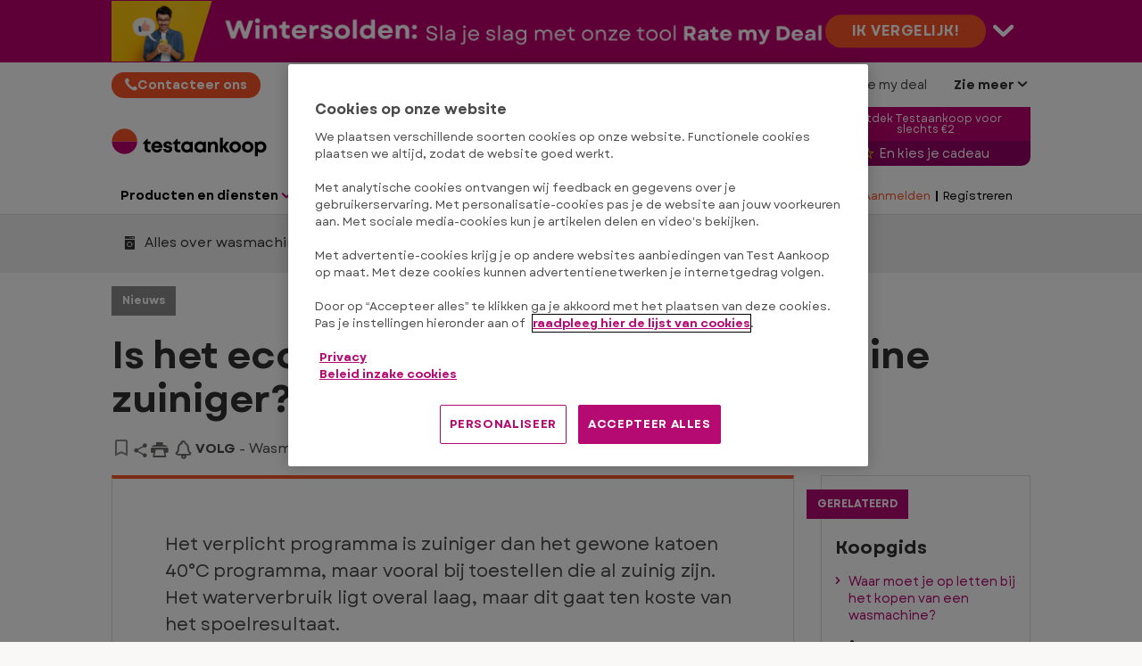

--- FILE ---
content_type: text/html; charset=utf-8
request_url: https://www.test-aankoop.be/huishoudelektro/wasmachines/nieuws/wasmachines-ecoprogramma-40-60-graden
body_size: 50856
content:




<!DOCTYPE html>
<html class="no-js" lang="nl-BE">
<head>

    <meta charset="utf-8" />
    <meta name="viewport" content="width=device-width, initial-scale=1, maximum-scale=5">

    <script type="text/javascript">var EC = EC || {};</script>
        <title>Is het eco-programma van je wasmachine zuiniger?</title>
    
<meta http-equiv="content-type" content="text/html; charset=UTF-8" />
<meta http-equiv="content-language" />

<meta name="description" content="Wat is het eco 40-60 programma op je wasmachine? En hoe zuinig is het echt? Wij testten 37 modellen en ontdekten opvallende verschillen." />
<meta name="keywords" content="wasmachine, ecoprogramma, eco, eco 40 - 60, katoen 40 graden, energielabel" />
<meta name="antiForgeryToken" content="pmC4o3lgWETqkwfLGIsaJCSw4jA5nWLpk8nuk7m7_GU3HKet-gyQVY9PbMmqu7ZesFTYi7B4qvRMM_z86zlbmSgB4xI1" />
<meta name="filterOne" content="Huishoudelektro" />
<meta name="filterTwo" content="Wasmachines" />
<meta name="filterType" content="Artikels" />
<meta name="isHub" content="False" />
<meta name="machine" content="CO-ASCBE-PRWW06" />
<meta name="pageTypeLabel" content="Nieuws" />
<meta name="parsely-author" content="sitecore\edb" />
<meta name="parsely-image-url" content="https://www.test-aankoop.be/-/media/ta/images/home/home%20appliances/washing%20machines/news/2025/eco/ecowash-1200x675px.jpg?rev=e1f54f18-ad8c-445c-b946-9300442de60e&hash=936818278CACF82276164CB3877584F8" />
<meta name="parsely-link" content="https://www.test-aankoop.be/huishoudelektro/wasmachines/nieuws/wasmachines-ecoprogramma-40-60-graden" />
<meta name="parsely-pub-date" content="2025-08-26T11:24:22" />
<meta name="parsely-section" content="Huishoudelektro" />
<meta name="parsely-tags" content="Hub:Wasmachines, ContentType:Nieuws, CreatedDate:2025-08-22T12:02:57, CreatedBy:sitecore\edb, PublishedDate:2021-12-20T00:00:00" />
<meta name="parsely-title" content="Is het eco-programma van je wasmachine zuiniger?" />
<meta name="parsely-type" content="post" />
<meta name="PublishedDate" content="2021-12-20T00:00:00" />
<meta name="robots" content="follow,max-image-preview:large" />
<meta name="routingPrefix" content="" />
<meta name="scID" content="c51fd825-f734-4e6f-8f7c-148251c5dfd7" />
<meta name="scLayoutID" content="b6e20cfb-111e-4b89-991f-8bf2ada79468" />
<meta name="SERPcustomranking" content="1000" />
<meta name="title" content="Is het eco-programma van je wasmachine zuiniger?" />
<meta name="twitter:card" content="summary_large_image" />
<meta name="twitter:site" content="@Testaankoop" />
<meta name="virtualFolder" content="/" />
<meta property="og:description" content="Wat is het eco 40-60 programma op je wasmachine? En hoe zuinig is het echt? Wij testten 37 modellen en ontdekten opvallende verschillen." />
<meta property="og:image" content="https://www.test-aankoop.be/-/media/ta/images/home/home%20appliances/washing%20machines/news/2025/eco/ecowash-1200x675px.jpg?rev=e1f54f18-ad8c-445c-b946-9300442de60e&hash=936818278CACF82276164CB3877584F8" />
<meta property="og:image:height" content="675" />
<meta property="og:image:width" content="1200" />
<meta property="og:locale" content="nl_BE" />
<meta property="og:site_name" content="Testaankoop" />
<meta property="og:title" content="Is het eco-programma van je wasmachine zuiniger?" />
<meta property="og:type" content="article" />
<meta property="og:url" content="https://www.test-aankoop.be/huishoudelektro/wasmachines/nieuws/wasmachines-ecoprogramma-40-60-graden" />
<link rel="manifest" href="/manifest-nl-be.json" />
<link rel="canonical" href="https://www.test-aankoop.be/huishoudelektro/wasmachines/nieuws/wasmachines-ecoprogramma-40-60-graden" />


<link rel="preconnect" href="https://p.ec-cloud.org" />
<link rel="dns-prefetch" href="https://p.ec-cloud.org" />

    
    <link rel="preconnect" href="https://cdn.cookielaw.org" />
    <link rel="dns-prefetch" href="https://cdn.cookielaw.org" />
    <!-- OneTrust Cookies Consent Notice start -->
        <script type="text/javascript" src="https://cdn.cookielaw.org/consent/89541775-0ec3-45f9-8761-099d86b839ae/OtAutoBlock.js"></script>
    <script src="https://cdn.cookielaw.org/scripttemplates/otSDKStub.js" type="text/javascript" charset="UTF-8" data-domain-script="89541775-0ec3-45f9-8761-099d86b839ae"></script>
    <script type="text/javascript">
        function OptanonWrapper() { }
    </script>
    <!-- OneTrust Cookies Consent Notice end -->
	    <script type="text/plain" class="optanon-category-C0001">
            window.addEventListener("OTConsentApplied", function(event){ 
				window.location.reload(); 
            }); 
        </script>
        <script type="text/javascript">
            var nextYear = new Date();
            nextYear.setTime(nextYear.getTime() + 1 * 3600 * 1000 * 24 * 365);
            delete_cookies_onetrust();

            function delete_cookies_onetrust() {
                if (!getCookieOneTrust('cleared-onetrust-cookies')) {
                    document.cookie = "OptanonAlertBoxClosed" + "=" + "; path=/" + "; domain=" + window.location.hostname + "; expires=Thu, 01 Jan 1970 00:00:01 GMT";
                    document.cookie = "OptanonAlertBoxClosed" + "=" + "; path=/" + "; " + "; expires=Thu, 01 Jan 1970 00:00:01 GMT";
                    document.cookie = "OptanonConsent" + "=" + "; path=/" + "; domain=" + window.location.hostname + "; expires=Thu, 01 Jan 1970 00:00:01 GMT";
                    document.cookie = "OptanonConsent" + "=" + "; path=/" + "; " + "; expires=Thu, 01 Jan 1970 00:00:01 GMT";
                }
                document.cookie = "cleared-onetrust-cookies" + "=" + "; path=/" + "; domain=" + window.location.hostname + "; expires=" + nextYear;
            }

            function getCookieOneTrust(cookieName) {
                var value = '; ' + document.cookie;
                if (value.indexOf('; ' + cookieName + '=') > -1) {
                    return true;
                }
            }

        </script>
    <script type="text/javascript" src="https://try.abtasty.com/2a179a1822ac1f21c70239518213254a.js"></script>
    
    <script>
                       dataLayer=[{"websiteType":"consumers-content","userStatus":"Anonymous","isLogin":"false","commercialIdentity":"Anonymous User","pageType":"newsflash-journalistic","contentType":"editorial content","culture":"nl-BE","isFake":"false","isTechnical":"false","isInternalHuman":"false","technicalResponsibleName":"","authorName":"","datePublished":"2021-12-19","pageAccessMode":"exclusive","theme":"home appliances","subTheme":"washing machines","user_status":"not_connected","URLPage":"https://www.test-aankoop.be/huishoudelektro/wasmachines/nieuws/wasmachines-ecoprogramma-40-60-graden","ItemID":"c51fd825-f734-4e6f-8f7c-148251c5dfd7","pageLanguage":"nl"}];
                </script>
    <script>(function (w, d, s, l, i) {
                        w[l] = w[l] || []; w[l].push({
                            'gtm.start':
                    new Date().getTime(),event:'gtm.js'});var f=d.getElementsByTagName(s)[0],
                    j=d.createElement(s),dl=l!='dataLayer'?'&l='+l:'';j.async=true;j.src=
                    'https://tag.test-aankoop.be/gtm.js?id='+i+dl;j.className='optanon-category-C0001';f.parentNode.insertBefore(j,f);
            })(window,document,'script','dataLayer','GTM-W4KDD3M');</script>

    
        <link rel="icon" type="image/png" sizes="192x192" href="/-/media/ta/favicons2022/ta_192.png?rev=f972c496-f4de-401b-ac26-77b43f74319f&amp;mw=192mh%3d192&amp;hash=F8BF18CAC9D2D6D82ABD723FA69B9EF0">
        <link rel="apple-touch-icon" type="image/png" sizes="114x114" href="/-/media/ta/favicons2022/ta_114.png?rev=a796470c-a9a0-41fd-9ac8-dc20afa0976e&amp;mw=114mh%3d114&amp;hash=FAE54D08F688B7123E7156437D359E7E">
        <link rel="apple-touch-icon" type="image/png" sizes="120x120" href="/-/media/ta/favicons2022/ta_120.png?rev=fae977ec-751e-436a-999b-457bdf00a329&amp;mw=120mh%3d120&amp;hash=677B0B20DE9C0EAAF55397618E635FF1">
        <link rel="apple-touch-icon" type="image/png" sizes="144x144" href="/-/media/ta/favicons2022/ta_144.png?rev=10cdaf36-7990-4307-81a7-e831eacff8a4&amp;mw=144mh%3d144&amp;hash=C781175E7DACCF17D051245539F9C39B">
        <link rel="apple-touch-icon" type="image/png" sizes="152x152" href="/-/media/ta/favicons2022/ta_152.png?rev=d812a832-5d19-4cd7-907f-5fe1f9704f71&amp;mw=152mh%3d152&amp;hash=2345AD46391D126031C4BB7BFF1CBD45">
        <link rel="apple-touch-icon" type="image/png" sizes="180x180" href="/-/media/ta/favicons2022/ta_180.png?rev=f3c745d7-aca0-49f3-b737-27a8cebe5327&amp;mw=180mh%3d180&amp;hash=727BBA65B918CA56495D6727930D18CF">
        <link rel="apple-touch-icon" type="image/png" sizes="57x57" href="/-/media/ta/favicons2022/ta_57.png?rev=088452d5-2ad8-41c2-a30f-d8d04a28250a&amp;mw=57mh%3d57&amp;hash=23E389368AC837CAF3AC8E61BF0DAE17">
        <link rel="apple-touch-icon" type="image/png" sizes="60x60" href="/-/media/ta/favicons2022/ta_60.png?rev=4f0cb72e-7936-484b-946e-7a4c489458b0&amp;mw=60mh%3d60&amp;hash=9E641048E0841581AD6D66E8C56A0CD2">
        <link rel="apple-touch-icon" type="image/png" sizes="72x72" href="/-/media/ta/favicons2022/ta_72.png?rev=9ee4ba53-26e8-4e45-b01f-1c19f666cd66&amp;mw=72mh%3d72&amp;hash=FA0709A9149695324B6477C29C5E39FE">
        <link rel="apple-touch-icon" type="image/png" sizes="76x76" href="/-/media/ta/favicons2022/ta_76.png?rev=b2433839-cbb3-4502-b167-00abaaa36de0&amp;mw=76mh%3d76&amp;hash=1FDFE80D05551E2F735A6C642A9E8310">
        <link rel="icon" type="image/png" sizes="16x16" href="/-/media/ta/favicons2022/ta_16.png?rev=c809f44b-4733-490c-a8b7-9e827fbb2727&amp;mw=16mh%3d16&amp;hash=9E0C09CD7CC60054EC66D1776BA97D7D">
        <link rel="icon" type="image/png" sizes="32x32" href="/-/media/ta/favicons2022/ta_32.png?rev=6c1185f2-15f5-472c-b02a-120868e60447&amp;mw=32mh%3d32&amp;hash=006311977B41FB97C548A558A5C06829">
        <link rel="icon" type="image/png" sizes="96x96" href="/-/media/ta/favicons2022/ta_96.png?rev=f198fb2f-2fe7-4e0b-928b-9c239aca609a&amp;mw=96mh%3d96&amp;hash=E38BA6FA0E03C57291CA7294606B58B7">



    
        <link rel="preload" href="https://p.ec-cloud.org/aline/fonts/nl-be/garet-regular.woff2" as="font" crossorigin="anonymous" />
        <link rel="preload" href="https://p.ec-cloud.org/aline/fonts/nl-be/garet-bold.woff2" as="font" crossorigin="anonymous" />

    
    <link rel="preload" href="https://p.ec-cloud.org/vendor/jquery-ui/1.13.2-ec.1/jquery-ui.min.css" as="style" onload="this.onload=null;this.rel='stylesheet';" />
    <noscript>
        <link rel="stylesheet" href="https://p.ec-cloud.org/vendor/jquery-ui/1.13.2-ec.1/jquery-ui.min.css" />
    </noscript>


    

    
    

    <link href="https://p.ec-cloud.org/aline/components/layout/0.158.0/layout_nl-be.min.css" rel="stylesheet" /><link href="https://p.ec-cloud.org/aline/components/layout/0.158.0/carousel_nl-be.min.css" rel="stylesheet" /><link href="https://p.ec-cloud.org/aline/components/layout/0.158.0/buttons_nl-be.min.css" rel="stylesheet" /><link href="https://p.ec-cloud.org/aline/components/layout/0.158.0/icons_nl-be.min.css" rel="stylesheet" /><link href="https://p.ec-cloud.org/common/icons/0.4.0/interface/interface.min.css" rel="stylesheet" /><link href="https://p.ec-cloud.org/common/icons/0.4.0/logos/logos.min.css" rel="stylesheet" /><link href="https://p.ec-cloud.org/common/icons/0.4.0/misc/misc.min.css" rel="stylesheet" /><link href="https://p.ec-cloud.org/common/icons/0.4.0/product-selectors/product-selectors.min.css" rel="stylesheet" /><link href="https://p.ec-cloud.org/common/icons/0.4.0/theme-appliances/theme-appliances.min.css" rel="stylesheet" /><link href="https://p.ec-cloud.org/common/icons/0.4.0/theme-family/theme-family.min.css" rel="stylesheet" /><link href="https://p.ec-cloud.org/common/icons/0.4.0/theme-food/theme-food.min.css" rel="stylesheet" /><link href="https://p.ec-cloud.org/common/icons/0.4.0/theme-health/theme-health.min.css" rel="stylesheet" /><link href="https://p.ec-cloud.org/common/icons/0.4.0/theme-home/theme-home.min.css" rel="stylesheet" /><link href="https://p.ec-cloud.org/common/icons/0.4.0/theme-mobility/theme-mobility.min.css" rel="stylesheet" /><link href="https://p.ec-cloud.org/common/icons/0.4.0/theme-money/theme-money.min.css" rel="stylesheet" /><link href="https://p.ec-cloud.org/common/icons/0.4.0/theme-technology/theme-technology.min.css" rel="stylesheet" /><link href="https://p.ec-cloud.org/common/icons/0.4.0/caas/caas.min.css" rel="stylesheet" /><link href="https://p.ec-cloud.org/common/icons/0.4.0/fline/fline.min.css" rel="stylesheet" />
    <link href="https://p.ec-cloud.org/aline/components/algolia-search/0.143.0/algolia-search_nl-be.min.css" rel="stylesheet" /><link href="https://p.ec-cloud.org/aline/components/hubs-navigation/0.107.0/hubs-navigation_nl-be.min.css" rel="stylesheet" /><link href="https://p.ec-cloud.org/aline/components/feom-header/0.103.0/feom-header_nl-be.min.css" rel="stylesheet" /><link href="https://p.ec-cloud.org/aline/components/content-intro/0.98.0/content-intro_nl-be.min.css" rel="stylesheet" /><link rel="preload" href="https://p.ec-cloud.org/aline/components/save-and-share/0.121.0/save-and-share_nl-be.min.css" as="style" onload="this.onload=null;this.rel='stylesheet';" /><noscript><link rel="stylesheet" href="https://p.ec-cloud.org/aline/components/save-and-share/0.121.0/save-and-share_nl-be.min.css" /></noscript><link href="https://p.ec-cloud.org/aline/components/content-intro-journalistic/0.92.0/content-intro-journalistic_nl-be.min.css" rel="stylesheet" /><link href="https://p.ec-cloud.org/aline/components/author-horizontal-details/0.21.0/author-horizontal-details_nl-be.min.css" rel="stylesheet" /><link href="https://p.ec-cloud.org/aline/components/authors-horizontal-list-item/0.24.0/authors-horizontal-list-item_nl-be.min.css" rel="stylesheet" /><link href="https://p.ec-cloud.org/aline/components/table-of-contents/0.27.0/table-of-contents_nl-be.min.css" rel="stylesheet" /><link href="https://p.ec-cloud.org/productselectors/components/yellow-boutique/0.94.0/yellow-boutique_nl-be.min.css" rel="stylesheet" /><link href="https://p.ec-cloud.org/productselectors/components/quality-and-labels-evolution/0.85.0/quality-and-labels-evolution_nl-be.min.css" rel="stylesheet" /><link href="https://p.ec-cloud.org/productselectors/components/health-score/0.9.0/health-score_nl-be.min.css" rel="stylesheet" /><link href="https://p.ec-cloud.org/productselectors/components/cartridge-score/0.10.0/cartridge-score_nl-be.min.css" rel="stylesheet" /><link href="https://p.ec-cloud.org/productselectors/components/healthy-scale/0.30.0/healthy-scale_nl-be.min.css" rel="stylesheet" /><link href="https://p.ec-cloud.org/productselectors/components/extrapolated/0.5.0/extrapolated_nl-be.min.css" rel="stylesheet" /><link href="https://p.ec-cloud.org/productselectors/components/sirius/0.23.0/sirius_nl-be.min.css" rel="stylesheet" /><link href="https://p.ec-cloud.org/productselectors/components/usagecost/0.12.0/usagecost_nl-be.min.css" rel="stylesheet" /><link href="https://p.ec-cloud.org/productselectors/components/wellness/0.49.0/wellness_nl-be.min.css" rel="stylesheet" /><link href="https://p.ec-cloud.org/productselectors/components/modals-discount/0.13.0/modals-discount_nl-be.min.css" rel="stylesheet" /><link href="https://p.ec-cloud.org/productselectors/components/user-actions/0.36.0/user-actions_nl-be.min.css" rel="stylesheet" /><link href="https://p.ec-cloud.org/aline/components/section-pager/0.23.0/section-pager_nl-be.min.css" rel="stylesheet" /><link href="https://p.ec-cloud.org/aline/components/no-cookies2/0.19.0/no-cookies2_nl-be.min.css" rel="stylesheet" /><link href="https://p.ec-cloud.org/aline/components/related-content/0.37.0/related-content_nl-be.min.css" rel="stylesheet" /><link href="https://p.ec-cloud.org/aline/components/newsletter-register/0.8.0/newsletter-register_nl-be.min.css" rel="stylesheet" /><link href="https://p.ec-cloud.org/aline/components/layout/0.158.0/grid_nl-be.min.css" rel="stylesheet" /><link href="https://p.ec-cloud.org/aline/components/article-page/0.16.0/article-page_nl-be.min.css" rel="stylesheet" /><link href="https://p.ec-cloud.org/aline/components/recommendation/0.17.0/recommendation_nl-be.min.css" rel="stylesheet" /><link rel="preload" href="https://p.ec-cloud.org/aline/components/breadcrumbs-2/0.4.0/breadcrumbs_nl-be.min.css" as="style" onload="this.onload=null;this.rel='stylesheet';" /><noscript><link rel="stylesheet" href="https://p.ec-cloud.org/aline/components/breadcrumbs-2/0.4.0/breadcrumbs_nl-be.min.css" /></noscript><link rel="preload" href="https://p.ec-cloud.org/aline/components/footer-2/0.100.0/footer_nl-be.min.css" as="style" onload="this.onload=null;this.rel='stylesheet';" /><noscript><link rel="stylesheet" href="https://p.ec-cloud.org/aline/components/footer-2/0.100.0/footer_nl-be.min.css" /></noscript><link href="https://p.ec-cloud.org/aline/components/authentication-callout/0.39.0/authentication-callout_nl-be.min.css" rel="stylesheet" /><link href="https://p.ec-cloud.org/aline/components/authentication/0.50.0/authentication_nl-be.min.css" rel="stylesheet" /><link rel="preload" href="https://p.ec-cloud.org/aline/components/layout/0.158.0/forms_nl-be.min.css" as="style" onload="this.onload=null;this.rel='stylesheet';" /><noscript><link rel="stylesheet" href="https://p.ec-cloud.org/aline/components/layout/0.158.0/forms_nl-be.min.css" /></noscript>

    
    



    
    <script async type="text/plain" src="//tglyr.co/latest.js?n=o" class="optanon-category-C0003"></script>


    <!-- videoObjectPlaceholder-45813365-2D20-471D-BE32-D15F7AE2BD4D -->
    <!-- faqObjectPlaceholder-847E165B-18CA-4F68-9930-27F9D5EF032C -->
    <!-- paywalledContentObjectPlaceholder-77C11DDF-7A41-4947-8AF6-964C9A0B58EA -->
    <script type="application/ld+json">
[
{"@context":"https://schema.org","@type":"Webpage","lastReviewed":"2025-08-26T13:24:22\u002B02:00","RelatedLink":["https://www.test-aankoop.be/huishoudelektro/wasmachines/hoe-kiezen","https://www.test-aankoop.be/huishoudelektro/wasmachines/nieuws/nieuw-energielabel","https://www.test-aankoop.be/huishoudelektro/wasmachines/nieuws/top-3-zuinigste-wasmachines","https://www.test-aankoop.be/huishoudelektro/wasmachines/nieuws/top-3-beste-wasmachines","https://www.test-aankoop.be/huishoudelektro/wasmachines/nieuws/stille-wasmachines","https://www.test-aankoop.be/huishoudelektro/wasmachines/dossier/schoner-en-zuiniger-wassen-tips"]},
{"@type":"NewsArticle","isAccessibleForFree":true,"hasPart":[],"@context":"https://schema.org","mainEntityOfPage":{"@type":"WebPage","id":"https://www.test-aankoop.be/huishoudelektro/wasmachines/nieuws/wasmachines-ecoprogramma-40-60-graden"},"headline":"Is het eco-programma van je wasmachine zuiniger?  ","description":"Het verplicht programma is zuiniger dan het gewone katoen 40\u0026deg;C programma, maar vooral bij toestellen die al zuinig zijn. Het waterverbruik ligt overal laag, maar dit gaat ten koste van het spoelresultaat.","datePublished":"2021-12-20T00:00:00\u002B01:00","dateModified":"2025-08-26T13:24:22\u002B02:00","keywords":["wasmachine"," ecoprogramma"," eco"," eco 40 - 60"," katoen 40 graden"," energielabel"],"image":{"@type":"ImageObject","url":"https://www.test-aankoop.be/-/media/ta/images/home/home%20appliances/washing%20machines/news/2025/eco/ecowash-1200x675px.jpg?rev=e1f54f18-ad8c-445c-b946-9300442de60e\u0026hash=936818278CACF82276164CB3877584F8","width":"1200","height":"675"},"author":[{"@type":"Person","jobTitle":"Household Appliances Expert","name":"Bart Marrez","description":"Bart Marrez is industrieel ingenieur, en werkt sinds 2009 als expert huishoudelijke toestellen bij Test-Aankoop. In die rol is hij verantwoordelijk voor de testen van wasmachines, droogkasten, strijkijzers, stofzuigers en meer.  Hij nam deel aan de Europese technische werkgroep voor het energielabel droogkasten dat in 2025 in werking treedt, en aan het BELT project om consumenten te informeren over de nieuwe energielabels van TV\u2019s, wasmachines, vaatwassers, lampen en koelkasten.  Naast collega-experten te ondersteunen in bepaalde tools voor de online productvergelijkers, heeft hij ook internationaal de supervisie van een aantal testprojecten met deelname van consumentenorganisaties in verschillende landen, waaronder voornamelijk de droogkasten.","url":"https://www.test-aankoop.be/auteur/bart-marrez","image":{"@type":"ImageObject","url":"https://www.test-aankoop.be/-/media/ta/images/authors/po/bartmarrez.jpg?rev=78ff6ea2-a9b2-4802-913b-8f57f87d3f6b\u0026hash=397A7F3F8A14BCE566FD308664390DC9","width":"120","height":"120"},"sameAs":[],"worksFor":{"@type":"Organization","name":"Testaankoop","url":"https://www.test-aankoop.be/"},"memberOf":{"@type":"Organization","name":"EuroConsumers","url":"https://www.euroconsumers.org/"}},{"@type":"Person","jobTitle":"Content Strategist","name":"Nina Leek","description":"Nina Leek is een rasechte Amsterdammer, die sinds 2021 bij Testaankoop werkt. Als Contentstrategist werkt ze nauw samen met de experts van Testaankoop binnen het domein Home \u0026 Mobility om de consument te voorzien van informatie over o.a. airfryers, elektrische fietsen en wc-reinigers. Bovendien maakt zij graag informatieve video\u2019s voor social media om het jonge publiek kennis te laten maken met de wereld van consumentenrechten. In haar vrije tijd kun je haar vinden in de keramiekstudio waar ze met heel veel liefde potten bakt.","url":"https://www.test-aankoop.be/auteur/nina-leek","image":{"@type":"ImageObject","url":"https://www.test-aankoop.be/-/media/ta/images/authors/copywriters/nina.jpg?rev=d49f817a-850b-404c-b21e-c4418f784960\u0026hash=9D5B8CBCC959F6DB5B764BCC2F3DDE1F","width":"120","height":"120"},"sameAs":["https://be.linkedin.com/in/nina-leek-b2a4b6b9"],"worksFor":{"@type":"Organization","name":"Testaankoop","url":"https://www.test-aankoop.be/"},"memberOf":{"@type":"Organization","name":"EuroConsumers","url":"https://www.euroconsumers.org/"}},{"@type":"Person","jobTitle":"Online Editor","name":"Evelien De Bal","description":"Evelien De Bal deed bijna tien jaar eindredactie voor het magazine Testaankoop Connect. In 2025 verlegt ze haar focus naar de online redactie, met een rugzakje vol kennis over allerlei hightech-onderwerpen \u2013 van Windows-weetjes tot internetgevaren. Complexere informatie op een duidelijk verstaanbare manier brengen, is een van haar missies. Buiten het werkveld vloeit er al eens iets abstracter uit haar vingers, zoals een vleugje po\u00EBzie of een absurde collage.","url":"https://www.test-aankoop.be/auteur/evelien-de-bal","image":{"@type":"ImageObject","url":"https://www.test-aankoop.be/-/media/ta/images/authors/copywriters/evelien.jpg?rev=45d67c78-f888-427c-ad2b-7aacb34478fa\u0026hash=66BF50C0609FFA6FA584F4E3C61B0EA8","width":"120","height":"120"},"sameAs":[],"worksFor":{"@type":"Organization","name":"Testaankoop","url":"https://www.test-aankoop.be/"},"memberOf":{"@type":"Organization","name":"EuroConsumers","url":"https://www.euroconsumers.org/"}}],"publisher":{"@type":"Organization","name":"Testaankoop","logo":{"@type":"ImageObject","url":"https://www.test-aankoop.be/-/media/ta/ta-logos-2022/main-nl/testaankoop-800x166.jpg?rev=c9391c24-b9ff-44f7-bbc9-1b653f25be5a\u0026hash=DD90E0BBA3405A244B27435D7DD13E3A","width":"800","height":"166"}}}
]
</script>



</head>
<body>
    
        <noscript>
        <iframe src="//tag.test-aankoop.be/ns.html?id=GTM-W4KDD3M" height="0" width="0" style="display:none;visibility:hidden"></iframe>
    </noscript>

    
    
    <script type="application/json" id="ec-beanclient-settings">
        {
            "beanApiBearerTokenUrl" :  "https://login.test-aankoop.be/",
            "salesUxIntegrityApiUrl" : "https://api.euroconsumers.org/salesuxintegrityapi",
            "memberId" : "",
            "mockBeanToken" : "",
            "clearStorage" : "False" 
        }
    </script>
    <!-- to remove after aligning dependent components-->
    <script type="application/json" id="salesuxintegrity-settings">
        {
            "salesUxIntegrityApiUrl" : "https://api.euroconsumers.org/salesuxintegrityapi",
            "memberId" : ""
        }
    </script>
    
    



    


<header class="FEOMHeader">

    



<style>
    .skin .skin__wrapper div.mobile-only {
        height: 7rem;
    }
</style>

    <style>
        .FEOMHeader .skin .skin__wrapper div.hide-on-mobile div a {
                 background: #FA5528;
                             color: #FFFFFF;
            line-height: 1;
        }
        .FEOMHeader .skin .skin__wrapper div.hide-on-mobile div a:hover {
                 background: #B52A04;
                    }
    </style>

<input type="checkbox" class="hidden skinCheckboxDesktop" id="checkbox-skin-desktop">
<input type="checkbox" class="hidden skinCheckboxMobile" id="checkbox-skin-mobile">

<script>
    
    var feomHeader = document.getElementsByClassName("FEOMHeader")[0];
    feomHeader.classList.add("hasSkinDesktop");

         if (window.sessionStorage && sessionStorage.getItem('closeSkinMobile')) {
            document.querySelector('#checkbox-skin-mobile').checked = true;
         }
         else {
            feomHeader.classList.add("hasSkinMobile");
         }
</script>

<div class="skin" data-selector="skin" data-type="ALineHeaderSkinController"
     data-rendering="ALineHeaderSkin" data-datasource="{664647C9-119D-4670-98FF-9CF93170D418}"
     style="background: #be006e;">
    <div class="skin__wrapper constrained">
        <!-- desktop -->
        <div class="hide-on-mobile relative">
            <label for="checkbox-skin-desktop" class="toggler">
                <img loading="lazy" src="/-/media/ta/mkg/skins/5544-rmdsoldenskin-1050-x-70-pxnl.png?rev&amp;la=nl-BE&amp;h=70&amp;mw=1050&amp;w=1050&amp;hash=ACF937DADBD58A67B72BBB4BC038E9CF" class=" collapsed" height="70" data-selector="skin-collapsed-image" alt="" width="1050" />
                <img loading="lazy" src="/-/media/ta/mkg/skins/5544-rmdsoldenskinexpanded1050-x-230-pxnl.png?rev&amp;la=nl-BE&amp;h=230&amp;mw=1050&amp;w=1050&amp;hash=78681BB529F12EBBC81DBE570AF8F7AB" class=" expanded" data-selector="skin-expanded-image" alt="" />
            </label>
            <div>
<a href="https://www.test-aankoop.be/acties/ratemydeal/wintersolden?prm_id_c=RMD-Winter2026&amp;cop_id_c=Website&amp;par_id_c=Skinbanner" class="btn btn--pill" data-selector="skin-link" >Ik vergelijk!</a>                
                <label for="checkbox-skin-desktop" class="icon-chevron-down" style="color: white; color:White"></label>
            </div>
        </div>
            <!-- mobile -->
            <div class="flex__row no-margin mobile-only">
                <div class="flex__col flex__col-xs-1"></div>
                <div class="flex__col no-padding">
<a href="https://www.test-aankoop.be/acties/ratemydeal/wintersolden?prm_id_c=RMD-Winter2026&amp;cop_id_c=Website&amp;par_id_c=Skinbanner" class="" data-selector="skin-mobile-link" ><img src="/-/media/ta/mkg/skins/5544-rmdsoldenskinmobile320-x-70nl.png?rev&amp;la=nl-BE&amp;h=70&amp;mw=600&amp;w=320&amp;hash=228D1421502B1817EF78F7C865565160" height="70" data-selector="skin-mobile-image" alt="Skin" width="320" fetchpriority="high" /></a>                </div>
                <label for="checkbox-skin-mobile" class="flex__col flex__col-xs-1 icon-x-2 no-padding" style="color: white; color:White"></label>
            </div>
    </div>
</div>


    

    


<nav class="web4 hide-on-mobile relative no-margin" data-selector="web4" data-type="ALineHeaderWeb4Controller" data-rendering="ALineHeaderWeb4" data-datasource="{D1DECBA0-0937-4035-851F-57218DF40F11}">
    <div class="constrained">
        <div class="flex__row web4__links">
            <ul class="mainLinks">
                <li class="align-left">
<a href="/contact/contacteer-ons" class="contact" data-selector="web4-phone-icon" >                            <i class="icon-phone"></i>
Contacteer ons</a>                </li>
                    <li>
                        <a href="https://login.test-aankoop.be/?wtrealm=eur%3a%2f%2fobiz.pro.obizpromo.nl-be%2f&amp;wa=wsignin1.0&amp;_gl=1*x387ll*_ga*ODg5NzU2ODU4LjE1OTcyMzE2MjQ.*_ga_9K2NF23KQW*MTY2ODUwNjAwMS4xMDIuMC4xNjY4NTA2MDAxLjAuMC4w&amp;_gac=1.228120047.1666081277.Cj0KCQjwnbmaBhD-ARIsAGTPcfWK5Hv3BVLmGEgsOme9v6mPu-kaZ8cda3vr3kfajC9kpF7kzOWVbu4aAsUOEALw_wcB&amp;_ga=2.22805883.1315290994.1668506002-821044984.1597672129" data-selector="web4-links" target="_blank" >Members Club</a>
                    </li>
                    <li>
                        <a href="/energyguide" data-selector="web4-links" >Energy-guide</a>
                    </li>
                    <li>
                        <a href="/acties/ratemydeal/wintersolden" data-selector="web4-links" target="_blank" >Rate my deal</a>
                    </li>
                                    <input type="checkbox" class="hidden" id="checkbox-allWebsites">
                    <li class="dropdown">
                        <label for="checkbox-allWebsites">
                            <span>Zie meer</span>
                        </label>
                        <ul class="align-left padding-medium">
                                <li>
                                    <a href="/gezond/producten-in-de-grijze-zone" data-selector="web4-flyout-links" >Producten in de grijze zone</a>
                                </li>
                                <li>
                                    <a href="/gezond/pinokkioproducten" data-selector="web4-flyout-links" >Pinokkio-producten</a>
                                </li>
                                <li>
                                    <a href="/repairguide" data-selector="web4-flyout-links" >Repairguide</a>
                                </li>
                                <li>
                                    <a href="https://www.test-aankoop.be/pers" data-selector="web4-flyout-links" >Pers &amp; Institutioneel</a>
                                </li>
                                <li>
                                    <a href="https://www.test-aankoop.be/invest" data-selector="web4-flyout-links" target="_blank" >Testaankoop invest</a>
                                </li>
                                <li>
                                    <a href="/werken-bij-test-aankoop" data-selector="web4-flyout-links" target="_blank" >Jobs</a>
                                </li>
                        </ul>
                    </li>
            </ul>
        </div>
    </div>
</nav>



        <input type="checkbox" class="hidden pillarCheckbox" id="checkbox-nav-pillar-1" name="pillar">
        <input type="checkbox" class="hidden pillarCheckbox" id="checkbox-nav-pillar-2" name="pillar">
        <input type="checkbox" class="hidden pillarCheckbox" id="checkbox-nav-pillar-3" name="pillar">
        <input type="checkbox" class="hidden pillarCheckbox" id="checkbox-nav-pillar-4" name="pillar">
        <input type="checkbox" class="hidden pillarCheckbox" id="checkbox-nav-pillar-5" name="pillar">
    <input type="checkbox" class="hidden pillarCheckbox" id="checkbox-nav-desktop-hamburger">
    <input type="checkbox" class="hidden" id="checkbox-nav-mobile-hamburger">
    <input type="checkbox" class="hidden" id="checkbox-nav-mobile-search">

    <div class="header">
        <div class="constrained">
            <div class="flex__row header__wrapper">
                <div class="flex__col-md-9 flex__col-xs-12 header__wrapper__common">
                    <div class="header__wrapper__common__main flex__row no-margin">
                        <div class="flex__col flex__col-xs-narrow no-padding mobile-only hamburger-mobile">
                            <label for="checkbox-nav-mobile-hamburger">
                                <i class="icon-menu"></i>
                            </label>
                        </div>
                        <div class="flex__col flex__col-xs-narrow no-padding hide-on-mobile hamburger">
                            <label for="checkbox-nav-desktop-hamburger">
                                <i class="icon-menu"></i>
                            </label>
                        </div>
                        

<div class="flex__col-md-auto flex__col-xs-auto logo" data-selector="header-logo" data-type="ALineHeaderLogoController" 
     data-rendering="ALineHeaderLogo" data-datasource="{F033F3B1-1B8E-41CC-858F-E5041E32B3A2}">
    <a href="/">
        <img src="/-/media/ta/ta-logos-2022/main-nl/logo-nl-be.svg?rev=7b79558a-f851-4f92-a555-8b5f4a17bb67&amp;la=nl-BE&amp;h=55&amp;mw=300&amp;w=300&amp;hash=7A9164EDEA31367261169C054E725BA1" class="no-margin" height="188" data-selector="header-logo-image" alt="logo" width="1020" fetchpriority="low" />
    </a>
</div>
                        <div class="flex__col flex__col-xs-narrow no-padding mobile-only search-mobile">
                            <label for="checkbox-nav-mobile-search">
                                <i class="icon-search-2"></i>
                            </label>
                        </div>
                        


<div class="flex__col flex__col-xs-narrow no-padding mobile-only user" data-selector="personal-area-menu-mobile" data-type="ALineHeaderPersonalAreaMenuController" data-rendering="ALineHeaderPersonalAreaMenuMobile" data-datasource="{C931E70B-1217-4041-9DEF-28291B45C40F}">
<span data-plugin="iframeAuthentication">

            <a data-plugin="modal" data-popup-type="inline" href="#aline-authentication-modal"  
                class="login"
                data-login-url="https://login.test-aankoop.be/?wa=wsignin1.0&wtrealm=eur%3a%2f%2feuroconsumers.pro.alinesc.nl-be%2f&wreply=https%3a%2f%2fwww.test-aankoop.be%2fCommonAPI%2fCommonBeanTrigger%2fSendLoginOkMessage%3fReturnUrl%3dsec%253a%252f%252frealm%252feuroconsumers.pro.sitecorecd.nl-be%[base64]&ectx=Y3Q6YWxpbmVfbWVudV9sb2ctaW4ucGEtam91cm5leXM&customstyle=alineiframev3"
                data-selector="aline-authentication-modal--btn-trigger"
                data-aline-authentication-target="login"
                aria-label="Mijn persoonlijke ruimte mobile">
<!--login mobile-->            </a>
</span></div>

                        

    <div class="flex__col flex__col-md-9 flex__col-xs-12 search">
        <div id="algolia-search"></div>
    </div>
    <script>
			var EC = window.EC || {}
			EC.AlgoliaSearch = {
				appId: "MBD0R5C7NW",
				apiKey: "55b57155e0f61cade564d4cfb61d2078",
				indexName: "nl-aline-pro",
				indexNameSuggestions: "nl-aline-pro_query_suggestions",
				gaKey: "G-9K2NF23KQW",
				userToken: "",
				sortByIndexName: "nl-aline-pro-publication-date-desc",
				historySuggestionsIndexName: "nl-aline-pro-history-suggestions",
				searchPageUrl: "https://www.test-aankoop.be/zoeken",
				culture: "nl-be",
				searchTerm: "",
				searchFiltersTerm: "",
				mode: 0,
				isDateVisible: true,
				pageTypesWithDate: [
      { "type": "interview-journalistic" },
      { "type": "interview-journalistic-fus" },
      { "type": "opinion" },
      { "type": "opinion-journalistic" },
      { "type": "opinion-journalistic-fus" },
      { "type": "press-release" },
      { "type": "negotiated-advantage" },
      { "type": "how-we-test" },
      { "type": "how-we-test-fus" },
      { "type": "standard-letter" },
      { "type": "standard-letter-fus" },
      { "type": "alert" },
      { "type": "alert-journalistic" },
      { "type": "alert-fus" },
      { "type": "alert-journalistic-fus" },
      { "type": "first-impression" },
      { "type": "first-impression-journalistic" },
      { "type": "first-impression-fus" },
      { "type": "first-impression-journalistic-fus" },
      { "type": "guide" },
      { "type": "buying-guide" },
      { "type": "buying-guide-fus" },
      { "type": "event" },
      { "type": "event-journalistic" },
      { "type": "event-fus" },
      { "type": "event-journalistic-fus" },
      { "type": "newsflash" },
      { "type": "newsflash-journalistic" },
      { "type": "newsflash-fus" },
      { "type": "newsflash-journalistic-fus" },
      { "type": "tip" },
      { "type": "tip-journalistic" },
      { "type": "tip-fus" },
      { "type": "tip-journalistic-fus" },
      { "type": "dossier" },
      { "type": "dossier-journalistic" },
      { "type": "dossier-fus" },
      { "type": "dossier-journalistic-fus" },
      { "type": "expertanswer" },
      { "type": "testimonial" },
      { "type": "info" }
],
				labels: {
					sortBy: "Sorteer op:",
					filters: "Filters",
					clearFilters: "Alles wissen",
					clearSearch: "Zoekopdracht wissen",
					result: "resultaat",
					results: "resultaten",
					allResults: "Resultaten voor \"{0}\"",
					provideSearchTerm: "Je zoekterm",
					errorOcurred: "Er is een fout opgetreden",
					search: "Zoek",
					showMore: "Meer bekijken",
					close: "Sluiten",
					seeResults: "Zie resultaten",
					categoryFilter: "Categorieën",
					contentTypeFilter: "Inhoudstypes",
					relevanceSorting: "Relevantie",
					mostRecentSorting: "Meest recent",
					autocompleteCategoryIn: "in",
					autocompleteFillQueryWith: "Zoeken",
					showingResultsPagination: "{showingResults} van {totalResults} resultaten getoond",
					scrollToTop: "Terug naar boven",
					clearHistoryLabel: "Wissen",
					recentSearchesLabel: "Recente zoekopdrachten",
					suggestedSearchLabel: "Populaire zoekopdrachten",
                    topResultsLabel: "Topresultaten",
				},
				styles: {
   "searchResult":{
      "section":"search-results margin--bottom-xlarge",
      "resultContainer":"",
      "publicationCard":{
         "container":"",
         "section":"search-card editorial",
         "header":"search-card--header",
         "imageLink":"search-card--img search-card--img-full",
         "image":"no-margin",
         "content":"search-card--editorial-content padding--left-medium padding--right-medium margin--bottom-medium",
         "meta":"search-card--meta",
         "title":"stronger",
         "titleLink":"global-black link-underline-never",
         "description":"search-card--description margin--top-xsmall",
         "pageTypeLabel":{
            "label":"search-card--category"
         },
         "publishedDate":{
            "date":"search-card--date"
         }
      },
      "productCard":{
         "container":"product",
         "section":"search-card",
         "header":"search-card--header",
         "imageLink":"search-card--img",
         "image":"no-margin",
         "content":"search-card--content padding--left-medium padding--right-medium margin--bottom-medium",
         "title":"uppercase margin--bottom-xsmall global-black stronger align-central",
         "description":"no-margin",
         "descriptionLink":"align-central"
      },
      "authorCard":{
        "container":"author",
        "section":"search-card__author-card",
        "header":"search-card--header",
        "imageLink":"search-card--img",
        "image":"no-margin",
        "content":"search-card--content padding--left-medium padding--right-medium margin--bottom-medium",
        "title":"uppercase margin--bottom-xsmall global-black stronger align-central",
        "description":"no-margin",
        "descriptionLink":"align-central",
      },
      "hubCard":{
         "container":"",
         "section":"search-card default search-card--grey",
         "header":"search-card--header",
         "imageLink":"search-card--img",
         "image":"no-margin",
         "content":"search-card--content padding--left-medium padding--right-medium margin--bottom-medium",
         "title":"margin--bottom-xsmall global-black stronger align-central",
         "description":"default no-margin align-central"
      },
      "highlighted":"highlight-keyword",
      "showMore":{
         "container":"align-central margin--top-small",
         "label":"btn btn--primary margin--bottom-xsmall"
      },
      "pagination":{
         "container":"align-central",
         "scrollToTopContainer":"margin--top-small",
         "scrollToTopButton":"btn btn--link"
      }
   },
   "searchFilters":{
      "root":"search-filter",
      "container":"search-filter--container",
      "widget":"search-filter--widget margin--bottom-medium",
      "iconClose":"icon icon-x",
      "iconFilters":"icon icon-filters",
      "iconAccordion":"icon icon-chevron-down",
      "quantitySelected":"qtt-selected",
      "bulletSelected":"bullet-selected",
      "mobile":{
         "header":"search-filter--mobile-header",
         "headerLabel":"search-filter--mobile-header-label",
         "footer":"search-filter--mobile-footer",
         "order":"search-filter--mobile-order",
         "closeButton":"close-button btn btn--link",
         "filterButton":"filter-button btn btn--primary",
         "submitButtonsContainer":"submit-buttons",
         "resetButton":"reset-button btn btn--tertiary",
         "submitButton":"submit-button btn btn--primary",
         "iconSubmitButton":"icon icon-chevron-right"
      },
      "currentFilters":{
         "container":"search-header--between align-center",
         "label":"search-header--filter-label",
         "desktop":"search-header--desktop-filters",
         "filterTag":"search-header--filter-tag",
         "clearFiltersButton":"search-header--clear-filters btn btn--link"
      },
      "sortBy":{
         "container":"search-header--desktop-order",
         "label":"label",
         "selectContainer":"has-uniform",
         "select":"search-sorting--select"
      }
   },
   "searchBar":{
      "form":"search-bar",
      "submitButton":"button search-bar--submit",
      "iconSubmitButton":"search-bar--icon icon-search-2",
      "resetButton":"button search-bar--reset",
      "iconResetButton":"search-bar--icon icon-x"
   },
   "searchNoResults":{
      "section":"search-no-results",
      "container":"flex__row constrained padding--top-large padding--bottom-xlarge",
      "description":"flex__col-xs-12 flex__col-md-8",
      "tagLayerDiv":"tglNoResultsPageDiv",
      "contactCenter":{
         "container":"flex__col-xs-12 flex__col-md-4",
         "contactCenter":"contact-center",
         "teaserContainer":"help-teaser help-teaser--has-glyph padding-small exclude-from-print",
         "teaserIcon":"help-teaser__icon",
         "iconContainer":"icon-stack",
         "icon":"icon-font icon-stack-1x icon--inverse icon-phone",
         "title":"gamma",
         "descriptionTop":"centi spacer-large",
         "phoneNumber":"gamma strong",
         "phoneNumberIcon":"icon-phone",
         "descriptionBottom":"centi spacer-large",
         "linkContainer":"centi last",
         "link":"chevron-link--after"
      }
   }
},
			}
    </script>


                    </div>
                    

<div class="header__wrapper__common__navigation flex__row no-margin hide-on-mobile" data-selector="header-navigation-desktop" data-type="ALineHeaderNavigationController" data-rendering="ALineHeaderNavigationPillarsDesktop" data-datasource="{8DD1DA7A-77B6-4412-84D2-91703C150407}">

            <label class="flex__col flex__col-md-narrow" for="checkbox-nav-pillar-1">
                <span>Producten en diensten</span>
            </label>
            <label class="flex__col flex__col-md-narrow" for="checkbox-nav-pillar-2">
                <span> Voeding en gezondheid</span>
            </label>
            <label class="flex__col flex__col-md-narrow" for="checkbox-nav-pillar-3">
                <span>Je rechten</span>
            </label>
            <label class="flex__col flex__col-md-narrow" for="checkbox-nav-pillar-4">
                <span>Beleggen</span>
            </label>
            <a class="flex__col flex__col-md-narrow" href="https://www.test-aankoop.be/voordelen" itemprop="url">
                <span itemprop="name">Ledenvoordelen</span>
            </a>
</div>

                </div>
                <div class="flex__col-md-3 hide-on-mobile header__wrapper__desktop ">
                    


<div class="header__wrapper__desktop__marketing flex__row no-margin" data-selector="header-marketing-box-row" data-type="ALineHeaderMarketingController" data-rendering="ALineHeaderMarketingBoxRow" data-datasource="{7C8417C8-2515-45DF-943E-BA1E37FE58A3}" role="complementary">

        <a href="https://ontdek.test-aankoop.be/aanbod?site_name=MarketPlaceBestPract&amp;prm_id_c=MANFIX1N&amp;cop_id_c=EDITORIA&amp;par_id_c=NWSFJOUR" target="_blank" class="hide-on-mobile manchette-link" aria-label="Marketing box">
            <div class="manchette row flex__row no-margin">
                <div class="flex__col-12 text">Ontdek Testaankoop voor slechts €2 </div>
                <div class="flex__col-12 status">
                    <span class="star">En kies je cadeau</span>
                </div>
            </div>
        </a>

</div>

                    


<div class="header__wrapper__desktop__user-info flex__row no-margin" data-selector="personal-area-menu" data-type="ALineHeaderPersonalAreaMenuController" data-rendering="ALineHeaderPersonalAreaMenuDesktop" data-datasource="{C931E70B-1217-4041-9DEF-28291B45C40F}">
<span data-plugin="iframeAuthentication">

            <a data-plugin="modal" data-popup-type="inline" href="#aline-authentication-modal"  
                class="login"
                data-login-url="https://login.test-aankoop.be/?wa=wsignin1.0&wtrealm=eur%3a%2f%2feuroconsumers.pro.alinesc.nl-be%2f&wreply=https%3a%2f%2fwww.test-aankoop.be%2fCommonAPI%2fCommonBeanTrigger%2fSendLoginOkMessage%3fReturnUrl%3dsec%253a%252f%252frealm%252feuroconsumers.pro.sitecorecd.nl-be%[base64]&ectx=Y3Q6YWxpbmVfbWVudV9sb2ctaW4ucGEtam91cm5leXM&customstyle=alineiframev3"
                data-selector="aline-authentication-modal--btn-trigger"
                data-aline-authentication-target="login"
                >
<span>Aanmelden</span>            </a>
</span>        <strong class="separator">|</strong>
            <a class="register" href="/word-supporter?ectx=Y3Q6YWxpbmVfbWVudV9yZWdpc3Rlci5wYS1qb3VybmV5cw&amp;wreply=https%3a%2f%2fwww.test-aankoop.be%2fhuishoudelektro%2fwasmachines%2fnieuws%2fwasmachines-ecoprogramma-40-60-graden%3fint_campaign%3dpa-journeys%26int_source%3daline%26int_medium%3dmenu%26int_content%3dnone%26int_term%3dregister">Registreren</a>
</div>

                </div>
            </div>
        </div>
    </div>

    


<nav class="menu" data-selector="header-navigation" data-type="ALineHeaderNavigationController" data-rendering="ALineHeaderNavigation"
     data-datasource="{8DD1DA7A-77B6-4412-84D2-91703C150407}" itemscope itemtype="https://www.schema.org/SiteNavigationElement">
    <div class="constrained relative">
        <div class="flex__row menu-container">
            <ul class="level1">
                <div id="backButton" class="mobile-only" data-level="1">Terug</div>

                    <li class="level1__item pillar-1">
                            <input type="checkbox" class="hidden level2Checkbox" id="menu-pillar-1">
                            <label for="menu-pillar-1" class="main">
                                <span>Producten en diensten</span>
                            </label>
<ul class="level2">
            <li class="level2__item">
                <input type="checkbox" class="hidden level3Checkbox" id="menu-level2-36a91689af704ebeabf3ad444a0a367c">
                <label for="menu-level2-36a91689af704ebeabf3ad444a0a367c">
                    <span>Woning &amp; energie</span>
                </label>
                
<ul class="level3">
            <li class="level3__item">
                <input type="checkbox" class="hidden level4Checkbox" id="menu-level3-840d6220dc3642a4aa003a6e62aa1bd5">
                <label for="menu-level3-840d6220dc3642a4aa003a6e62aa1bd5">
                    <span>Energie</span>
                </label>
                <ul class="level4">
        <li class="level4__item" itemprop="name"> 
            <a href="/energyguide" target="_blank" itemprop="url">
                Energy-guide
            </a>
        </li>
        <li class="level4__item" itemprop="name"> 
            <a href="/woning-energie/gas-elektriciteit-mazout-pellets" itemprop="url">
                Gas, elektriciteit en mazout
            </a>
        </li>
        <li class="level4__item" itemprop="name"> 
            <a href="/woning-energie/hernieuwbare-energie" target="_blank" itemprop="url">
                Zonnepanelen 
            </a>
        </li>
        <li class="level4__item" itemprop="name"> 
            <a href="/woning-energie/huis-water-verwarmen" itemprop="url">
                Verwarming
            </a>
        </li>
        <li class="level4__item" itemprop="name"> 
            <a href="/woning-energie/pellets" itemprop="url">
                Pellets
            </a>
        </li>
        <li class="level4__item" itemprop="name"> 
            <a href="/woning-energie/batibouw" itemprop="url">
                Batibouw 2025
            </a>
        </li>
                                            <li class="extra">
                            <div>
                                <div class="extra__info">Hier ben je misschien ook in ge&#239;nteresseerd :</div>
                                    <a href="/woning-energie/huis-water-verwarmen/dossier/periodiek-nazicht-verwarmingsketel" class="extra__topic">
                                        <div class="extra__topic__type">DOSSIER</div>
                                        <div class="extra__topic__title">Onderhoud van jouw verwarmingsketel</div>

                                    </a>
                            </div>
                        </li>

                </ul>

            </li>
            <li class="level3__item">
                <input type="checkbox" class="hidden level4Checkbox" id="menu-level3-62f3c86b462441ff8003ed083fc45cbb">
                <label for="menu-level3-62f3c86b462441ff8003ed083fc45cbb">
                    <span>Wonen &amp; verbouwen</span>
                </label>
                <ul class="level4">
        <li class="level4__item" itemprop="name"> 
            <a href="/geld/renovatieleningen" itemprop="url">
                Renovatieleningen
            </a>
        </li>
        <li class="level4__item" itemprop="name"> 
            <a href="/woning-energie/isolatie" itemprop="url">
                Isolatie
            </a>
        </li>
        <li class="level4__item" itemprop="name"> 
            <a href="/woning-energie/batibouw" itemprop="url">
                Batibouw 2025
            </a>
        </li>
                                            <li class="extra">
                            <div>
                                <div class="extra__info">Hier ben je misschien ook in ge&#239;nteresseerd :</div>
                                    <a href="/woning-energie/kopen/dossier/modelovereenkomsten" class="extra__topic">
                                        <div class="extra__topic__type">DOSSIER</div>
                                        <div class="extra__topic__title">Op zoek naar een billijke overeenkomst?</div>

                                    </a>
                            </div>
                        </li>

                </ul>

            </li>
            <li class="level3__item">
                <input type="checkbox" class="hidden level4Checkbox" id="menu-level3-040cfa514a4c45c0a5cdef412f2db39c">
                <label for="menu-level3-040cfa514a4c45c0a5cdef412f2db39c">
                    <span>Verwarming, airco &amp; luchtbehandeling</span>
                </label>
                <ul class="level4">
        <li class="level4__item" itemprop="name"> 
            <a href="/woning-energie/huis-water-verwarmen" itemprop="url">
                Verwarming
            </a>
        </li>
        <li class="level4__item" itemprop="name"> 
            <a href="/woning-energie/vaste-airco" itemprop="url">
                Vaste airco
            </a>
        </li>
        <li class="level4__item" itemprop="name"> 
            <a href="/woning-energie/mobiele-airco" itemprop="url">
                Mobiele airco
            </a>
        </li>
        <li class="level4__item" itemprop="name"> 
            <a href="/woning-energie/luchtontvochtiger" itemprop="url">
                Luchtontvochtigers
            </a>
        </li>
        <li class="level4__item" itemprop="name"> 
            <a href="/gezond/dagelijkse-verzorging/luchtreiniger" itemprop="url">
                Luchtreinigers
            </a>
        </li>
                                            <li class="extra">
                            <div>
                                <div class="extra__info">Hier ben je misschien ook in ge&#239;nteresseerd :</div>
                                    <a href="/woning-energie/huis-koelen/dossier/10-essentiele-tips-om-te-vermijden-dat-je-huis-een-oven-wordt" class="extra__topic">
                                        <div class="extra__topic__type">DOSSIER</div>
                                        <div class="extra__topic__title">10 essenti&#235;le tips om te vermijden dat je huis een oven wordt in de zomer</div>

                                    </a>
                            </div>
                        </li>

                </ul>

            </li>
            <li class="level3__item">
                <input type="checkbox" class="hidden level4Checkbox" id="menu-level3-df3c825b8bf44cf7b1b267009a7fc1ec">
                <label for="menu-level3-df3c825b8bf44cf7b1b267009a7fc1ec">
                    <span>Slaapkamer</span>
                </label>
                <ul class="level4">
        <li class="level4__item" itemprop="name"> 
            <a href="/woning-energie/hoofdkussens" itemprop="url">
                Hoofdkussens
            </a>
        </li>
        <li class="level4__item" itemprop="name"> 
            <a href="/woning-energie/matrassen" itemprop="url">
                Matrassen
            </a>
        </li>
                    
                </ul>

            </li>
            <li class="level3__item">
                <input type="checkbox" class="hidden level4Checkbox" id="menu-level3-3f7807e07f444b18845264f38c5c34eb">
                <label for="menu-level3-3f7807e07f444b18845264f38c5c34eb">
                    <span>Keukenaccessoires</span>
                </label>
                <ul class="level4">
        <li class="level4__item" itemprop="name"> 
            <a href="/woning-energie/keukenrol" itemprop="url">
                Keukenrol
            </a>
        </li>
                                            <li class="extra">
                            <div>
                                <div class="extra__info">Hier ben je misschien ook in ge&#239;nteresseerd :</div>
                                    <a href="/woning-energie/allesreinigers/dossier/wondersponzen" class="extra__topic">
                                        <div class="extra__topic__type">DOSSIER</div>
                                        <div class="extra__topic__title">Wat je moet weten voor je een wonderspons gaat gebruiken  </div>

                                    </a>
                            </div>
                        </li>

                </ul>

            </li>
            <li class="level3__item">
                <input type="checkbox" class="hidden level4Checkbox" id="menu-level3-8c301cf434704ec198fd3fe07e4e1d17">
                <label for="menu-level3-8c301cf434704ec198fd3fe07e4e1d17">
                    <span>Doe-het-zelf</span>
                </label>
                <ul class="level4">
        <li class="level4__item" itemprop="name"> 
            <a href="/woning-energie/muurverven" itemprop="url">
                Muurverven
            </a>
        </li>
        <li class="level4__item" itemprop="name"> 
            <a href="/woning-energie/doe-het-zelf" itemprop="url">
                Alles over doe-het-zelf
            </a>
        </li>
                                            <li class="extra">
                            <div>
                                <div class="extra__info">Hier ben je misschien ook in ge&#239;nteresseerd :</div>
                                    <a href="/gezond/dagelijkse-verzorging/vervuiling/dossier/vervuiling-huis" class="extra__topic">
                                        <div class="extra__topic__type">DOSSIER</div>
                                        <div class="extra__topic__title">Ongezonde lucht in huis: zo pak je het aan</div>

                                    </a>
                            </div>
                        </li>

                </ul>

            </li>
            <li class="level3__item">
                <input type="checkbox" class="hidden level4Checkbox" id="menu-level3-c9760a289c504016818662385fd16aea">
                <label for="menu-level3-c9760a289c504016818662385fd16aea">
                    <span>Tuin</span>
                </label>
                <ul class="level4">
        <li class="level4__item" itemprop="name"> 
            <a href="/woning-energie/grasmaaiers" itemprop="url">
                Grasmaaiers
            </a>
        </li>
        <li class="level4__item" itemprop="name"> 
            <a href="/woning-energie/robotmaaiers" itemprop="url">
                Robotmaaiers
            </a>
        </li>
        <li class="level4__item" itemprop="name"> 
            <a href="/woning-energie/kantenmaaiers" itemprop="url">
                Kantenmaaiers
            </a>
        </li>
        <li class="level4__item" itemprop="name"> 
            <a href="/woning-energie/accu-heggenscharen" itemprop="url">
                Accu-heggenscharen
            </a>
        </li>
        <li class="level4__item" itemprop="name"> 
            <a href="/woning-energie/barbecues" itemprop="url">
                Barbecues
            </a>
        </li>
        <li class="level4__item" itemprop="name"> 
            <a href="/woning-energie/hogedrukreinigers" itemprop="url">
                Hogedrukreinigers
            </a>
        </li>
                                            <li class="extra">
                            <div>
                                <div class="extra__info">Hier ben je misschien ook in ge&#239;nteresseerd :</div>
                                    <a href="/woning-energie/tuin/dossier/onderhoud-gazon" class="extra__topic">
                                        <div class="extra__topic__type">DOSSIER</div>
                                        <div class="extra__topic__title">Onderhoud van je gazon</div>

                                    </a>
                            </div>
                        </li>

                </ul>

            </li>
            <li class="level3__item">
                <input type="checkbox" class="hidden level4Checkbox" id="menu-level3-d4dd000658d24bc69d909ad09392bd2a">
                <label for="menu-level3-d4dd000658d24bc69d909ad09392bd2a">
                    <span>Onderhoud en huishouden</span>
                </label>
                <ul class="level4">
        <li class="level4__item" itemprop="name"> 
            <a href="/woning-energie/allesreinigers" itemprop="url">
                Allesreinigers
            </a>
        </li>
        <li class="level4__item" itemprop="name"> 
            <a href="/woning-energie/badkamerreinigers" itemprop="url">
                Badkamerreinigers
            </a>
        </li>
        <li class="level4__item" itemprop="name"> 
            <a href="/woning-energie/wc-reinigers" itemprop="url">
                Wc-reinigers
            </a>
        </li>
        <li class="level4__item" itemprop="name"> 
            <a href="/woning-energie/wc-papier" itemprop="url">
                Wc-papier
            </a>
        </li>
        <li class="level4__item" itemprop="name"> 
            <a href="/woning-energie/wasmiddelen" itemprop="url">
                Wasmiddelen
            </a>
        </li>
        <li class="level4__item" itemprop="name"> 
            <a href="/woning-energie/afwasmiddelen" itemprop="url">
                Afwasmiddelen
            </a>
        </li>
        <li class="level4__item" itemprop="name"> 
            <a href="/woning-energie/vaatwasmiddelen" itemprop="url">
                Vaatwasmiddelen
            </a>
        </li>
                                            <li class="extra">
                            <div>
                                <div class="extra__info">Hier ben je misschien ook in ge&#239;nteresseerd :</div>
                                    <a href="/woning-energie/allesreinigers/dossier/wondersponzen" class="extra__topic">
                                        <div class="extra__topic__type">DOSSIER</div>
                                        <div class="extra__topic__title">Wat je moet weten voor je een wonderspons gaat gebruiken  </div>

                                    </a>
                            </div>
                        </li>

                </ul>

            </li>

        <li class="level__seeAllLink" itemprop="name">
            <a href="/woning-energie" itemprop="url">Zie meer</a>
        </li>
</ul>


            </li>
            <li class="level2__item">
                <input type="checkbox" class="hidden level3Checkbox" id="menu-level2-da8ab27ca1344cc3b7e9c7f22ae2e1c4">
                <label for="menu-level2-da8ab27ca1344cc3b7e9c7f22ae2e1c4">
                    <span>Huishoudelektro</span>
                </label>
                
<ul class="level3">
            <li class="level3__item">
                <input type="checkbox" class="hidden level4Checkbox" id="menu-level3-417d5fcb449e427da632e1d3f72bf6ec">
                <label for="menu-level3-417d5fcb449e427da632e1d3f72bf6ec">
                    <span>Groot elektro</span>
                </label>
                <ul class="level4">
        <li class="level4__item" itemprop="name"> 
            <a href="/huishoudelektro/diepvriezers" itemprop="url">
                Diepvriezers
            </a>
        </li>
        <li class="level4__item" itemprop="name"> 
            <a href="/huishoudelektro/koelkasten" itemprop="url">
                Koelkasten
            </a>
        </li>
        <li class="level4__item" itemprop="name"> 
            <a href="/huishoudelektro/ovens" itemprop="url">
                Ovens
            </a>
        </li>
        <li class="level4__item" itemprop="name"> 
            <a href="/huishoudelektro/vaatwassers" itemprop="url">
                Vaatwassers
            </a>
        </li>
        <li class="level4__item" itemprop="name"> 
            <a href="/huishoudelektro/wasmachines" class="red" itemprop="url">
                Wasmachines
            </a>
        </li>
        <li class="level4__item" itemprop="name"> 
            <a href="/huishoudelektro/droogkasten" itemprop="url">
                Droogkasten
            </a>
        </li>
        <li class="level4__item" itemprop="name"> 
            <a href="/huishoudelektro/betrouwbaarheid" itemprop="url">
                Betrouwbare merken
            </a>
        </li>
                                            <li class="extra">
                            <div>
                                <div class="extra__info">Hier ben je misschien ook in ge&#239;nteresseerd :</div>
                                    <a href="/huishoudelektro/wasmachines/dossier/dossierwasdrogers" class="extra__topic">
                                        <div class="extra__topic__type">DOSSIER</div>
                                        <div class="extra__topic__title">Wassen en drogen in 1 toestel: voor- en nadelen</div>

                                    </a>
                            </div>
                        </li>

                </ul>

            </li>
            <li class="level3__item">
                <input type="checkbox" class="hidden level4Checkbox" id="menu-level3-7446f91f41754362986e20cd0e2325b3">
                <label for="menu-level3-7446f91f41754362986e20cd0e2325b3">
                    <span>Koken</span>
                </label>
                <ul class="level4">
        <li class="level4__item" itemprop="name"> 
            <a href="/huishoudelektro/ovens" itemprop="url">
                Ovens
            </a>
        </li>
        <li class="level4__item" itemprop="name"> 
            <a href="/huishoudelektro/microgolfovens" itemprop="url">
                Microgolfovens
            </a>
        </li>
        <li class="level4__item" itemprop="name"> 
            <a href="/huishoudelektro/airfryers" itemprop="url">
                Airfryers
            </a>
        </li>
        <li class="level4__item" itemprop="name"> 
            <a href="/huishoudelektro/friteuses" itemprop="url">
                Friteuses
            </a>
        </li>
        <li class="level4__item" itemprop="name"> 
            <a href="/huishoudelektro/keukenrobots" itemprop="url">
                Keukenrobots
            </a>
        </li>
        <li class="level4__item" itemprop="name"> 
            <a href="/huishoudelektro/blenders" itemprop="url">
                Blenders
            </a>
        </li>
        <li class="level4__item" itemprop="name"> 
            <a href="/huishoudelektro/soepmakers" itemprop="url">
                Soepmakers
            </a>
        </li>
                                            <li class="extra">
                            <div>
                                <div class="extra__info">Hier ben je misschien ook in ge&#239;nteresseerd :</div>
                                    <a href="/huishoudelektro/keukenweegschalen/dossier/nauwkeurig-wegen-met-digitale-keukenweegschaal" class="extra__topic">
                                        <div class="extra__topic__type">DOSSIER</div>
                                        <div class="extra__topic__title">Zo weeg je nauwkeurig met een digitale keukenweegschaal</div>

                                    </a>
                            </div>
                        </li>

                </ul>

            </li>
            <li class="level3__item">
                <input type="checkbox" class="hidden level4Checkbox" id="menu-level3-2539a053f8244e8f89500a51ecc45a39">
                <label for="menu-level3-2539a053f8244e8f89500a51ecc45a39">
                    <span>Koffiemachines</span>
                </label>
                <ul class="level4">
        <li class="level4__item" itemprop="name"> 
            <a href="/huishoudelektro/espressomachines" itemprop="url">
                Koffiemachines
            </a>
        </li>
        <li class="level4__item" itemprop="name"> 
            <a href="/huishoudelektro/koffiemachines-filter" itemprop="url">
                Koffiezetapparaten met filter
            </a>
        </li>
        <li class="level4__item" itemprop="name"> 
            <a href="/huishoudelektro/melkopschuimers" itemprop="url">
                Melkopschuimers
            </a>
        </li>
                                            <li class="extra">
                            <div>
                                <div class="extra__info">Hier ben je misschien ook in ge&#239;nteresseerd :</div>
                                    <a href="/huishoudelektro/espressomachines/dossier/koffiemachine-schoonmaken" class="extra__topic">
                                        <div class="extra__topic__type">DOSSIER</div>
                                        <div class="extra__topic__title">Hoe moet ik mijn koffiemachine schoonmaken? </div>

                                    </a>
                            </div>
                        </li>

                </ul>

            </li>
            <li class="level3__item">
                <input type="checkbox" class="hidden level4Checkbox" id="menu-level3-01fc248545564c9bb51dbfadafddec62">
                <label for="menu-level3-01fc248545564c9bb51dbfadafddec62">
                    <span>Lichaamsverzorging</span>
                </label>
                <ul class="level4">
        <li class="level4__item" itemprop="name"> 
            <a href="/gezond/dagelijkse-verzorging/elektrische-tandenborstels" itemprop="url">
                Elektrische tandenborstels
            </a>
        </li>
                                            <li class="extra">
                            <div>
                                <div class="extra__info">Hier ben je misschien ook in ge&#239;nteresseerd :</div>
                                    <a href="/huishoudelektro/haardrogers/tip/veilig-drogen" class="extra__topic">
                                        <div class="extra__topic__type">TIPS</div>
                                        <div class="extra__topic__title">Je haar veilig f&#246;hnen</div>

                                    </a>
                            </div>
                        </li>

                </ul>

            </li>
            <li class="level3__item">
                <input type="checkbox" class="hidden level4Checkbox" id="menu-level3-5439f382c35e450c8b7e1d4b3711a793">
                <label for="menu-level3-5439f382c35e450c8b7e1d4b3711a793">
                    <span>Huishoudtoestellen</span>
                </label>
                <ul class="level4">
        <li class="level4__item" itemprop="name"> 
            <a href="/huishoudelektro/strijkijzers-en-stoomcentrales" itemprop="url">
                Stoomstrijkijzers, stoomcentrales en kledingstomers
            </a>
        </li>
        <li class="level4__item" itemprop="name"> 
            <a href="/huishoudelektro/robotstofzuigers" itemprop="url">
                Robotstofzuigers
            </a>
        </li>
        <li class="level4__item" itemprop="name"> 
            <a href="/huishoudelektro/steelstofzuigers" itemprop="url">
                Steelstofzuigers
            </a>
        </li>
        <li class="level4__item" itemprop="name"> 
            <a href="/huishoudelektro/stofzuigers" itemprop="url">
                Sledestofzuigers
            </a>
        </li>
        <li class="level4__item" itemprop="name"> 
            <a href="/huishoudelektro/stoomreinigers" itemprop="url">
                Stoomreinigers
            </a>
        </li>
        <li class="level4__item" itemprop="name"> 
            <a href="/woning-energie/hogedrukreinigers" itemprop="url">
                Hogedrukreinigers
            </a>
        </li>
                    
                </ul>

            </li>

        <li class="level__seeAllLink" itemprop="name">
            <a href="/huishoudelektro" itemprop="url">Zie meer</a>
        </li>
</ul>


            </li>
            <li class="level2__item">
                <input type="checkbox" class="hidden level3Checkbox" id="menu-level2-99dc05825a0e4a10b242c2d686bfde09">
                <label for="menu-level2-99dc05825a0e4a10b242c2d686bfde09">
                    <span>Hightech</span>
                </label>
                
<ul class="level3">
            <li class="level3__item">
                <input type="checkbox" class="hidden level4Checkbox" id="menu-level3-fee21a80d407453b81412450085006dc">
                <label for="menu-level3-fee21a80d407453b81412450085006dc">
                    <span>Internet &amp; telecom</span>
                </label>
                <ul class="level4">
        <li class="level4__item" itemprop="name"> 
            <a href="/hightech/telecom" itemprop="url">
                Telecomabonnementen
            </a>
        </li>
        <li class="level4__item" itemprop="name"> 
            <a href="/hightech/internet" itemprop="url">
                Internet
            </a>
        </li>
        <li class="level4__item" itemprop="name"> 
            <a href="/hightech/wifi-versterkers" itemprop="url">
                Wifi-versterkers
            </a>
        </li>
        <li class="level4__item" itemprop="name"> 
            <a href="/familie-prive/webshops" itemprop="url">
                Online kopen
            </a>
        </li>
                                            <li class="extra">
                            <div>
                                <div class="extra__info">Hier ben je misschien ook in ge&#239;nteresseerd :</div>
                                    <a href="/hightech/internet/dossier/downloaden-of-streamen" class="extra__topic">
                                        <div class="extra__topic__type">DOSSIER</div>
                                        <div class="extra__topic__title">Wat is het verschil tussen downloaden en streamen?</div>

                                    </a>
                            </div>
                        </li>

                </ul>

            </li>
            <li class="level3__item">
                <input type="checkbox" class="hidden level4Checkbox" id="menu-level3-84e5be74952949e988e0c850a59ae630">
                <label for="menu-level3-84e5be74952949e988e0c850a59ae630">
                    <span>Smartphones, tablets &amp; accessoires</span>
                </label>
                <ul class="level4">
        <li class="level4__item" itemprop="name"> 
            <a href="/hightech/gsms-en-smartphones" itemprop="url">
                Smartphones
            </a>
        </li>
        <li class="level4__item" itemprop="name"> 
            <a href="/hightech/telecom" itemprop="url">
                Mobiele abonnementen
            </a>
        </li>
        <li class="level4__item" itemprop="name"> 
            <a href="/hightech/telecom/tip/becover" target="_blank" itemprop="url">
                Netwerkdekking
            </a>
        </li>
        <li class="level4__item" itemprop="name"> 
            <a href="/hightech/tablets" itemprop="url">
                Tablets
            </a>
        </li>
        <li class="level4__item" itemprop="name"> 
            <a href="/hightech/e-readers" itemprop="url">
                E-readers
            </a>
        </li>
        <li class="level4__item" itemprop="name"> 
            <a href="/hightech/wearables" itemprop="url">
                Smartwatches & activity trackers
            </a>
        </li>
        <li class="level4__item" itemprop="name"> 
            <a href="/hightech/universele-usb-c-oplader" itemprop="url">
                Universele USB-C Opladers
            </a>
        </li>
        <li class="level4__item" itemprop="name"> 
            <a href="/hightech/powerbanks" itemprop="url">
                Powerbanks
            </a>
        </li>
                                            <li class="extra">
                            <div>
                                <div class="extra__info">Hier ben je misschien ook in ge&#239;nteresseerd :</div>
                                    <a href="/hightech/telecom/dossier/juiste-internetproviders" class="extra__topic">
                                        <div class="extra__topic__type">DOSSIER</div>
                                        <div class="extra__topic__title">Hoe kies je een internetprovider?</div>

                                    </a>
                            </div>
                        </li>

                </ul>

            </li>
            <li class="level3__item">
                <input type="checkbox" class="hidden level4Checkbox" id="menu-level3-998b45389bd74ea696dfe7d7955eeb74">
                <label for="menu-level3-998b45389bd74ea696dfe7d7955eeb74">
                    <span>Computers, accessoires &amp; gaming</span>
                </label>
                <ul class="level4">
        <li class="level4__item" itemprop="name"> 
            <a href="/hightech/laptops" itemprop="url">
                Laptops
            </a>
        </li>
        <li class="level4__item" itemprop="name"> 
            <a href="/hightech/draadloze-muis" itemprop="url">
                Draadloze muizen
            </a>
        </li>
        <li class="level4__item" itemprop="name"> 
            <a href="/hightech/printers" itemprop="url">
                Printers
            </a>
        </li>
        <li class="level4__item" itemprop="name"> 
            <a href="/hightech/inktpatronen" itemprop="url">
                Inktpatronen
            </a>
        </li>
        <li class="level4__item" itemprop="name"> 
            <a href="/hightech/gaming" itemprop="url">
                Gaming
            </a>
        </li>
        <li class="level4__item" itemprop="name"> 
            <a href="/hightech/gaming-headset" itemprop="url">
                Gaming headsets
            </a>
        </li>
        <li class="level4__item" itemprop="name"> 
            <a href="/hightech/game-consoles" itemprop="url">
                Gameconsoles
            </a>
        </li>
        <li class="level4__item" itemprop="name"> 
            <a href="/hightech/controllers-spelconsole" itemprop="url">
                Game controllers
            </a>
        </li>
                                            <li class="extra">
                            <div>
                                <div class="extra__info">Hier ben je misschien ook in ge&#239;nteresseerd :</div>
                                    <a href="/hightech/laptops/dossier/een-back-up-maken" class="extra__topic">
                                        <div class="extra__topic__type">DOSSIER</div>
                                        <div class="extra__topic__title">Zo maak je de beste back-ups</div>

                                    </a>
                            </div>
                        </li>

                </ul>

            </li>
            <li class="level3__item">
                <input type="checkbox" class="hidden level4Checkbox" id="menu-level3-7ca6bab2125c4f58aac187c7735f608b">
                <label for="menu-level3-7ca6bab2125c4f58aac187c7735f608b">
                    <span>Televisie &amp; audio</span>
                </label>
                <ul class="level4">
        <li class="level4__item" itemprop="name"> 
            <a href="/hightech/tv-s" itemprop="url">
                Televisies
            </a>
        </li>
        <li class="level4__item" itemprop="name"> 
            <a href="/hightech/soundbars" itemprop="url">
                Soundbars
            </a>
        </li>
        <li class="level4__item" itemprop="name"> 
            <a href="/hightech/koptelefoons-en-oortjes" itemprop="url">
                Koptelefoons en oortjes
            </a>
        </li>
        <li class="level4__item" itemprop="name"> 
            <a href="/hightech/draadloze-speakers" itemprop="url">
                Draadloze speakers
            </a>
        </li>
        <li class="level4__item" itemprop="name"> 
            <a href="/hightech/dab-plus-radio" itemprop="url">
                DAB+ radio's
            </a>
        </li>
        <li class="level4__item" itemprop="name"> 
            <a href="/hightech/beamers" itemprop="url">
                Beamers
            </a>
        </li>
                                            <li class="extra">
                            <div>
                                <div class="extra__info">Hier ben je misschien ook in ge&#239;nteresseerd :</div>
                                    <a href="/hightech/tv-s/dossier/hoe-het-beeld-van-uw-televisie-perfect-afstellen" class="extra__topic">
                                        <div class="extra__topic__type">DOSSIER</div>
                                        <div class="extra__topic__title">Zo stel je het beeld van je televisie perfect af</div>

                                    </a>
                            </div>
                        </li>

                </ul>

            </li>
            <li class="level3__item">
                <input type="checkbox" class="hidden level4Checkbox" id="menu-level3-e681c69476ca4bbd9b995f61c1ef795a">
                <label for="menu-level3-e681c69476ca4bbd9b995f61c1ef795a">
                    <span>Foto &amp; batterijen</span>
                </label>
                <ul class="level4">
        <li class="level4__item" itemprop="name"> 
            <a href="/hightech/foto-video" itemprop="url">
                Fototoestellen
            </a>
        </li>
        <li class="level4__item" itemprop="name"> 
            <a href="/hightech/fotodiensten" itemprop="url">
                Online fotodiensten
            </a>
        </li>
        <li class="level4__item" itemprop="name"> 
            <a href="/hightech/batterijen" itemprop="url">
                Batterijen
            </a>
        </li>
                                            <li class="extra">
                            <div>
                                <div class="extra__info">Hier ben je misschien ook in ge&#239;nteresseerd :</div>
                                    <a href="/hightech/fotodiensten/nieuws/beste-fotodiensten" class="extra__topic">
                                        <div class="extra__topic__type">NIEUWS</div>
                                        <div class="extra__topic__title">De beste diensten voor fotoboeken</div>

                                    </a>
                            </div>
                        </li>

                </ul>

            </li>
            <li class="level3__item">
                <input type="checkbox" class="hidden level4Checkbox" id="menu-level3-0e2ea734cafe4418a8e9426a4bc4e6a5">
                <label for="menu-level3-0e2ea734cafe4418a8e9426a4bc4e6a5">
                    <span>Software &amp; cyberbeveiliging</span>
                </label>
                <ul class="level4">
        <li class="level4__item" itemprop="name"> 
            <a href="/hightech/cloudopslag" itemprop="url">
                Cloudopslag
            </a>
        </li>
        <li class="level4__item" itemprop="name"> 
            <a href="/hightech/vpn-software" itemprop="url">
                VPN-diensten
            </a>
        </li>
        <li class="level4__item" itemprop="name"> 
            <a href="/hightech/antivirus" itemprop="url">
                Veiligheids- & antivirussoftware
            </a>
        </li>
        <li class="level4__item" itemprop="name"> 
            <a href="/hightech/wachtwoordmanagers" itemprop="url">
                Wachtwoordmanagers
            </a>
        </li>
                                            <li class="extra">
                            <div>
                                <div class="extra__info">Hier ben je misschien ook in ge&#239;nteresseerd :</div>
                                    <a href="/hightech/internet/dossier/downloaden-of-streamen" class="extra__topic">
                                        <div class="extra__topic__type">DOSSIER</div>
                                        <div class="extra__topic__title">Wat is het verschil tussen downloaden en streamen?</div>

                                    </a>
                            </div>
                        </li>

                </ul>

            </li>
            <li class="level3__item">
                <input type="checkbox" class="hidden level4Checkbox" id="menu-level3-750999209ab84d638cce4574fdf87d83">
                <label for="menu-level3-750999209ab84d638cce4574fdf87d83">
                    <span>Slimme woning &amp; toestellen</span>
                </label>
                <ul class="level4">
        <li class="level4__item" itemprop="name"> 
            <a href="/hightech/bewakingscamera" itemprop="url">
                IP camera's
            </a>
        </li>
        <li class="level4__item" itemprop="name"> 
            <a href="/hightech/slimme-video-deurbellen" itemprop="url">
                Deurbellen met camera
            </a>
        </li>
        <li class="level4__item" itemprop="name"> 
            <a href="/woning-energie/slimme-thermostaten" itemprop="url">
                Slimme thermostaten
            </a>
        </li>
        <li class="level4__item" itemprop="name"> 
            <a href="/woning-energie/slimme-radiatorknoppen" itemprop="url">
                Slimme radiatorknoppen
            </a>
        </li>
        <li class="level4__item" itemprop="name"> 
            <a href="/huishoudelektro/robotstofzuigers" itemprop="url">
                Robotstofzuigers
            </a>
        </li>
        <li class="level4__item" itemprop="name"> 
            <a href="/hightech/smart-locks" itemprop="url">
                Smart locks
            </a>
        </li>
        <li class="level4__item" itemprop="name"> 
            <a href="/hightech/slimme-stekkers" itemprop="url">
                Slimme stekkers
            </a>
        </li>
        <li class="level4__item" itemprop="name"> 
            <a href="/hightech/smart-home" itemprop="url">
                Alles over slimme woning
            </a>
        </li>
                                            <li class="extra">
                            <div>
                                <div class="extra__info">Hier ben je misschien ook in ge&#239;nteresseerd :</div>
                                    <a href="/hightech/bewakingscamera/dossier/veiligheid-en-privacy" class="extra__topic">
                                        <div class="extra__topic__type">DOSSIER</div>
                                        <div class="extra__topic__title">Bescherm je beveiligingscamera of videodeurbel tegen hackers</div>

                                    </a>
                            </div>
                        </li>

                </ul>

            </li>

        <li class="level__seeAllLink" itemprop="name">
            <a href="/hightech" itemprop="url">Zie meer</a>
        </li>
</ul>


            </li>
            <li class="level2__item">
                <input type="checkbox" class="hidden level3Checkbox" id="menu-level2-4210a3fc0f1e40b5ad8b9dc53f52b770">
                <label for="menu-level2-4210a3fc0f1e40b5ad8b9dc53f52b770">
                    <span>Mobiliteit</span>
                </label>
                
<ul class="level3">
            <li class="level3__item">
                <input type="checkbox" class="hidden level4Checkbox" id="menu-level3-9dd7119216a344609f622219539efa2b">
                <label for="menu-level3-9dd7119216a344609f622219539efa2b">
                    <span>Auto</span>
                </label>
                <ul class="level4">
        <li class="level4__item" itemprop="name"> 
            <a href="/mobiliteit/auto-s" itemprop="url">
                Auto's
            </a>
        </li>
        <li class="level4__item" itemprop="name"> 
            <a href="/mobiliteit/auto-s/vergelijker-elektrische-auto-plug-in-hybride" itemprop="url">
                Elektrische auto's & plug-in-hybrides
            </a>
        </li>
        <li class="level4__item" itemprop="name"> 
            <a href="/mobiliteit/auto-s/vergelijker-tweedehandsautos" itemprop="url">
                Tweedehandsauto's
            </a>
        </li>
        <li class="level4__item" itemprop="name"> 
            <a href="/mobiliteit/banden" itemprop="url">
                Banden
            </a>
        </li>
        <li class="level4__item" itemprop="name"> 
            <a href="/mobiliteit/fietsendragers" itemprop="url">
                Fietsendragers
            </a>
        </li>
        <li class="level4__item" itemprop="name"> 
            <a href="/geld/autoleningen" itemprop="url">
                Autoleningen
            </a>
        </li>
        <li class="level4__item" itemprop="name"> 
            <a href="/geld/autoverzekeringen" itemprop="url">
                Autoverzekeringen
            </a>
        </li>
                                            <li class="extra">
                            <div>
                                <div class="extra__info">Hier ben je misschien ook in ge&#239;nteresseerd :</div>
                                    <a href="/mobiliteit/openbaar-vervoer-gedeelde-mobiliteit/dossier/autodelen-interessant-voor-jou" class="extra__topic">
                                        <div class="extra__topic__type">DOSSIER</div>
                                        <div class="extra__topic__title">Autodelen: interessant voor jou?</div>

                                    </a>
                            </div>
                        </li>

                </ul>

            </li>
            <li class="level3__item">
                <input type="checkbox" class="hidden level4Checkbox" id="menu-level3-031005d477c24783abf603f04e66b1ef">
                <label for="menu-level3-031005d477c24783abf603f04e66b1ef">
                    <span>Fietsen &amp; tweewielers</span>
                </label>
                <ul class="level4">
        <li class="level4__item" itemprop="name"> 
            <a href="/mobiliteit/fietsen" itemprop="url">
                Elektrische fietsen
            </a>
        </li>
        <li class="level4__item" itemprop="name"> 
            <a href="/mobiliteit/fietsendragers" itemprop="url">
                Fietsendragers
            </a>
        </li>
        <li class="level4__item" itemprop="name"> 
            <a href="/hightech/fiets-gps" itemprop="url">
                Fiets-gps
            </a>
        </li>
                                            <li class="extra">
                            <div>
                                <div class="extra__info">Hier ben je misschien ook in ge&#239;nteresseerd :</div>
                                    <a href="/mobiliteit/fietsen/dossier/urban-ebikes-2" class="extra__topic">
                                        <div class="extra__topic__type">DOSSIER</div>
                                        <div class="extra__topic__title">De beste urban e-bike</div>

                                    </a>
                            </div>
                        </li>

                </ul>

            </li>
            <li class="level3__item">
                <input type="checkbox" class="hidden level4Checkbox" id="menu-level3-03b3c6957a594d70b065daea7b5a9646">
                <label for="menu-level3-03b3c6957a594d70b065daea7b5a9646">
                    <span>Openbaar vervoer &amp; gedeelde mobiliteit</span>
                </label>
                <ul class="level4">
        <li class="level4__item" itemprop="name"> 
            <a href="/mobiliteit/openbaar-vervoer-gedeelde-mobiliteit" itemprop="url">
                Openbaar vervoer & gedeelde mobiliteit
            </a>
        </li>
                    
                </ul>

            </li>

        <li class="level__seeAllLink" itemprop="name">
            <a href="/mobiliteit" itemprop="url">Zie meer</a>
        </li>
</ul>


            </li>
            <li class="level2__item">
                <input type="checkbox" class="hidden level3Checkbox" id="menu-level2-735cbc57b5cd4f599e9fb883759f6b7c">
                <label for="menu-level2-735cbc57b5cd4f599e9fb883759f6b7c">
                    <span>Geld &amp; verzekeringen</span>
                </label>
                
<ul class="level3">
            <li class="level3__item">
                <input type="checkbox" class="hidden level4Checkbox" id="menu-level3-049d4d22b041492e97c837673522c2f1">
                <label for="menu-level3-049d4d22b041492e97c837673522c2f1">
                    <span>Betalen</span>
                </label>
                <ul class="level4">
        <li class="level4__item" itemprop="name"> 
            <a href="/geld/zichtrekeningen" itemprop="url">
                Zichtrekeningen
            </a>
        </li>
        <li class="level4__item" itemprop="name"> 
            <a href="/geld/kredietkaarten" itemprop="url">
                Kredietkaarten
            </a>
        </li>
                    
                </ul>

            </li>
            <li class="level3__item">
                <input type="checkbox" class="hidden level4Checkbox" id="menu-level3-0f5e718d909848239280e9e87438a022">
                <label for="menu-level3-0f5e718d909848239280e9e87438a022">
                    <span>Lenen</span>
                </label>
                <ul class="level4">
        <li class="level4__item" itemprop="name"> 
            <a href="/geld/hypotheekleningen" itemprop="url">
                Hypotheekleningen
            </a>
        </li>
        <li class="level4__item" itemprop="name"> 
            <a href="/geld/autoleningen" itemprop="url">
                Autoleningen
            </a>
        </li>
        <li class="level4__item" itemprop="name"> 
            <a href="/geld/persoonlijke-leningen" itemprop="url">
                Persoonlijke leningen
            </a>
        </li>
        <li class="level4__item" itemprop="name"> 
            <a href="/geld/renovatieleningen" itemprop="url">
                Renovatieleningen
            </a>
        </li>
                                            <li class="extra">
                            <div>
                                <div class="extra__info">Hier ben je misschien ook in ge&#239;nteresseerd :</div>
                                    <a href="/geld/persoonlijke-leningen/modelbrief/leningsovereenkomst" class="extra__topic">
                                        <div class="extra__topic__type">MODELDOCUMENT</div>
                                        <div class="extra__topic__title">Leningsovereenkomst</div>

                                    </a>
                            </div>
                        </li>

                </ul>

            </li>
            <li class="level3__item">
                <input type="checkbox" class="hidden level4Checkbox" id="menu-level3-7b82d2c16f094a48935059c7e86732cc">
                <label for="menu-level3-7b82d2c16f094a48935059c7e86732cc">
                    <span>Verzekeren</span>
                </label>
                <ul class="level4">
        <li class="level4__item" itemprop="name"> 
            <a href="/geld/autoverzekeringen" itemprop="url">
                Autoverzekering
            </a>
        </li>
        <li class="level4__item" itemprop="name"> 
            <a href="/gezond/gezondheidszorg/hospitalisatieverzekering" itemprop="url">
                Hospitalisatieverzekeringen
            </a>
        </li>
        <li class="level4__item" itemprop="name"> 
            <a href="/geld/reisbijstandsverzekeringen" itemprop="url">
                Reisbijstandsverzekeringen
            </a>
        </li>
        <li class="level4__item" itemprop="name"> 
            <a href="/geld/familiale-verzekeringen" itemprop="url">
                Familiale verzekeringen
            </a>
        </li>
        <li class="level4__item" itemprop="name"> 
            <a href="/geld/verzekeringen" itemprop="url">
                Alles over verzekeringen
            </a>
        </li>
                                            <li class="extra">
                            <div>
                                <div class="extra__info">Hier ben je misschien ook in ge&#239;nteresseerd :</div>
                                    <a href="/geld/autoverzekeringen/dossier/autoverzekering-voor-jongeren" class="extra__topic">
                                        <div class="extra__topic__type">DOSSIER</div>
                                        <div class="extra__topic__title">Autoverzekering voor jongeren</div>

                                    </a>
                            </div>
                        </li>

                </ul>

            </li>
            <li class="level3__item">
                <input type="checkbox" class="hidden level4Checkbox" id="menu-level3-23663a3b8dcc404eac575904aadef536">
                <label for="menu-level3-23663a3b8dcc404eac575904aadef536">
                    <span>Sparen &amp; beleggen</span>
                </label>
                <ul class="level4">
        <li class="level4__item" itemprop="name"> 
            <a href="/geld/spaarrekeningen" itemprop="url">
                Spaarrekeningen
            </a>
        </li>
        <li class="level4__item" itemprop="name"> 
            <a href="/geld/pensioensparen" itemprop="url">
                Pensioen en pensioensparen
            </a>
        </li>
        <li class="level4__item" itemprop="name"> 
            <a href="https://www.test-aankoop.be/invest/beleggen" itemprop="url">
                Beleggen
            </a>
        </li>
                                            <li class="extra">
                            <div>
                                <div class="extra__info">Hier ben je misschien ook in ge&#239;nteresseerd :</div>
                                    <a href="/geld/spaarrekeningen/dossier/gunstige-fiscale-regeling-voor-spaarrekeningen" class="extra__topic">
                                        <div class="extra__topic__type">DOSSIER</div>
                                        <div class="extra__topic__title">Gunstige fiscale regeling voor spaarrekeningen</div>

                                    </a>
                            </div>
                        </li>

                </ul>

            </li>
            <li class="level3__item">
                <input type="checkbox" class="hidden level4Checkbox" id="menu-level3-a5bdcc9382d6414fb2992effb6818847">
                <label for="menu-level3-a5bdcc9382d6414fb2992effb6818847">
                    <span>Belastingen betalen</span>
                </label>
                <ul class="level4">
        <li class="level4__item" itemprop="name"> 
            <a href="/geld/belastingen" itemprop="url">
                Belastingen
            </a>
        </li>
        <li class="level4__item" itemprop="name"> 
            <a href="/familie-prive/erfenis" itemprop="url">
                Overlijden en nalatenschap
            </a>
        </li>
                                            <li class="extra">
                            <div>
                                <div class="extra__info">Hier ben je misschien ook in ge&#239;nteresseerd :</div>
                                    <a href="/geld/belastingen/dossier/overhoop-met-de-fiscus" class="extra__topic">
                                        <div class="extra__topic__type">DOSSIER</div>
                                        <div class="extra__topic__title">Je rechten en plichten tegenover de fiscus</div>

                                    </a>
                            </div>
                        </li>

                </ul>

            </li>

        <li class="level__seeAllLink" itemprop="name">
            <a href="/geld" itemprop="url">Zie meer</a>
        </li>
</ul>


            </li>
            <li class="level2__item">
                <input type="checkbox" class="hidden level3Checkbox" id="menu-level2-c17797b8b5fb4fb6af4128c9babc44bf">
                <label for="menu-level2-c17797b8b5fb4fb6af4128c9babc44bf">
                    <span>Familie &amp; priv&#233;</span>
                </label>
                
<ul class="level3">
            <li class="level3__item">
                <input type="checkbox" class="hidden level4Checkbox" id="menu-level3-ada396850dd6465faff60bdc31015d62">
                <label for="menu-level3-ada396850dd6465faff60bdc31015d62">
                    <span>Vakantie &amp; vrije tijd</span>
                </label>
                <ul class="level4">
        <li class="level4__item" itemprop="name"> 
            <a href="/familie-prive/reizen" itemprop="url">
                Reizen
            </a>
        </li>
        <li class="level4__item" itemprop="name"> 
            <a href="/familie-prive/vrije-tijd" itemprop="url">
                Vrije tijd
            </a>
        </li>
                    
                </ul>

            </li>
            <li class="level3__item">
                <input type="checkbox" class="hidden level4Checkbox" id="menu-level3-96d642ff914a4fc4ab94ce4b0426a11a">
                <label for="menu-level3-96d642ff914a4fc4ab94ce4b0426a11a">
                    <span>Verhuizen</span>
                </label>
                <ul class="level4">
        <li class="level4__item" itemprop="name"> 
            <a href="/verhuischecklist" itemprop="url">
                Verhuischecklist
            </a>
        </li>
                                            <li class="extra">
                            <div>
                                <div class="extra__info">Hier ben je misschien ook in ge&#239;nteresseerd :</div>
                                    <a href="/geld/verzekeringen/antwoord-van-expert/verhuizen-en-verzekeringen" class="extra__topic">
                                        <div class="extra__topic__type">ANTWOORD VAN EXPERT</div>
                                        <div class="extra__topic__title">Wat moet je doen met je verzekering bij verhuis?</div>

                                    </a>
                            </div>
                        </li>

                </ul>

            </li>
            <li class="level3__item">
                <input type="checkbox" class="hidden level4Checkbox" id="menu-level3-e71752c186054a4d95e1d82cf9f9fdfa">
                <label for="menu-level3-e71752c186054a4d95e1d82cf9f9fdfa">
                    <span>Baby&#39;s &amp; kinderen</span>
                </label>
                <ul class="level4">
        <li class="level4__item" itemprop="name"> 
            <a href="/familie-prive/ouderschap" itemprop="url">
                Luiers
            </a>
        </li>
        <li class="level4__item" itemprop="name"> 
            <a href="/gezond/dagelijkse-verzorging/babydoekjes" itemprop="url">
                Babydoekjes
            </a>
        </li>
        <li class="level4__item" itemprop="name"> 
            <a href="/gezond/dagelijkse-verzorging/anti-luisproducten" itemprop="url">
                Antimuggenmiddelen
            </a>
        </li>
        <li class="level4__item" itemprop="name"> 
            <a href="/gezond/baby-kinderen/jonge-ouder" itemprop="url">
                Jonge ouders
            </a>
        </li>
        <li class="level4__item" itemprop="name"> 
            <a href="/familie-prive/ouderschap" itemprop="url">
                Ouderschap
            </a>
        </li>
                    
                </ul>

            </li>
            <li class="level3__item">
                <input type="checkbox" class="hidden level4Checkbox" id="menu-level3-c5fff908860146e281158d38dcd94dc0">
                <label for="menu-level3-c5fff908860146e281158d38dcd94dc0">
                    <span>Huisdieren</span>
                </label>
                <ul class="level4">
        <li class="level4__item" itemprop="name"> 
            <a href="/woning-energie/hondenvoer" itemprop="url">
                Hondenvoer
            </a>
        </li>
        <li class="level4__item" itemprop="name"> 
            <a href="/woning-energie/kattenvoer" itemprop="url">
                Kattenvoer
            </a>
        </li>
        <li class="level4__item" itemprop="name"> 
            <a href="/woning-energie/huisdieren" itemprop="url">
                Alles over huisdieren
            </a>
        </li>
                                            <li class="extra">
                            <div>
                                <div class="extra__info">Hier ben je misschien ook in ge&#239;nteresseerd :</div>
                                    <a href="/woning-energie/huisdieren/dossier/kosten-hond-of-kat" class="extra__topic">
                                        <div class="extra__topic__type">DOSSIER</div>
                                        <div class="extra__topic__title">De kosten van een hond of een kat</div>

                                    </a>
                            </div>
                        </li>

                </ul>

            </li>
            <li class="level3__item">
                <input type="checkbox" class="hidden level4Checkbox" id="menu-level3-3078967277484b6a808ce236ff2d6b90">
                <label for="menu-level3-3078967277484b6a808ce236ff2d6b90">
                    <span>Shoppen en kopen</span>
                </label>
                <ul class="level4">
        <li class="level4__item" itemprop="name"> 
            <a href="/familie-prive/webshops" itemprop="url">
                Online kopen
            </a>
        </li>
        <li class="level4__item" itemprop="name"> 
            <a href="/acties/ratemydeal" itemprop="url">
                Rate my deal
            </a>
        </li>
        <li class="level4__item" itemprop="name"> 
            <a href="/familie-prive/solden" itemprop="url">
                Solden & promoties
            </a>
        </li>
        <li class="level4__item" itemprop="name"> 
            <a href="/familie-prive/supermarkten" itemprop="url">
                Supermarkten
            </a>
        </li>
                                            <li class="extra">
                            <div>
                                <div class="extra__info">Hier ben je misschien ook in ge&#239;nteresseerd :</div>
                                    <a href="/familie-prive/webshops/dossier/oplichterij-via-internet" class="extra__topic">
                                        <div class="extra__topic__type">DOSSIER</div>
                                        <div class="extra__topic__title">Oplichterij via internet</div>

                                    </a>
                            </div>
                        </li>

                </ul>

            </li>
            <li class="level3__item">
                <input type="checkbox" class="hidden level4Checkbox" id="menu-level3-8bcb72028fb2428ebbec1955c77e3658">
                <label for="menu-level3-8bcb72028fb2428ebbec1955c77e3658">
                    <span>Duurzaamheid</span>
                </label>
                <ul class="level4">
        <li class="level4__item" itemprop="name"> 
            <a href="/familie-prive/duurzaamheid" itemprop="url">
                Duurzaamheid
            </a>
        </li>
                                            <li class="extra">
                            <div>
                                <div class="extra__info">Hier ben je misschien ook in ge&#239;nteresseerd :</div>
                                    <a href="/familie-prive/duurzaamheid/dossier/greenwashing" class="extra__topic">
                                        <div class="extra__topic__type">DOSSIER</div>
                                        <div class="extra__topic__title">Laat je niet misleiden door greenwashing</div>

                                    </a>
                            </div>
                        </li>

                </ul>

            </li>

        <li class="level__seeAllLink" itemprop="name">
            <a href="/familie-prive" itemprop="url">Zie meer</a>
        </li>
</ul>


            </li>
            <li class="level__seeAllLink" itemprop="name">
            <a href="/alles-over-producten-en-diensten" itemprop="url">Alles over producten en diensten</a>
        </li>
</ul>
                    </li>
                    <li class="level1__item pillar-2">
                            <input type="checkbox" class="hidden level2Checkbox" id="menu-pillar-2">
                            <label for="menu-pillar-2" class="main">
                                <span> Voeding en gezondheid</span>
                            </label>
<ul class="level2">
            <li class="level2__item">
                <input type="checkbox" class="hidden level3Checkbox" id="menu-level2-9e168f7b96aa478f92b378513ba3604d">
                <label for="menu-level2-9e168f7b96aa478f92b378513ba3604d">
                    <span>Voedingsmiddelen</span>
                </label>
                
<ul class="level3">
            <li class="level3__item">
                <input type="checkbox" class="hidden level4Checkbox" id="menu-level3-bf4aaf24bd04447ba80d06aa5f0a7ce2">
                <label for="menu-level3-bf4aaf24bd04447ba80d06aa5f0a7ce2">
                    <span>Kruidenierswaren</span>
                </label>
                <ul class="level4">
        <li class="level4__item" itemprop="name"> 
            <a href="/gezond/voeding/olijfolie" itemprop="url">
                Olijfolie
            </a>
        </li>
        <li class="level4__item" itemprop="name"> 
            <a href="/gezond/voeding/chips" itemprop="url">
                Chips
            </a>
        </li>
        <li class="level4__item" itemprop="name"> 
            <a href="/gezond/voeding/mueslirepen" itemprop="url">
                Mueslirepen
            </a>
        </li>
        <li class="level4__item" itemprop="name"> 
            <a href="/gezond/voeding/ontbijtgranen" itemprop="url">
                Ontbijtgranen
            </a>
        </li>
        <li class="level4__item" itemprop="name"> 
            <a href="/gezond/voeding/beschuiten-crackers" itemprop="url">
                Beschuiten
            </a>
        </li>
        <li class="level4__item" itemprop="name"> 
            <a href="/gezond/voeding/chocopasta" itemprop="url">
                Chocopasta's
            </a>
        </li>
                                            <li class="extra">
                            <div>
                                <div class="extra__info">Hier ben je misschien ook in ge&#239;nteresseerd :</div>
                                    <a href="/gezond/voeding/bolognesesaus/antwoord-van-expert/recept-voor-tomatensaus-bolognese" class="extra__topic">
                                        <div class="extra__topic__type">ANTWOORD VAN EXPERT</div>
                                        <div class="extra__topic__title">Recept voor echte tomatensaus bolognese</div>

                                    </a>
                            </div>
                        </li>

                </ul>

            </li>
            <li class="level3__item">
                <input type="checkbox" class="hidden level4Checkbox" id="menu-level3-6de9974ac1ed437bb5564544f2c3df66">
                <label for="menu-level3-6de9974ac1ed437bb5564544f2c3df66">
                    <span>Verse hartige producten</span>
                </label>
                <ul class="level4">
        <li class="level4__item" itemprop="name"> 
            <a href="/gezond/voeding/vegetarisch-gehakt" itemprop="url">
                Vegetarisch gehakt
            </a>
        </li>
        <li class="level4__item" itemprop="name"> 
            <a href="/gezond/voeding/veggie-nuggets" itemprop="url">
                Veggie nuggets
            </a>
        </li>
        <li class="level4__item" itemprop="name"> 
            <a href="/gezond/voeding/vegetarische-balletjes-falafels" itemprop="url">
                Vegetarische balletjes en falafel
            </a>
        </li>
        <li class="level4__item" itemprop="name"> 
            <a href="/gezond/voeding/frieten-airfryer" itemprop="url">
                Frieten voor airfryers
            </a>
        </li>
        <li class="level4__item" itemprop="name"> 
            <a href="/gezond/voeding/gekookte-ham" itemprop="url">
                Gekookte hammen
            </a>
        </li>
        <li class="level4__item" itemprop="name"> 
            <a href="/gezond/voeding/gevulde-pasta" itemprop="url">
                Gevulde pasta's
            </a>
        </li>
        <li class="level4__item" itemprop="name"> 
            <a href="/gezond/voeding/diepvries-zalm" itemprop="url">
                Diepvries zalmen
            </a>
        </li>
        <li class="level4__item" itemprop="name"> 
            <a href="/gezond/voeding/pizza" itemprop="url">
                Pizza's
            </a>
        </li>
        <li class="level4__item" itemprop="name"> 
            <a href="/gezond/voeding/mozzarella" itemprop="url">
                Mozzarella's
            </a>
        </li>
        <li class="level4__item" itemprop="name"> 
            <a href="/gezond/voeding/geraspte-kaas" itemprop="url">
                Geraspte kazen
            </a>
        </li>
                                            <li class="extra">
                            <div>
                                <div class="extra__info">Hier ben je misschien ook in ge&#239;nteresseerd :</div>
                                    <a href="/gezond/voeding/voeding/dossier/vis-alle-nuttige-info" class="extra__topic">
                                        <div class="extra__topic__type">DOSSIER</div>
                                        <div class="extra__topic__title">Alles wat je over vis moet weten</div>

                                    </a>
                            </div>
                        </li>

                </ul>

            </li>
            <li class="level3__item">
                <input type="checkbox" class="hidden level4Checkbox" id="menu-level3-ba23b5b416ef4f28a68f6c6af47d8eac">
                <label for="menu-level3-ba23b5b416ef4f28a68f6c6af47d8eac">
                    <span>Verse zoete producten</span>
                </label>
                <ul class="level4">
        <li class="level4__item" itemprop="name"> 
            <a href="/gezond/voeding/melkdesserts" itemprop="url">
                Melkdesserts
            </a>
        </li>
        <li class="level4__item" itemprop="name"> 
            <a href="/gezond/voeding/yoghurt" itemprop="url">
                Yoghurt
            </a>
        </li>
        <li class="level4__item" itemprop="name"> 
            <a href="/gezond/voeding/zuivel-kinderen" itemprop="url">
                Zuivelproducten voor kinderen
            </a>
        </li>
        <li class="level4__item" itemprop="name"> 
            <a href="/gezond/voeding/vanille-ijs" itemprop="url">
                Vanille-ijs
            </a>
        </li>
                                            <li class="extra">
                            <div>
                                <div class="extra__info">Hier ben je misschien ook in ge&#239;nteresseerd :</div>
                                    <a href="/gezond/voeding/yoghurt/nieuws/hoe-zelf-yoghurt-maken" class="extra__topic">
                                        <div class="extra__topic__type">NIEUWS</div>
                                        <div class="extra__topic__title">Hoe maak je zelf yoghurt? (met video)</div>

                                    </a>
                            </div>
                        </li>

                </ul>

            </li>
            <li class="level3__item">
                <input type="checkbox" class="hidden level4Checkbox" id="menu-level3-e3ec85b5f04045b2baf734d4ecdb9615">
                <label for="menu-level3-e3ec85b5f04045b2baf734d4ecdb9615">
                    <span>Dranken</span>
                </label>
                <ul class="level4">
        <li class="level4__item" itemprop="name"> 
            <a href="/gezond/voeding/koffie" itemprop="url">
                Koffie
            </a>
        </li>
        <li class="level4__item" itemprop="name"> 
            <a href="/wijn/wijn" itemprop="url">
                Wijn
            </a>
        </li>
        <li class="level4__item" itemprop="name"> 
            <a href="/wijn/schuimwijnen" itemprop="url">
                Schuimwijn
            </a>
        </li>
        <li class="level4__item" itemprop="name"> 
            <a href="/gezond/voeding/water" itemprop="url">
                Water
            </a>
        </li>
        <li class="level4__item" itemprop="name"> 
            <a href="/gezond/voeding/fruitsappen" itemprop="url">
                Sap
            </a>
        </li>
        <li class="level4__item" itemprop="name"> 
            <a href="/gezond/voeding/plantaardige-dranken" itemprop="url">
                Plantaardige dranken
            </a>
        </li>
                                            <li class="extra">
                            <div>
                                <div class="extra__info">Hier ben je misschien ook in ge&#239;nteresseerd :</div>
                                    <a href="/gezond/voeding/koffie/dossier/cafeine" class="extra__topic">
                                        <div class="extra__topic__type">DOSSIER</div>
                                        <div class="extra__topic__title">Wat doet cafe&#239;ne met je lichaam?</div>

                                    </a>
                            </div>
                        </li>

                </ul>

            </li>
            <li class="level3__item">
                <input type="checkbox" class="hidden level4Checkbox" id="menu-level3-f9d3b22e7593489bb66eadf5455be386">
                <label for="menu-level3-f9d3b22e7593489bb66eadf5455be386">
                    <span>Voeding en voedingssupplementen</span>
                </label>
                <ul class="level4">
        <li class="level4__item" itemprop="name"> 
            <a href="/gezond/voeding/etikettering" itemprop="url">
                Etikettering
            </a>
        </li>
        <li class="level4__item" itemprop="name"> 
            <a href="/gezond/voeding/gezonde-voeding" itemprop="url">
                Gezonde voeding
            </a>
        </li>
        <li class="level4__item" itemprop="name"> 
            <a href="/gezond/voeding/voedingssupplementen" itemprop="url">
                Voedingssupplementen
            </a>
        </li>
        <li class="level4__item" itemprop="name"> 
            <a href="/gezond/voeding/vegetarische-voeding" itemprop="url">
                Vegetarische voeding
            </a>
        </li>
        <li class="level4__item" itemprop="name"> 
            <a href="/gezond/voeding/intoleranties-en-allergieen" itemprop="url">
                Allergieën en intoleranties
            </a>
        </li>
                                            <li class="extra">
                            <div>
                                <div class="extra__info">Hier ben je misschien ook in ge&#239;nteresseerd :</div>
                                    <a href="/gezond/voeding/gezonde-voeding/dossier/nutri-score" class="extra__topic">
                                        <div class="extra__topic__type">DOSSIER</div>
                                        <div class="extra__topic__title">Maak gezondere keuzes met de Nutri-Score</div>

                                    </a>
                            </div>
                        </li>

                </ul>

            </li>
            <li class="level3__item">
                <input type="checkbox" class="hidden level4Checkbox" id="menu-level3-9b23b7f559a944b8b32f0ca5074620f6">
                <label for="menu-level3-9b23b7f559a944b8b32f0ca5074620f6">
                    <span>Di&#235;ten en afvallen</span>
                </label>
                <ul class="level4">
        <li class="level4__item" itemprop="name"> 
            <a href="/gezond/voeding/afvallen" itemprop="url">
                Afvallen
            </a>
        </li>
        <li class="level4__item" itemprop="name"> 
            <a href="/gezond/voeding/gezonde-voeding/dossier/vergelijkdieten" itemprop="url">
                Diëten vergelijken
            </a>
        </li>
        <li class="level4__item" itemprop="name"> 
            <a href="/gezond/voeding/afvallen/bereken-zelf/body-mass-index" itemprop="url">
                Je BMI berekenen
            </a>
        </li>
                                            <li class="extra">
                            <div>
                                <div class="extra__info">Hier ben je misschien ook in ge&#239;nteresseerd :</div>
                                    <a href="/gezond/voeding/gezonde-voeding/dossier/nutri-score" class="extra__topic">
                                        <div class="extra__topic__type">DOSSIER</div>
                                        <div class="extra__topic__title">Maak gezondere keuzes met de Nutri-Score</div>

                                    </a>
                            </div>
                        </li>

                </ul>

            </li>
            <li class="level3__item">
                <input type="checkbox" class="hidden level4Checkbox" id="menu-level3-812122eaaad94c8c896fc99c55f6a006">
                <label for="menu-level3-812122eaaad94c8c896fc99c55f6a006">
                    <span> Voedselveiligheid &amp; additieven</span>
                </label>
                <ul class="level4">
        <li class="level4__item" itemprop="name"> 
            <a href="/gezond/voeding/voedselveiligheid-en-additieven" itemprop="url">
                Voedselveiligheid & additieven
            </a>
        </li>
        <li class="level4__item" itemprop="name"> 
            <a href="/gezond/voeding/etikettering" itemprop="url">
                Etikettering
            </a>
        </li>
        <li class="level4__item" itemprop="name"> 
            <a href="/gezond/voeding/duurzaamheid-en-milieu-impact" itemprop="url">
                Duurzaamheid & milieu-impact
            </a>
        </li>
                                            <li class="extra">
                            <div>
                                <div class="extra__info">Hier ben je misschien ook in ge&#239;nteresseerd :</div>
                                    <a href="/gezond/voeding/duurzaamheid-en-milieu-impact/dossier/duurzamevoeding" class="extra__topic">
                                        <div class="extra__topic__type">DOSSIER</div>
                                        <div class="extra__topic__title">Duurzame voeding: 10 voorbeelden </div>

                                    </a>
                            </div>
                        </li>

                </ul>

            </li>
            <li class="level3__item">
                <input type="checkbox" class="hidden level4Checkbox" id="menu-level3-c30e304d37f04dfcb01457e1dc474bae">
                <label for="menu-level3-c30e304d37f04dfcb01457e1dc474bae">
                    <span>Huisdieren</span>
                </label>
                <ul class="level4">
        <li class="level4__item" itemprop="name"> 
            <a href="/woning-energie/hondenvoer" itemprop="url">
                Hondenvoer
            </a>
        </li>
        <li class="level4__item" itemprop="name"> 
            <a href="/woning-energie/kattenvoer" itemprop="url">
                Kattenvoer
            </a>
        </li>
        <li class="level4__item" itemprop="name"> 
            <a href="/woning-energie/huisdieren" itemprop="url">
                Alles over huisdieren
            </a>
        </li>
                                            <li class="extra">
                            <div>
                                <div class="extra__info">Hier ben je misschien ook in ge&#239;nteresseerd :</div>
                                    <a href="/woning-energie/hondenvoer/antwoord-van-expert/hoeveelheid-voer-brokken-hond" class="extra__topic">
                                        <div class="extra__topic__type">ANTWOORD VAN EXPERT</div>
                                        <div class="extra__topic__title">Hoeveel gram brokken moet een hond eten per dag?</div>

                                    </a>
                            </div>
                        </li>

                </ul>

            </li>

        <li class="level__seeAllLink" itemprop="name">
            <a href="/gezond/voeding" itemprop="url">Zie meer</a>
        </li>
</ul>


            </li>
            <li class="level2__item">
                <input type="checkbox" class="hidden level3Checkbox" id="menu-level2-04cd0e6453c54d3582a17d33f02d259a">
                <label for="menu-level2-04cd0e6453c54d3582a17d33f02d259a">
                    <span> Hygi&#235;ne, schoonheid en welzijn</span>
                </label>
                
<ul class="level3">
            <li class="level3__item">
                <input type="checkbox" class="hidden level4Checkbox" id="menu-level3-14aef923453544eb82de8148743c6f47">
                <label for="menu-level3-14aef923453544eb82de8148743c6f47">
                    <span>Zonneproducten</span>
                </label>
                <ul class="level4">
        <li class="level4__item" itemprop="name"> 
            <a href="/gezond/dagelijkse-verzorging/zonnecreme" itemprop="url">
                Zonnecrèmes
            </a>
        </li>
                                            <li class="extra">
                            <div>
                                <div class="extra__info">Hier ben je misschien ook in ge&#239;nteresseerd :</div>
                                    <a href="/gezond/dagelijkse-verzorging/zonnecreme/dossier/verstandig-in-de-zon" class="extra__topic">
                                        <div class="extra__topic__type">DOSSIER</div>
                                        <div class="extra__topic__title">Kun je veilig zonnen zonder risico?</div>

                                    </a>
                            </div>
                        </li>

                </ul>

            </li>
            <li class="level3__item">
                <input type="checkbox" class="hidden level4Checkbox" id="menu-level3-70a831209e5b4f23ba4cdda3548bea76">
                <label for="menu-level3-70a831209e5b4f23ba4cdda3548bea76">
                    <span>Lichaamsverzorging</span>
                </label>
                <ul class="level4">
        <li class="level4__item" itemprop="name"> 
            <a href="/gezond/dagelijkse-verzorging/shampoos" itemprop="url">
                Shampoos
            </a>
        </li>
        <li class="level4__item" itemprop="name"> 
            <a href="/gezond/dagelijkse-verzorging/bodylotion" itemprop="url">
                Bodylotions
            </a>
        </li>
        <li class="level4__item" itemprop="name"> 
            <a href="/gezond/dagelijkse-verzorging/elektrische-tandenborstels" itemprop="url">
                Elektrische tandenborstels
            </a>
        </li>
        <li class="level4__item" itemprop="name"> 
            <a href="/gezond/dagelijkse-verzorging/tandpastas" itemprop="url">
                Tandpasta's
            </a>
        </li>
                                            <li class="extra">
                            <div>
                                <div class="extra__info">Hier ben je misschien ook in ge&#239;nteresseerd :</div>
                                    <a href="/gezond/dagelijkse-verzorging/geteste-producten/dossier/cosmeticalabels" class="extra__topic">
                                        <div class="extra__topic__type">DOSSIER</div>
                                        <div class="extra__topic__title">Cosmeticalabels</div>

                                    </a>
                            </div>
                        </li>

                </ul>

            </li>
            <li class="level3__item">
                <input type="checkbox" class="hidden level4Checkbox" id="menu-level3-9964163b66da4a89846ba68ee29c2157">
                <label for="menu-level3-9964163b66da4a89846ba68ee29c2157">
                    <span>Intieme hygi&#235;ne</span>
                </label>
                <ul class="level4">
        <li class="level4__item" itemprop="name"> 
            <a href="/gezond/dagelijkse-verzorging/tampons" itemprop="url">
                Tampons
            </a>
        </li>
        <li class="level4__item" itemprop="name"> 
            <a href="/gezond/dagelijkse-verzorging/maandverband" itemprop="url">
                Maandverbanden
            </a>
        </li>
        <li class="level4__item" itemprop="name"> 
            <a href="/gezond/dagelijkse-verzorging/babydoekjes" itemprop="url">
                Babydoekjes
            </a>
        </li>
                                            <li class="extra">
                            <div>
                                <div class="extra__info">Hier ben je misschien ook in ge&#239;nteresseerd :</div>
                                    <a href="/gezond/dagelijkse-verzorging/geteste-producten/dossier/intieme-hygiene" class="extra__topic">
                                        <div class="extra__topic__type">DOSSIER</div>
                                        <div class="extra__topic__title">Geen speciale wasproducten nodig, zo verzorg je je intieme zone</div>

                                    </a>
                            </div>
                        </li>

                </ul>

            </li>
            <li class="level3__item">
                <input type="checkbox" class="hidden level4Checkbox" id="menu-level3-29341f0ddc94460a912b58bf4dac8040">
                <label for="menu-level3-29341f0ddc94460a912b58bf4dac8040">
                    <span>Schoonheid</span>
                </label>
                <ul class="level4">
        <li class="level4__item" itemprop="name"> 
            <a href="/gezond/dagelijkse-verzorging/anti-rimpel-creme" itemprop="url">
                Anti-rimpel crèmes
            </a>
        </li>
        <li class="level4__item" itemprop="name"> 
            <a href="/gezond/dagelijkse-verzorging/dagcreme" itemprop="url">
                Dagcrèmes
            </a>
        </li>
        <li class="level4__item" itemprop="name"> 
            <a href="/gezond/dagelijkse-verzorging/handcreme" itemprop="url">
                Handcrèmes
            </a>
        </li>
        <li class="level4__item" itemprop="name"> 
            <a href="/gezond/dagelijkse-verzorging/lippenbalsems" itemprop="url">
                Lippenbalsems
            </a>
        </li>
                                            <li class="extra">
                            <div>
                                <div class="extra__info">Hier ben je misschien ook in ge&#239;nteresseerd :</div>
                                    <a href="/gezond/dagelijkse-verzorging/geteste-producten/nieuws/herbruikbare-make-up-doekjes" class="extra__topic">
                                        <div class="extra__topic__type">NIEUWS</div>
                                        <div class="extra__topic__title">Test van 11 herbruikbare make-up doekjes</div>

                                    </a>
                            </div>
                        </li>

                </ul>

            </li>
            <li class="level3__item">
                <input type="checkbox" class="hidden level4Checkbox" id="menu-level3-d48a5af6c5384a91a1e0ae22f677ddd5">
                <label for="menu-level3-d48a5af6c5384a91a1e0ae22f677ddd5">
                    <span>Sport</span>
                </label>
                <ul class="level4">
        <li class="level4__item" itemprop="name"> 
            <a href="/gezond/dagelijkse-verzorging/loopschoenen" itemprop="url">
                Loopschoenen
            </a>
        </li>
                                            <li class="extra">
                            <div>
                                <div class="extra__info">Hier ben je misschien ook in ge&#239;nteresseerd :</div>
                                    <a href="/gezond/dagelijkse-verzorging/welzijn/dossier/sportbraces" class="extra__topic">
                                        <div class="extra__topic__type">DOSSIER</div>
                                        <div class="extra__topic__title">Het nut van een sportbrace</div>

                                    </a>
                            </div>
                        </li>

                </ul>

            </li>
            <li class="level3__item">
                <input type="checkbox" class="hidden level4Checkbox" id="menu-level3-1dfc9bcbf2b048439f184d7d934bab11">
                <label for="menu-level3-1dfc9bcbf2b048439f184d7d934bab11">
                    <span>Optiek</span>
                </label>
                <ul class="level4">
        <li class="level4__item" itemprop="name"> 
            <a href="/gezond/dagelijkse-verzorging/leesbrillen" itemprop="url">
                Leesbrillen
            </a>
        </li>
        <li class="level4__item" itemprop="name"> 
            <a href="/gezond/dagelijkse-verzorging/lenzen" itemprop="url">
                Lenzen
            </a>
        </li>
                                            <li class="extra">
                            <div>
                                <div class="extra__info">Hier ben je misschien ook in ge&#239;nteresseerd :</div>
                                    <a href="/gezond/ziekten-en-geneesmiddelen/ziekten-en-gezondheidsproblemen/dossier/oogafwijkingen" class="extra__topic">
                                        <div class="extra__topic__type">DOSSIER</div>
                                        <div class="extra__topic__title">​Oogafwijkingen: oorzaken, symptomen, diagnose en behandeling </div>

                                    </a>
                            </div>
                        </li>

                </ul>

            </li>
            <li class="level3__item">
                <input type="checkbox" class="hidden level4Checkbox" id="menu-level3-239823f59f784c9cb426b74c7734b260">
                <label for="menu-level3-239823f59f784c9cb426b74c7734b260">
                    <span> Preventie</span>
                </label>
                <ul class="level4">
        <li class="level4__item" itemprop="name"> 
            <a href="/gezond/dagelijkse-verzorging/antimuggenmiddelen" itemprop="url">
                Antimuggenmiddelen
            </a>
        </li>
        <li class="level4__item" itemprop="name"> 
            <a href="/gezond/dagelijkse-verzorging/anti-luisproducten" itemprop="url">
                Anti-luisproducten
            </a>
        </li>
        <li class="level4__item" itemprop="name"> 
            <a href="/gezond/dagelijkse-verzorging/oordoppen" itemprop="url">
                Oordoppen
            </a>
        </li>
                                            <li class="extra">
                            <div>
                                <div class="extra__info">Hier ben je misschien ook in ge&#239;nteresseerd :</div>
                                    <a href="/gezond/dagelijkse-verzorging/anti-luisproducten/dossier/luizen-en-hoe-ze-te-lijf-gaan" class="extra__topic">
                                        <div class="extra__topic__type">DOSSIER</div>
                                        <div class="extra__topic__title">Wat helpt &#233;cht tegen luizen?</div>

                                    </a>
                            </div>
                        </li>

                </ul>

            </li>
            <li class="level3__item">
                <input type="checkbox" class="hidden level4Checkbox" id="menu-level3-669890bae6fb41a8933de67ca972e549">
                <label for="menu-level3-669890bae6fb41a8933de67ca972e549">
                    <span>Huisdieren</span>
                </label>
                <ul class="level4">
        <li class="level4__item" itemprop="name"> 
            <a href="/gezond/dagelijkse-verzorging/hondenshampoo" itemprop="url">
                Hondenshampoo
            </a>
        </li>
        <li class="level4__item" itemprop="name"> 
            <a href="/woning-energie/huisdieren" itemprop="url">
                Alles over huisdieren
            </a>
        </li>
                                            <li class="extra">
                            <div>
                                <div class="extra__info">Hier ben je misschien ook in ge&#239;nteresseerd :</div>
                                    <a href="/woning-energie/hondenvoer/antwoord-van-expert/hoeveelheid-voer-brokken-hond" class="extra__topic">
                                        <div class="extra__topic__type">ANTWOORD VAN EXPERT</div>
                                        <div class="extra__topic__title">Hoeveel gram brokken moet een hond eten per dag?</div>

                                    </a>
                            </div>
                        </li>

                </ul>

            </li>

        <li class="level__seeAllLink" itemprop="name">
            <a href="/gezond/dagelijkse-verzorging" itemprop="url">Zie meer</a>
        </li>
</ul>


            </li>
            <li class="level2__item">
                <input type="checkbox" class="hidden level3Checkbox" id="menu-level2-8409c3418a13469daf56b7c83a3cf330">
                <label for="menu-level2-8409c3418a13469daf56b7c83a3cf330">
                    <span>Gezondheid</span>
                </label>
                
<ul class="level3">
            <li class="level3__item">
                <input type="checkbox" class="hidden level4Checkbox" id="menu-level3-f11d856b6d3a4dfb925798bc03f9c5c1">
                <label for="menu-level3-f11d856b6d3a4dfb925798bc03f9c5c1">
                    <span>Gezondheidsuitgaven en verzekeringen</span>
                </label>
                <ul class="level4">
        <li class="level4__item" itemprop="name"> 
            <a href="/gezond/gezondheidszorg/mutualiteiten" itemprop="url">
                Ziekenfondsen
            </a>
        </li>
        <li class="level4__item" itemprop="name"> 
            <a href="/gezond/gezondheidszorg/hospitalisatieverzekering" itemprop="url">
                Hospitalisatieverzekering
            </a>
        </li>
        <li class="level4__item" itemprop="name"> 
            <a href="/gezond/gezondheidszorg/medische-tarieven" itemprop="url">
                Gezondheidsuitgaven
            </a>
        </li>
                                            <li class="extra">
                            <div>
                                <div class="extra__info">Hier ben je misschien ook in ge&#239;nteresseerd :</div>
                                    <a href="/gezond/gezondheidszorg/hospitalisatieverzekering/dossier/hospitalisatieverzekering" class="extra__topic">
                                        <div class="extra__topic__type">DOSSIER</div>
                                        <div class="extra__topic__title">Alles over hospitalisatieverzekeringen</div>

                                    </a>
                            </div>
                        </li>

                </ul>

            </li>
            <li class="level3__item">
                <input type="checkbox" class="hidden level4Checkbox" id="menu-level3-ec075521d79f44cfad3e9446e547c4c2">
                <label for="menu-level3-ec075521d79f44cfad3e9446e547c4c2">
                    <span>Hospitalisatie</span>
                </label>
                <ul class="level4">
        <li class="level4__item" itemprop="name"> 
            <a href="/gezond/gezondheidszorg/hospitalisatieverzekering" itemprop="url">
                Hospitalisatieverzekering
            </a>
        </li>
        <li class="level4__item" itemprop="name"> 
            <a href="/gezond/gezondheidszorg/hospitalisatie" itemprop="url">
                Hospitalisatie
            </a>
        </li>
                                            <li class="extra">
                            <div>
                                <div class="extra__info">Hier ben je misschien ook in ge&#239;nteresseerd :</div>
                                    <a href="/gezond/gezondheidszorg/hospitalisatie/bereken-zelf/de-opnameverklaring-van-a-tot-z-bereken" class="extra__topic">
                                        <div class="extra__topic__type">MODULE</div>
                                        <div class="extra__topic__title">De opnameverklaring van a tot z</div>

                                    </a>
                            </div>
                        </li>

                </ul>

            </li>
            <li class="level3__item">
                <input type="checkbox" class="hidden level4Checkbox" id="menu-level3-a887593107564abfb908d991d735a518">
                <label for="menu-level3-a887593107564abfb908d991d735a518">
                    <span>Medische hulpmiddelen</span>
                </label>
                <ul class="level4">
        <li class="level4__item" itemprop="name"> 
            <a href="/gezond/gezondheidszorg/bloeddrukmeters" itemprop="url">
                Bloeddrukmeters
            </a>
        </li>
        <li class="level4__item" itemprop="name"> 
            <a href="/gezond/dagelijkse-verzorging/e-health" itemprop="url">
                E-health
            </a>
        </li>
                                            <li class="extra">
                            <div>
                                <div class="extra__info">Hier ben je misschien ook in ge&#239;nteresseerd :</div>
                                    <a href="/gezond/ziekten-en-geneesmiddelen/ziekten-en-gezondheidsproblemen/dossier/alles-wat-je-moet-weten-over-hypertensie" class="extra__topic">
                                        <div class="extra__topic__type">DOSSIER</div>
                                        <div class="extra__topic__title">Alles wat je moet weten over hypertensie</div>

                                    </a>
                            </div>
                        </li>

                </ul>

            </li>
            <li class="level3__item">
                <input type="checkbox" class="hidden level4Checkbox" id="menu-level3-cde3f24ec7914f0085cf54bad2f95be4">
                <label for="menu-level3-cde3f24ec7914f0085cf54bad2f95be4">
                    <span>Ziekten &amp; geneesmiddelen</span>
                </label>
                <ul class="level4">
        <li class="level4__item" itemprop="name"> 
            <a href="/gezond/ziekten-en-geneesmiddelen/ziekten-en-gezondheidsproblemen" itemprop="url">
                Ziekten
            </a>
        </li>
        <li class="level4__item" itemprop="name"> 
            <a href="/gezond/ziekten-en-geneesmiddelen/geneesmiddelen" itemprop="url">
                Geneesmiddelen
            </a>
        </li>
        <li class="level4__item" itemprop="name"> 
            <a href="/gezond/gezondheidszorg/geestelijk-gezondheid" itemprop="url">
                Geestelijke gezondheid
            </a>
        </li>
        <li class="level4__item" itemprop="name"> 
            <a href="/gezond/gezondheidszorg/preventie" itemprop="url">
                Preventie
            </a>
        </li>
        <li class="level4__item" itemprop="name"> 
            <a href="/gezond/dagelijkse-verzorging/eerste-hulp" itemprop="url">
                Eerste hulp
            </a>
        </li>
                                            <li class="extra">
                            <div>
                                <div class="extra__info">Hier ben je misschien ook in ge&#239;nteresseerd :</div>
                                    <a href="/gezond/ziekten-en-geneesmiddelen/geneesmiddelen/nieuws/ozempic" class="extra__topic">
                                        <div class="extra__topic__type">NIEUWS</div>
                                        <div class="extra__topic__title">Ozempic (semaglutide) om te vermageren: dit moet je weten</div>

                                    </a>
                            </div>
                        </li>

                </ul>

            </li>
            <li class="level3__item">
                <input type="checkbox" class="hidden level4Checkbox" id="menu-level3-ba98cab1b8e34f91b16c70fbbe58d88b">
                <label for="menu-level3-ba98cab1b8e34f91b16c70fbbe58d88b">
                    <span>Gezondheidszorg</span>
                </label>
                <ul class="level4">
        <li class="level4__item" itemprop="name"> 
            <a href="/gezond/gezondheidszorg/patientenrechten" itemprop="url">
                Patiëntenrechten
            </a>
        </li>
        <li class="level4__item" itemprop="name"> 
            <a href="/gezond/dagelijkse-verzorging/e-health" itemprop="url">
                E-health
            </a>
        </li>
                                            <li class="extra">
                            <div>
                                <div class="extra__info">Hier ben je misschien ook in ge&#239;nteresseerd :</div>
                                    <a href="/gezond/dagelijkse-verzorging/welzijn/nieuws/gezondheids-en-inspanningsapps" class="extra__topic">
                                        <div class="extra__topic__type">NIEUWS</div>
                                        <div class="extra__topic__title">Gezondheids- en inspanningsapps zijn goeie coaches, maar geen dokters</div>

                                    </a>
                            </div>
                        </li>

                </ul>

            </li>
            <li class="level3__item">
                <input type="checkbox" class="hidden level4Checkbox" id="menu-level3-72b6ca5147064cba8030897a11f5adae">
                <label for="menu-level3-72b6ca5147064cba8030897a11f5adae">
                    <span>Vervuiling</span>
                </label>
                <ul class="level4">
        <li class="level4__item" itemprop="name"> 
            <a href="/gezond/dagelijkse-verzorging/luchtreiniger" itemprop="url">
                Luchtreinigers
            </a>
        </li>
        <li class="level4__item" itemprop="name"> 
            <a href="/gezond/dagelijkse-verzorging/vervuiling" itemprop="url">
                Milieu- en chemische vervuiling
            </a>
        </li>
                                            <li class="extra">
                            <div>
                                <div class="extra__info">Hier ben je misschien ook in ge&#239;nteresseerd :</div>
                                    <a href="/gezond/dagelijkse-verzorging/vervuiling/dossier/pfas-complete-gids" class="extra__topic">
                                        <div class="extra__topic__type">DOSSIER</div>
                                        <div class="extra__topic__title">Wat je moet weten over PFAS</div>

                                    </a>
                            </div>
                        </li>

                </ul>

            </li>

        <li class="level__seeAllLink" itemprop="name">
            <a href="/gezond/gezondheidszorg" itemprop="url">Zie meer</a>
        </li>
</ul>


            </li>
            <li class="level2__item">
                <input type="checkbox" class="hidden level3Checkbox" id="menu-level2-c1f2518853294545b1ac38cee9fd2b6d">
                <label for="menu-level2-c1f2518853294545b1ac38cee9fd2b6d">
                    <span>Baby&#39;s en kinderen</span>
                </label>
                
<ul class="level3">
            <li class="level3__item">
                <input type="checkbox" class="hidden level4Checkbox" id="menu-level3-aa7ea7cfd5524855ace127f157e0c769">
                <label for="menu-level3-aa7ea7cfd5524855ace127f157e0c769">
                    <span>Ouder zijn of worden</span>
                </label>
                <ul class="level4">
        <li class="level4__item" itemprop="name"> 
            <a href="/gezond/baby-kinderen/zwangerschap" itemprop="url">
                Zwangerschap
            </a>
        </li>
        <li class="level4__item" itemprop="name"> 
            <a href="/gezond/baby-kinderen/jonge-ouder" itemprop="url">
                Jonge ouder
            </a>
        </li>
                                            <li class="extra">
                            <div>
                                <div class="extra__info">Hier ben je misschien ook in ge&#239;nteresseerd :</div>
                                    <a href="/gezond/baby-kinderen/zwangerschap/dossier/pijnbestrijding" class="extra__topic">
                                        <div class="extra__topic__type">DOSSIER</div>
                                        <div class="extra__topic__title">Pijn bestrijden tijdens en na je bevalling</div>

                                    </a>
                            </div>
                        </li>

                </ul>

            </li>
            <li class="level3__item">
                <input type="checkbox" class="hidden level4Checkbox" id="menu-level3-efe9f4873005482a8b4049299172fb0d">
                <label for="menu-level3-efe9f4873005482a8b4049299172fb0d">
                    <span>Kinderproducten</span>
                </label>
                <ul class="level4">
        <li class="level4__item" itemprop="name"> 
            <a href="/familie-prive/luiers" itemprop="url">
                Luiers
            </a>
        </li>
        <li class="level4__item" itemprop="name"> 
            <a href="/gezond/dagelijkse-verzorging/babydoekjes" itemprop="url">
                Babydoekjes
            </a>
        </li>
        <li class="level4__item" itemprop="name"> 
            <a href="/gezond/dagelijkse-verzorging/anti-luisproducten" itemprop="url">
                Anti-luisproducten
            </a>
        </li>
        <li class="level4__item" itemprop="name"> 
            <a href="/gezond/voeding/zuivel-kinderen" itemprop="url">
                Zuivelproducten voor kinderen
            </a>
        </li>
                                            <li class="extra">
                            <div>
                                <div class="extra__info">Hier ben je misschien ook in ge&#239;nteresseerd :</div>
                                    <a href="/familie-prive/luiers/antwoord-van-expert/luiers-voor-gevoelige-huid" class="extra__topic">
                                        <div class="extra__topic__type">ANTWOORD VAN EXPERT</div>
                                        <div class="extra__topic__title">Welke luiers kiezen voor baby&#39;s met een gevoelige huid?</div>

                                    </a>
                            </div>
                        </li>

                </ul>

            </li>

        <li class="level__seeAllLink" itemprop="name">
            <a href="/gezond/baby-kinderen" itemprop="url">Zie meer</a>
        </li>
</ul>


            </li>
            <li class="level__seeAllLink" itemprop="name">
            <a href="https://www.test-aankoop.be/gezond/" itemprop="url">Alles over voeding en gezondheid</a>
        </li>
</ul>
                    </li>
                    <li class="level1__item pillar-3">
                            <input type="checkbox" class="hidden level2Checkbox" id="menu-pillar-3">
                            <label for="menu-pillar-3" class="main">
                                <span>Je rechten</span>
                            </label>
<ul class="level2">
            <li class="level2__item">
                <input type="checkbox" class="hidden level3Checkbox" id="menu-level2-bccdf9fe38b94dcf9e0c103eef2ab2cc">
                <label for="menu-level2-bccdf9fe38b94dcf9e0c103eef2ab2cc">
                    <span>Een klacht bij een bedrijf indienen</span>
                </label>
                
<ul class="level3">
        <li class="level3__item" itemprop="name"> 
            <a href="/klagen" itemprop="url">
                Dien online een klacht in
            </a>
        </li>
        <li class="level3__item" itemprop="name"> 
            <a href="/klagen/publieke-klachten" itemprop="url">
                Alle klachten
            </a>
        </li>
        <li class="level3__item" itemprop="name"> 
            <a href="/klagen/mijn-klachten" itemprop="url">
                Mijn klachten
            </a>
        </li>
        <li class="level3__item" itemprop="name"> 
            <a href="/klagen/bedrijven" itemprop="url">
                Ranglijst bedrijven
            </a>
        </li>

</ul>


            </li>
            <li class="level2__item">
                <input type="checkbox" class="hidden level3Checkbox" id="menu-level2-a256cc08cb3f4151ac7dc3cb94e56830">
                <label for="menu-level2-a256cc08cb3f4151ac7dc3cb94e56830">
                    <span>Juridische bijstand verkrijgen</span>
                </label>
                
<ul class="level3">
        <li class="level3__item" itemprop="name"> 
            <a href="/contact/contacteer-ons/juridisch-advies" itemprop="url">
                Neem contact op met onze advocaten
            </a>
        </li>

</ul>


            </li>
            <li class="level2__item">
                <input type="checkbox" class="hidden level3Checkbox" id="menu-level2-71f7bbaa8de64cc29f043c1512fd66dd">
                <label for="menu-level2-71f7bbaa8de64cc29f043c1512fd66dd">
                    <span>Je rechten kennen</span>
                </label>
                
<ul class="level3">
            <li class="level3__item">
                <input type="checkbox" class="hidden level4Checkbox" id="menu-level3-31922c8bda674fd9b36a74e4d07a2326">
                <label for="menu-level3-31922c8bda674fd9b36a74e4d07a2326">
                    <span>Familie en priv&#233;</span>
                </label>
                <ul class="level4">
        <li class="level4__item" itemprop="name"> 
            <a href="/familie-prive/privacy" itemprop="url">
                Privacy
            </a>
        </li>
        <li class="level4__item" itemprop="name"> 
            <a href="/familie-prive/erfenis" itemprop="url">
                Erfenis
            </a>
        </li>
        <li class="level4__item" itemprop="name"> 
            <a href="/familie-prive/trouwen-en-scheiden" itemprop="url">
                Trouwen en scheiden
            </a>
        </li>
        <li class="level4__item" itemprop="name"> 
            <a href="/gezond/gezondheidszorg/patientenrechten" itemprop="url">
                Patiëntenrechten
            </a>
        </li>
                    
                </ul>

            </li>
            <li class="level3__item">
                <input type="checkbox" class="hidden level4Checkbox" id="menu-level3-ec6455f9a7d744d69920dac69207e70e">
                <label for="menu-level3-ec6455f9a7d744d69920dac69207e70e">
                    <span>Geld en belastingen</span>
                </label>
                <ul class="level4">
        <li class="level4__item" itemprop="name"> 
            <a href="/familie-prive/erfenis" itemprop="url">
                Erfenis
            </a>
        </li>
        <li class="level4__item" itemprop="name"> 
            <a href="/geld/belastingen" itemprop="url">
                Belastingen
            </a>
        </li>
                    
                </ul>

            </li>
            <li class="level3__item">
                <input type="checkbox" class="hidden level4Checkbox" id="menu-level3-0beba9e6d941451cad86a941d5632c42">
                <label for="menu-level3-0beba9e6d941451cad86a941d5632c42">
                    <span>Vastgoed</span>
                </label>
                <ul class="level4">
        <li class="level4__item" itemprop="name"> 
            <a href="/woning-energie/huren" itemprop="url">
                Huren & verhuren
            </a>
        </li>
        <li class="level4__item" itemprop="name"> 
            <a href="/woning-energie/kopen" itemprop="url">
                Kopen, verkopen, bouwen & verbouwen
            </a>
        </li>
                    
                </ul>

            </li>
            <li class="level3__item">
                <input type="checkbox" class="hidden level4Checkbox" id="menu-level3-38fa8de77ea044d5ad0bc18677e94a52">
                <label for="menu-level3-38fa8de77ea044d5ad0bc18677e94a52">
                    <span>Consumptie</span>
                </label>
                <ul class="level4">
        <li class="level4__item" itemprop="name"> 
            <a href="/familie-prive/webshops" itemprop="url">
                Online kopen
            </a>
        </li>
        <li class="level4__item" itemprop="name"> 
            <a href="/familie-prive/solden" itemprop="url">
                Solden & promoties
            </a>
        </li>
        <li class="level4__item" itemprop="name"> 
            <a href="/familie-prive/consumentenrechten" itemprop="url">
                Consumentenrechten
            </a>
        </li>
                                            <li class="extra">
                            <div>
                                <div class="extra__info">Hier ben je misschien ook in ge&#239;nteresseerd :</div>
                                    <a href="/familie-prive/webshops/dossier/oplichterij-via-internet" class="extra__topic">
                                        <div class="extra__topic__type">DOSSIER</div>
                                        <div class="extra__topic__title">Oplichterij via internet</div>

                                    </a>
                            </div>
                        </li>

                </ul>

            </li>

</ul>


            </li>
            <li class="level2__item">
                <input type="checkbox" class="hidden level3Checkbox" id="menu-level2-86bdce91751541bdb15b52693c159bae">
                <label for="menu-level2-86bdce91751541bdb15b52693c159bae">
                    <span>Acties &amp; petities</span>
                </label>
                
<ul class="level3">
        <li class="level3__item" itemprop="name"> 
            <a href="/mobiliteit/auto-s/nieuws/akkoord-testaankoop-volkswagen-dieselgate" itemprop="url">
                Akkoord met Volkswagen AG over de zogenoemde Dieselgate-zaak
            </a>
        </li>
        <li class="level3__item" itemprop="name"> 
            <a href="/te-rap-kapot" itemprop="url">
                Te rap kapot toestellen
            </a>
        </li>
        <li class="level3__item" itemprop="name"> 
            <a href="/mobiliteit/auto-s/nieuws/adblue" itemprop="url">
                Defect AdBlue-systeem
            </a>
        </li>
        <li class="level3__item" itemprop="name"> 
            <a href="/geld/zichtrekeningen/nieuws/petitie-bankautomaten-batopin" itemprop="url">
                Petitie toegankelijkheid bankautomaten
            </a>
        </li>

        <li class="level__seeAllLink" itemprop="name">
            <a href="/overzicht-acties" itemprop="url">Al onze acties</a>
        </li>
</ul>


            </li>
            <li class="level2__item">
                <input type="checkbox" class="hidden level3Checkbox" id="menu-level2-ee92e55fd7034189b8ef16b92b729810">
                <label for="menu-level2-ee92e55fd7034189b8ef16b92b729810">
                    <span>Modeldocumenten</span>
                </label>
                
<ul class="level3">
        <li class="level3__item" itemprop="name"> 
            <a href="/woning-energie/modeldocumenten" itemprop="url">
                Woning & energie
            </a>
        </li>
        <li class="level3__item" itemprop="name"> 
            <a href="/hightech/modeldocumenten" itemprop="url">
                Hightech
            </a>
        </li>
        <li class="level3__item" itemprop="name"> 
            <a href="/familie-prive/modeldocumenten" itemprop="url">
                Familie & privé 
            </a>
        </li>
        <li class="level3__item" itemprop="name"> 
            <a href="/geld/modeldocumenten" itemprop="url">
                Geld
            </a>
        </li>
        <li class="level3__item" itemprop="name"> 
            <a href="/gezond/dagelijkse-verzorging/modeldocumenten" itemprop="url">
                Dagelijkse verzorging
            </a>
        </li>

</ul>


            </li>
            <li class="level__seeAllLink" itemprop="name">
            <a href="/alles-over-je-rechten" itemprop="url">Alles over je rechten</a>
        </li>
</ul>
                    </li>
                    <li class="level1__item pillar-4">
                            <input type="checkbox" class="hidden level2Checkbox" id="menu-pillar-4">
                            <label for="menu-pillar-4" class="main">
                                <span>Beleggen</span>
                            </label>
<ul class="level2">
            <li class="level2__item">
                <input type="checkbox" class="hidden level3Checkbox" id="menu-level2-75f1a75a7d284b799ea22e23f4b58d0f">
                <label for="menu-level2-75f1a75a7d284b799ea22e23f4b58d0f">
                    <span>Sparen</span>
                </label>
                
<ul class="level3">
        <li class="level3__item" itemprop="name"> 
            <a href="https://www.test-aankoop.be/invest/sparen/zichtrekening" itemprop="url">
                Betalen
            </a>
        </li>
        <li class="level3__item" itemprop="name"> 
            <a href="https://www.test-aankoop.be/invest/sparen/sparen" itemprop="url">
                Sparen
            </a>
        </li>
        <li class="level3__item" itemprop="name"> 
            <a href="https://www.test-aankoop.be/invest/sparen/fiscaliteit-en-rechten" itemprop="url">
                Fiscaliteit & Rechten
            </a>
        </li>

</ul>


            </li>
            <li class="level2__item">
                <input type="checkbox" class="hidden level3Checkbox" id="menu-level2-6ec17863a0804d78b4af03da2311e56f">
                <label for="menu-level2-6ec17863a0804d78b4af03da2311e56f">
                    <span>Beleggen</span>
                </label>
                
<ul class="level3">
        <li class="level3__item" itemprop="name"> 
            <a href="https://www.test-aankoop.be/invest/onze-strategieen-en-typeportefeuilles/evenwichtige-belegger" itemprop="url">
                Onze strategieën en modelportefeuilles
            </a>
        </li>
        <li class="level3__item" itemprop="name"> 
            <a href="https://www.test-aankoop.be/invest/beleggen/etf" itemprop="url">
                ETF's
            </a>
        </li>
        <li class="level3__item" itemprop="name"> 
            <a href="https://www.test-aankoop.be/invest/beleggen/fondsen" itemprop="url">
                Fondsen
            </a>
        </li>
        <li class="level3__item" itemprop="name"> 
            <a href="https://www.test-aankoop.be/invest/beleggen/aandelen" itemprop="url">
                Aandelen
            </a>
        </li>
        <li class="level3__item" itemprop="name"> 
            <a href="https://www.test-aankoop.be/invest/beleggen/obligaties" itemprop="url">
                Obligaties
            </a>
        </li>
        <li class="level3__item" itemprop="name"> 
            <a href="https://www.test-aankoop.be/invest/beleggen/crypto" itemprop="url">
                Crypto
            </a>
        </li>
        <li class="level3__item" itemprop="name"> 
            <a href="https://www.test-aankoop.be/invest/beleggen/markten-en-wisselkoersen" itemprop="url">
                Markten en Wisselkoersen
            </a>
        </li>
        <li class="level3__item" itemprop="name"> 
            <a href="https://www.test-aankoop.be/invest/beleggen/vastgoed" itemprop="url">
                Vastgoedproducten
            </a>
        </li>
        <li class="level3__item" itemprop="name"> 
            <a href="https://www.test-aankoop.be/invest/beleggen/fiscaliteit-and-rechten" itemprop="url">
                Fiscaliteit & Rechten
            </a>
        </li>

</ul>


            </li>
            <li class="level2__item">
                <input type="checkbox" class="hidden level3Checkbox" id="menu-level2-37adaa659de844928cae1a612757394a">
                <label for="menu-level2-37adaa659de844928cae1a612757394a">
                    <span>Levensfases</span>
                </label>
                
<ul class="level3">
        <li class="level3__item" itemprop="name"> 
            <a href="https://www.test-aankoop.be/invest/levensfases/woning" itemprop="url">
                Woning
            </a>
        </li>
        <li class="level3__item" itemprop="name"> 
            <a href="https://www.test-aankoop.be/invest/sparen/pensioensparen" itemprop="url">
                Pensioen
            </a>
        </li>

</ul>


            </li>
            <li class="level2__item">
                <input type="checkbox" class="hidden level3Checkbox" id="menu-level2-537aed8e5fd4493ab1be30a0cae42912">
                <label for="menu-level2-537aed8e5fd4493ab1be30a0cae42912">
                    <span>Leren</span>
                </label>
                
<ul class="level3">
        <li class="level3__item" itemprop="name"> 
            <a href="https://www.test-aankoop.be/invest/financiele-opleiding/geld" itemprop="url">
                Geld en sparen
            </a>
        </li>
        <li class="level3__item" itemprop="name"> 
            <a href="https://www.test-aankoop.be/invest/financiele-opleiding/beleggen" itemprop="url">
                Beleggen
            </a>
        </li>
        <li class="level3__item" itemprop="name"> 
            <a href="https://www.test-aankoop.be/invest/financiele-opleiding/levensverzekering" itemprop="url">
                Levensverzekering
            </a>
        </li>
        <li class="level3__item" itemprop="name"> 
            <a href="https://www.test-aankoop.be/invest/financiele-opleiding/leningen" itemprop="url">
                Hypothecaire lening
            </a>
        </li>
        <li class="level3__item" itemprop="name"> 
            <a href="https://www.test-aankoop.be/invest/financiele-opleiding/pensioen" itemprop="url">
                Pensioen
            </a>
        </li>

</ul>


            </li>
            <li class="level__seeAllLink" itemprop="name">
            <a href="https://www.test-aankoop.be/invest" itemprop="url">Alles over investeren</a>
        </li>
</ul>
                    </li>
                    <li class="level1__item pillar-5">
                            <a href="https://www.test-aankoop.be/voordelen" class="main" itemprop="url">
                                <span itemprop="name">Ledenvoordelen</span>
                            </a>
                    </li>

                        <li class="level1__item">
                            <input type="checkbox" class="hidden level2Checkbox" id="menu-allWebsites">
                            <label for="menu-allWebsites" class="websites">
                                <span>Zie meer</span>
                            </label>
                            <ul class="level2">
                                    <li class="level2__item">
                                        <a href="/gezond/producten-in-de-grijze-zone" data-selector="web4-navigation-l2link" >Producten in de grijze zone</a>
                                    </li>
                                    <li class="level2__item">
                                        <a href="/gezond/pinokkioproducten" data-selector="web4-navigation-l2link" >Pinokkio-producten</a>
                                    </li>
                                    <li class="level2__item">
                                        <a href="/repairguide" data-selector="web4-navigation-l2link" >Repairguide</a>
                                    </li>
                                    <li class="level2__item">
                                        <a href="https://www.test-aankoop.be/pers" data-selector="web4-navigation-l2link" >Pers &amp; Institutioneel</a>
                                    </li>
                                    <li class="level2__item">
                                        <a href="https://www.test-aankoop.be/invest" data-selector="web4-navigation-l2link" target="_blank" >Testaankoop invest</a>
                                    </li>
                                    <li class="level2__item">
                                        <a href="/werken-bij-test-aankoop" data-selector="web4-navigation-l2link" target="_blank" >Jobs</a>
                                    </li>
                            </ul>
                        </li>
                        <li class="level1__link">
                            <a href="https://login.test-aankoop.be/?wtrealm=eur%3a%2f%2fobiz.pro.obizpromo.nl-be%2f&amp;wa=wsignin1.0&amp;_gl=1*x387ll*_ga*ODg5NzU2ODU4LjE1OTcyMzE2MjQ.*_ga_9K2NF23KQW*MTY2ODUwNjAwMS4xMDIuMC4xNjY4NTA2MDAxLjAuMC4w&amp;_gac=1.228120047.1666081277.Cj0KCQjwnbmaBhD-ARIsAGTPcfWK5Hv3BVLmGEgsOme9v6mPu-kaZ8cda3vr3kfajC9kpF7kzOWVbu4aAsUOEALw_wcB&amp;_ga=2.22805883.1315290994.1668506002-821044984.1597672129" data-selector="web4-navigation-l1link" target="_blank" >Members Club</a>
                        </li>
                        <li class="level1__link">
                            <a href="/energyguide" data-selector="web4-navigation-l1link" >Energy-guide</a>
                        </li>
                        <li class="level1__link">
                            <a href="/acties/ratemydeal/wintersolden" data-selector="web4-navigation-l1link" target="_blank" >Rate my deal</a>
                        </li>
                        <li class="level1__link">
<a href="/contact/contacteer-ons" class="contact" data-selector="web4-navigation-contact" >                                    <i class="icon-phone"></i>
Contacteer ons</a>                        </li>
            </ul>
        </div>
    </div>
</nav>



    





<section id="hubsNavigation">
    <div class="constrained constrained--large">
        <div class="embla-carousel tabs-container" data-plugin="emblaCarousel" data-plugin-settings="#hubsNavigationEmblaCarousel">
            <div class="embla-carousel__viewport tabs-container__navigation">
                <div class="embla-carousel__container">
                        <div id="overview" class="">
                            <a href="/huishoudelektro/wasmachines" class="tabs-container__navigation__link">
                                    <i class="icon-washing-machines"> </i>
                                Alles over wasmachines
                            </a>
                        </div>
                        <div id="advice" class="">
                            <a href="/huishoudelektro/wasmachines/hoe-kiezen" class="tabs-container__navigation__link">
                                Hoe kiezen
                            </a>
                        </div>
                        <div id="compare" class="">
                            <a href="/huishoudelektro/wasmachines/vergelijker" class="tabs-container__navigation__link">
                                Vergelijk en kies
                            </a>
                        </div>
                        <div id="compare" class="">
                            <a href="/huishoudelektro/wasmachines/alle-inhoud" class="tabs-container__navigation__link">
                                Alle inhoud
                            </a>
                        </div>
                </div>
            </div>

            <button class="embla-carousel__prev"><i class="icon icon-chevron2-left"></i></button>
            <button class="embla-carousel__next"><i class="icon icon-chevron2-right"></i></button>
        </div>
    </div>
</section>

<!-- Settings -->
<script id="hubsNavigationEmblaCarousel" type="application/json">
    {
        "infinityLoop": false,
        "align": "start",
        "containScroll": "trimSnaps",
        "startIndex": -1,
        "scrollTo": -1
    }
</script>    <script>
        
        var feomHeader = document.getElementsByClassName("FEOMHeader")[0];
        feomHeader.classList.add("hasContextNavigation");
    </script>


</header>

<script type="text/javascript">
    var EC = EC || {};
    EC.FEOMHeader = EC.FEOMHeader || {};
    EC.FEOMHeader.ResetMenuDesktop = function () {
        resetMenu('desktop');
    }
    EC.FEOMHeader.ResetMenuMobile = function () {
        resetMenu('mobile');
    }
    EC.FEOMHeader.TooltipArrowPosition = function (tooltip) {
        var selectorTablet = ".header__wrapper__desktop__user-info .icon-user-avatar";
        var selectorDesktop = `${selectorTablet} + div i.icon-chevron-down`;
        if ($(`${selectorDesktop}:visible`).length > 0) {
            tooltip.options.selector = $(selectorDesktop);
        } else {
            tooltip.options.selector = $(selectorTablet);
        }
    }
</script>


    <main role="main" id="main">

        
        

        
        

        


<div class="constrained">
    

<div data-type="ALineContentIntroController" data-rendering="ContentTitle"  class="relative content-intro">
    



<div class="grid-wrap padding-top">
    <div class="grid-col">
            <span class="tag--inverse" data-selector="page-type">Nieuws</span>

        <h1 class="alpha" data-selector="title" >

Is het eco-programma van je wasmachine zuiniger?  
        </h1>
    </div>
</div>


</div>

<div data-type="ALineBookmarkSharePrintContainerController" data-rendering="BookmarkSharePrintContainer"  class="">
    


<div class="social js-socialshare social--left social--nocount save-share" data-selector="social-share">
    


<div data-type="ALineBookmarkWidgetController" data-rendering="BookmarkWidget"  class="">
    

<div class="relative" data-selector="bookmark">

        <button type="button" class="anonymous icon icon-bookmark-outlined" data-plugin="tooltip" data-plugin-settings="#authentication-callout-settings-bookmark" aria-label="Naar bewaarde artikelen"></button>
</div>

</div>

<div data-type="ALineShareLinksController" data-rendering="ShareLinksV2"  class="">
    

    <input type="checkbox" id="social__section_wrapper--trigger--3cffa0c0-1d9b-447a-a0e0-aab872c5ec64" class="hidden" />

<div class="social__section_wrapper">
    <div class="social__section social__section__visible social__section--bookmark">
        <a data-selector="social-share-links" class="js-expand social__link social__link--main_link">
                <label for="social__section_wrapper--trigger--3cffa0c0-1d9b-447a-a0e0-aab872c5ec64">
                    <i class="icon-share"></i>
                </label>
        </a>
    </div>

            <div class="social__section social__section--facebook ">
                <a class="social__link social__link--no_background" href="https://www.facebook.com/sharer/sharer.php?u=https%3a%2f%2fwww.test-aankoop.be%2fhuishoudelektro%2fwasmachines%2fnieuws%2fwasmachines-ecoprogramma-40-60-graden" title="Deel op Facebook" onclick="javascript:window.open(this.href, &#39;&#39;, &#39;menubar=no,toolbar=no,resizable=yes,scrollbars=yes,height=600,width=600&#39;);return false;">
                    <i class="icon icon-facebook">
                        <span class="visuallyhidden">Deel op Facebook</span>
                    </i>
                </a>
            </div>
            <div class="social__section social__section--twitter ">
                <a class="social__link social__link--no_background" href="https://twitter.com/intent/tweet?url=https%3a%2f%2fwww.test-aankoop.be%2fhuishoudelektro%2fwasmachines%2fnieuws%2fwasmachines-ecoprogramma-40-60-graden&amp;via=Testaankoop&amp;text=Is+het+eco-programma+van+je+wasmachine+zuiniger%3f++" title="Deel op Twitter" onclick="javascript:window.open(this.href, &#39;&#39;, &#39;menubar=no,toolbar=no,resizable=yes,scrollbars=yes,height=600,width=600&#39;);return false;">
                    <i class="icon icon-twitter">
                        <span class="visuallyhidden">Deel op Twitter</span>
                    </i>
                </a>
            </div>
            <div class="social__section social__section--whatsapp mobile-only">
                <a class="social__link social__link--no_background" href="whatsapp://send?text=Is+het+eco-programma+van+je+wasmachine+zuiniger%3f++%20https%3a%2f%2fwww.test-aankoop.be%2fhuishoudelektro%2fwasmachines%2fnieuws%2fwasmachines-ecoprogramma-40-60-graden%3Futm_source%3Dwhatsapp%26utm_campaign%3Dweblink%26utm_medium%3Dsocial" title="Deel via WhatsApp" onclick="">
                    <i class="icon icon-whatsapp">
                        <span class="visuallyhidden">Deel via WhatsApp</span>
                    </i>
                </a>
            </div>
            <div class="social__section social__section--mail">

	        <a href="#email-modal" data-selector="email-popup-trigger"
               data-Url-Publication-link="sec://realm/euroconsumers.pro.sitecorecd.nl-be/[base64]"
               title="" class="social__link social__link--no_background action-link">
	            <i class="icon icon-mail ">
		            <span class="visuallyhidden">E-Mail</span>
	            </i>
            </a>

        </div>
</div>


	<div id="form-send-email" data-plugin="form" data-plugin-settings="#send-mail-settings">
		<input name="send-mail-trigger" class="send-mail-trigger" type="checkbox" aria-label="Send mail" hidden />
	</div>
    <script id="send-mail-settings" type="application/json">
	    {
	    "endpoint": "/ALineAPI/ALineShareLinks/RenderSendMail/c51fd825-f734-4e6f-8f7c-148251c5dfd7?Contoller=ALineShareLinks",
	    "submitField": ".send-mail-trigger",
	    "validate": false,
	    "onCreateFn": "EC.SendEmail.SendMailInit",
	    "onSuccessFn": "EC.SendEmail.RenderSendMail"
	    }
    </script>

</div>

<div data-type="AlinePrintSendMailController" data-rendering="PrintWidgetV2"  class="">
    

<div class="social__section social__section--bookmark">
    <a class="js-print social__link social__link--main_link action-link" data-plugin="printSitecore" data-plugin-settings="#print-settings"
       title="">
        <i class="icon-printer ">
            <span class="visuallyhidden">Print</span>
        </i>
    </a>
</div>

    <script type="application/json" id="print-settings">
        {
        }
    </script>

</div>

<div data-type="ALineSubscribeWidgetController" data-rendering="SubscribeWidget"  class="follow-interest">
    

<style>
    a.temporaryfix,
    a.temporaryfix i:before {
        color: #6a6a69 !important;
        transition: all 500ms !important;
    }

        a.temporaryfix:hover,
        a.temporaryfix:hover i:before {
            color: #303030 !important;
            transition: all 500ms !important;
        }

    @media screen and (max-width: 850px) {
        [data-rendering="SubscribeWidget"] {
            width: 100%;
            display: block;
        }
    }
</style>


<div class="social__section social__section--bookmark">

        <label data-plugin="tooltip" title="" data-plugin-settings="#authentication-callout-settings-general">
            <i class="icon icon-bell-outline social__link social__link--main_link">
                <span class="visuallyhidden">VOLG</span>
            </i>
            <strong>VOLG</strong> - Wasmachines
        </label>
</div>
</div>
</div>
</div>

<div data-type="ALineExternalPartnerMobileController" data-rendering="ExternalPartnerMobile"  class="">
    

<div id="externalPartnerPlaceholderMobile" class="margin--top-small">
</div>

</div>


<div class="grid-wrap">
    





    <div class="grid-col grid-three-quarters">
        

<div data-type="ALineContentIntroJournalisticController" data-rendering="ContentIntroJournalisticMain"  class="content-intro-journalistic content-intro-journalistic-main">
    

<div class="panel panel--secondary padding-large panel--fat-titles panel--fontsize-large">

    <div class="content-lede__text" >
        <p>Het verplicht programma is zuiniger dan het gewone katoen 40&deg;C programma, maar vooral bij toestellen die al zuinig zijn. Het waterverbruik ligt overal laag, maar dit gaat ten koste van het spoelresultaat.</p>
    </div>


    
<script id="authors-horizontal-list-item-carousel-settings" type="application/json">
    {
    "pageDots": false,
        "prevNextButtons": true,
        "cellAlign": "left",
        "contain": true,
        "wrapAround": false,
        "groupCells": true,
        "freeScroll": true,
        "customNextButton": "#nextSlide",
        "customPrevButton": "#previousSlide",
        "customControls": ".js-changeSlide"
    }
</script>
    <div class="content-lede__info flex__row">
        <div class="flex__col-12">
            

            <script id="authors-horizontal-list-item-carousel-settings" type="application/json">
                {
                    "pageDots": false,
                    "prevNextButtons": true,
                    "cellAlign": "left",
                    "contain": true,
                    "wrapAround": false,
                    "groupCells": true,
                    "freeScroll": true,
                    "customNextButton": "#nextSlide",
                    "customPrevButton": "#previousSlide",
                    "customControls": ".js-changeSlide"
                }
            </script>

    <div class="authors-horizontal-list-item">
        <div class="authors-horizontal-list-item__row" style="max-width: 742px;">
            <span class="authors-horizontal-list-item__title">
                <i class="icon icon icon-aline-specialist"></i>
                Expertise:
            </span>

            <div class="authors-horizontal-list-item__scroll-container" id="id-1749216106852-33761">
                <span class="arrow arrow-left" id="previousSlide" style="display: none;">
                    <i class="icon icon-chevron-left"></i>...
                </span>

                <div class="authors-horizontal-list-item__carousel">

                            <div class="authors-horizontal-list-item__carousel__name">
                                        <a href="/auteur/bart-marrez">Bart Marrez</a>

                            </div>
                </div>

                <span class="arrow arrow-right" id="nextSlide" style="display: none; opacity: 0;">
                    ...<i class="icon icon-chevron-right"></i>
                </span>
            </div>
        </div>
    </div>

    <div class="authors-horizontal-list-item">
        <div class="authors-horizontal-list-item__row" style="max-width: 742px;">
            <span class="authors-horizontal-list-item__title">
                <i class="icon icon icon-aline-editor"></i>
                Redactie:
            </span>

            <div class="authors-horizontal-list-item__scroll-container" id="id-1749216106852-33761">
                <span class="arrow arrow-left" id="previousSlide" style="display: none;">
                    <i class="icon icon-chevron-left"></i>...
                </span>

                <div class="authors-horizontal-list-item__carousel">

                            <div class="authors-horizontal-list-item__carousel__name">
                                        <a href="/auteur/nina-leek">Nina Leek</a>

                            </div>
                            <div class="authors-horizontal-list-item__carousel__name">
                                    <span style="margin-left: 4px; margin-right: 4px;">en</span>
                                        <a href="/auteur/evelien-de-bal">Evelien De Bal</a>

                            </div>
                </div>

                <span class="arrow arrow-right" id="nextSlide" style="display: none; opacity: 0;">
                    ...<i class="icon icon-chevron-right"></i>
                </span>
            </div>
        </div>
    </div>


        </div>
        <div class="flex__col-12">
            <span class="content-lede__date">20 december 2021</span>
            <div class="grid-one-quarter">
                
            </div>
        </div>

    </div>







    <div class="responsive-image--with-text bottom">
            <img src="https://www.test-aankoop.be/-/media/ta/images/home/home%20appliances/washing%20machines/news/2025/eco/ecowash-1200x675px.jpg?rev=e1f54f18-ad8c-445c-b946-9300442de60e&amp;mw=660&amp;hash=6CECA61013AD8A4D65FA51308CCFF4F4" class="responsive-image" alt="Het ecoprogramma op een wasmachine">
    <div class="responsive-image--with-text__content ">
        <p class="author "></p>
    </div>
</div>

</div>
</div>

<div data-type="ALineSectionRendererController" data-rendering="SectionRenderer" data-datasource= {D9C3AA67-8F3C-478D-AF33-A5C1213E45E7} class="">
    

    <div class="wysiwyg">
        


<div class="panel panel--secondary padding-large panel--fat-titles panel--fontsize-large" data-selector="panel">



    

<div data-type="ALineContentIntroJournalisticController" data-rendering="ContentIntroJournalistic"  class="margin--bottom-large content-intro-journalistic">
    

    <style>
        [data-rendering="SectionRenderer"] .content-intro-journalistic:not(:has([data-rendering="TableOfContent"])) {
            margin-bottom: 0px;
        }
    </style>



<div data-type="ALineTableOfContentController" data-rendering="TableOfContent" data-datasource= {4DE81767-0FB7-4DBD-8E5A-FB405FDF1659} class="">
    


    <style>
    :root {
        --table-of-contents: #1e5ba3;
    }
    </style>

<div class="section no-padding ">
    <div id="table-of-content" class="table-of-content padding--top-xsmall">
        <div class="constrained">
                    <h4 class="margin--bottom-xsmall strong">
                        <p>In dit artikel</p>
                    </h4>
                <p class="margin--bottom-large">
                    
                </p>

                <ul class="list-inline no-margin" data-selector="table-of-content">
                            <li class="padding--bottom-large padding--right-small">
                                <a class="inline-block table-of-content-link" href="#hoe-werkt-het-eco-40-60-programma"
                                   title="Hoe werkt het eco 40-60-programma?"
                                   ga-event-category="Navigating in Article"
                                   ga-event-action="Wasmachines"
                                   ga-event-label="Hoe werkt het eco 40-60-programma?">
                                    <i class="icon-chevron-down"></i>
                                    Hoe werkt het eco 40-60-programma?
                                </a>
                            </li>
                            <li class="padding--bottom-large padding--right-small">
                                <a class="inline-block table-of-content-link" href="#verbruikt-eco-40-60-echt-minder-energie"
                                   title="Verbruikt eco 40-60 echt minder energie?"
                                   ga-event-category="Navigating in Article"
                                   ga-event-action="Wasmachines"
                                   ga-event-label="Verbruikt eco 40-60 echt minder energie?">
                                    <i class="icon-chevron-down"></i>
                                    Verbruikt eco 40-60 echt minder energie?
                                </a>
                            </li>
                            <li class="padding--bottom-large padding--right-small">
                                <a class="inline-block table-of-content-link" href="#wat-is-de-impact-op-het-wasresultaat"
                                   title="Wat is de impact op het wasresultaat? "
                                   ga-event-category="Navigating in Article"
                                   ga-event-action="Wasmachines"
                                   ga-event-label="Wat is de impact op het wasresultaat? ">
                                    <i class="icon-chevron-down"></i>
                                    Wat is de impact op het wasresultaat? 
                                </a>
                            </li>
                            <li class="padding--bottom-large padding--right-small">
                                <a class="inline-block table-of-content-link" href="#op-zoek-naar-een-zuinige-wasmachine"
                                   title="​Op zoek naar een zuinige wasmachine? "
                                   ga-event-category="Navigating in Article"
                                   ga-event-action="Wasmachines"
                                   ga-event-label="​Op zoek naar een zuinige wasmachine? ">
                                    <i class="icon-chevron-down"></i>
                                    ​Op zoek naar een zuinige wasmachine? 
                                </a>
                            </li>
                            <li class="padding--bottom-large padding--right-small">
                                <a class="inline-block table-of-content-link" href="#conclusie-is-eco-40-60-de-beste-keuze"
                                   title="Conclusie: is eco 40-60 de beste keuze?"
                                   ga-event-category="Navigating in Article"
                                   ga-event-action="Wasmachines"
                                   ga-event-label="Conclusie: is eco 40-60 de beste keuze?">
                                    <i class="icon-chevron-down"></i>
                                    Conclusie: is eco 40-60 de beste keuze?
                                </a>
                            </li>
                </ul>
        </div>
    </div>
</div>



<!-- JS -->
<script type="application/json" id="scroll-to-target-settings">
    {
        "offset": 150,
        "callbacks": {
            "beforeScroll": "EC.TableOfContent.SetAnchor",
            "easing": "easeIn",
            "duration": 0
        }
    }
</script>
</div>


</div>

<div data-type="ALineParagraphController" data-rendering="Paragraph" data-datasource= {ABB2E0E6-3D1B-4BEF-95D7-6C256D221FD3} class="paragraph">
    

<div class="wysiwyg" data-selector="paragraph-content search-content-scraper">
        <h2 id="hoe-werkt-het-eco-40-60-programma">Hoe werkt het eco 40-60-programma?</h2>
    <p>&ldquo;Eco 40-60&rdquo; is de naam van het verplichte ecoprogramma dat aanwezig is op wasmachines om te voldoen aan de eisen voor het EU-energielabel. Het programma is bedoeld <strong>voor katoenen was die niet al te vuil is en die op zowel 40&deg;C als op 60&deg;C kan worden gewassen</strong>, in dezelfde wasbeurt. </p>
<p>Dit betekent niet dat je <strong>de temperatuur </strong>kunt kiezen, die <strong>kiest de fabrikant</strong>, en kan zelfs lager zijn dan 40&deg;C. De bedoeling is om het energieverbruik (en het waterverbruik) te doen dalen. Maar lukt dat?</p>
        <a href="#table-of-content" class="block margin--bottom-medium align-right" data-plugin="scrollToTarget">
            Terug naar boven
            <i class="icon-chevron-up"></i>
        </a>
</div>

</div>
<div data-type="PsfYellowBoutiqueController" data-rendering="PSFYellowBoutique" data-js-guid="631cb314-c033-4193-9733-35fdf9ffb83d">
    


    <!-- Render Modes -->
    <!-- Inferred -->
    <!-- Usage Costs -->
    <!-- CSS by Domain -->
    <!-- ProductSelectors Direct Discount popup CSS -->
    <!-- ProductSelectors User Actions CSS -->
    <div class="component-yellow-boutique  "
         data-selector="yellow-boutique"
         data-component="PsfYellowBoutique"
         data-component-uniquerenderingid="631cb314-c033-4193-9733-35fdf9ffb83d">

        

        <!-- Title -->
        <h4 class="delta">De beste wasmachines</h4>
        <!-- Products -->
                    <div class="flex__row margin--top-small">


    <div class="flex__col-xs-12 flex__col-md-4 component-yellow-boutique--item">
        <div class="flex__row component-yellow-boutique--item-header">

            <!-- Score -->
            <div class="flex__col nopadding">
                
    <div data-component="PsfQualityBox"
         data-component-uniquerenderingid="da5c9357-2689-4dd7-97d1-d59d561a02cb"
         data-component-mainpageid="bf44c3ede5224713991e701e5d3b2e44"
         data-component-ismodel="false"
         data-component-isleveltwo="false"
         data-productid="88214_118921"
         data-isexperienceeditor="false"
         data-isqualityboxenabled="true"
         data-qualityboxguid="199ec40b-7602-4f7e-a4b4-b295e4eb907b">

            <div class="quality-badge quality-badge--small quality-badge--top " data-selector="open-quality-box-88214_118921">
                <span class="quality-badge__value">

76                </span>

                    <span class="quality-badge__info info-link--after aligner" role="button" data-analytics="qualitybox" data-plugin="modal" data-popup-type="inline" data-mfp-src="#quality-box-88214_118921">
                        Topkwaliteit
                    </span>
            </div>
    </div>
        <div id="quality-box-88214_118921" class="mfp-hide js-qualityboxes"></div>

            </div>

            <!-- Quality -->
            <div class="component-yellow-boutique--item-quality">
                
<div class="quality-label-wrapper--small">
    <div class="quality-label-container">
        
        <div class="quality-label quality-label--best-of-test nl-be">
            <div class="quality-label__label-text">

Beste van&nbsp;<br />
de test
            </div>
        </div>

    </div>
</div>

            </div>

        </div>

            <!-- Lab Tested/Infered Bar -->
            <div class="flex__row flex__row--no-gutter sirius-yellow-boutique-container">
                <div class="flex__col ">
                    

        <div data-component="PsfQualityBox"
             data-component-uniquerenderingid="d04fa785-a1d5-426d-922c-a6ec704b8634"
             data-component-mainpageid="bf44c3ede5224713991e701e5d3b2e44"
             data-component-ismodel="false"
             data-component-isleveltwo="false"
             data-productid="88214_118921"
             data-isexperienceeditor="false"
             data-isqualityboxenabled="true"
             data-qualityboxguid="199ec40b-7602-4f7e-a4b4-b295e4eb907b">

                <div class="component-sirius component-sirius--lab" data-selector="open-quality-box-88214_118921">
                    <span class="component-sirius__label label-link">Getest in labo</span>
                    <a href="javascript:void(0)" role="button" data-analytics="qualitybox" data-plugin="modal" data-popup-type="inline" data-mfp-src="#quality-box-88214_118921">
                        <i class="icon-font icon-question-circle"></i>
                    </a>
                </div>
        </div>


                </div>
            </div>
            <div class="flex__row flex__row--no-gutter component-yellow-boutique--item-product">
                <div class="flex__col-md-8 component-yellow-boutique--item-product-image anonymous-svg">

                            <!-- Product has a Family Logo, sets up the 'imageComponent' plugin to swap placeholder with Fmaily logo src -->
                            <img src="/-/media/ta/ta-logos-2022/placeholder_ta_615.jpg?rev=5c232392-5ab1-4501-86a8-ecc03960779a&amp;hash=F0701173C26BD9D69F5A0E3952B00923"
                                 title="Wasmachines" data-title="Wasmachines"
                                 alt="Wasmachines" data-alt="Wasmachines"
                                 data-plugin="imageComponent" data-src="/-/media/global-artwork/home-appliances/washing-machines/washing_machines.svg?rev=7f32700a-2132-4e45-ad2f-226eeb993c72"
                                   height="346"   
  width="615"    />

                </div>

                <div class="flex__col-md-4 component-wrapper-price">

                        <div class="component-wrapper-price--offer flex__row flex__row--md-middle">
                            <div class="flex__col">

                                <span class="label-price">

vanaf
                                </span>
                                <span class="component-wrapper-price--offer__promo-price">
                                    <strong>
                                                <small>€</small>&nbsp;899,<sup>00</sup>



                                    </strong>
                                </span>
                            </div>
                        </div>

                </div>
            </div>
            <div class="flex__row no-grow">
                <div class="flex__col component-yellow-boutique--item-anonymous">

                        <a href="https://ontdek.test-aankoop.be/aanbod?utm_source=Website&amp;utm_medium=Selectionbox&amp;site_name=MarketPlaceBestPract&amp;utm_campaign=258827"
                           class="btn btn--get-access btn--large"
                           >

                            Ik wil toegang
                        </a>

                        <span class="strong member-access">

                            Al lid?
                            <!--Textlink Login Open Modal -->
<span data-plugin="iframeAuthentication">
    <a href="#aline-authentication-modal" 
       data-popup-type="inline"
       data-plugin="modal"
       data-selector="aline-authentication-modal--btn-trigger"
       data-aline-authentication-target="login"
       data-login-url="https://login.test-aankoop.be/?wa=wsignin1.0&wtrealm=eur%3a%2f%2feuroconsumers.pro.alinesc.nl-be%2f&wreply=https%3a%2f%2fwww.test-aankoop.be%2fCommonAPI%2fCommonBeanTrigger%2fSendLoginOkMessage%3fReturnUrl%3dsec%253a%252f%252frealm%252feuroconsumers.pro.sitecorecd.nl-be%[base64]&ectx=Y3Q6bmV3c2ZsYXNoLWpvdXJuYWxpc3RpYw&customstyle=alineiframev3"
       data-aline-authentication-source="aline" >
        Log in met je account
    </a>
</span>
                        </span>

                </div>
            </div>
    </div>

    <div class="flex__col-xs-12 flex__col-md-4 component-yellow-boutique--item">
        <div class="flex__row component-yellow-boutique--item-header">

            <!-- Score -->
            <div class="flex__col nopadding">
                
    <div data-component="PsfQualityBox"
         data-component-uniquerenderingid="b8d8ba4a-2283-4e00-98a4-9554c571b991"
         data-component-mainpageid="bf44c3ede5224713991e701e5d3b2e44"
         data-component-ismodel="false"
         data-component-isleveltwo="false"
         data-productid="88214_117559"
         data-isexperienceeditor="false"
         data-isqualityboxenabled="true"
         data-qualityboxguid="199ec40b-7602-4f7e-a4b4-b295e4eb907b">

            <div class="quality-badge quality-badge--small quality-badge--med " data-selector="open-quality-box-88214_117559">
                <span class="quality-badge__value">

56                </span>

                    <span class="quality-badge__info info-link--after aligner" role="button" data-analytics="qualitybox" data-plugin="modal" data-popup-type="inline" data-mfp-src="#quality-box-88214_117559">
                        Redelijke<br />kwaliteit
                    </span>
            </div>
    </div>
        <div id="quality-box-88214_117559" class="mfp-hide js-qualityboxes"></div>

            </div>

            <!-- Quality -->
            <div class="component-yellow-boutique--item-quality">
                
<div class="quality-label-wrapper--small">
    <div class="quality-label-container">
        

    </div>
</div>

            </div>

        </div>

            <!-- Lab Tested/Infered Bar -->
            <div class="flex__row flex__row--no-gutter sirius-yellow-boutique-container">
                <div class="flex__col ">
                    

        <div data-component="PsfQualityBox"
             data-component-uniquerenderingid="ddfa3442-8638-4eb3-a0dc-087d89c8f7e5"
             data-component-mainpageid="bf44c3ede5224713991e701e5d3b2e44"
             data-component-ismodel="false"
             data-component-isleveltwo="false"
             data-productid="88214_117559"
             data-isexperienceeditor="false"
             data-isqualityboxenabled="true"
             data-qualityboxguid="199ec40b-7602-4f7e-a4b4-b295e4eb907b">

                <div class="component-sirius component-sirius--lab" data-selector="open-quality-box-88214_117559">
                    <span class="component-sirius__label label-link">Getest in labo</span>
                    <a href="javascript:void(0)" role="button" data-analytics="qualitybox" data-plugin="modal" data-popup-type="inline" data-mfp-src="#quality-box-88214_117559">
                        <i class="icon-font icon-question-circle"></i>
                    </a>
                </div>
        </div>


                </div>
            </div>
            <div class="flex__row flex__row--no-gutter component-yellow-boutique--item-product">
                <div class="flex__col-md-8 component-yellow-boutique--item-product-image anonymous-svg">

                            <!-- Product has a Family Logo, sets up the 'imageComponent' plugin to swap placeholder with Fmaily logo src -->
                            <img src="/-/media/ta/ta-logos-2022/placeholder_ta_615.jpg?rev=5c232392-5ab1-4501-86a8-ecc03960779a&amp;hash=F0701173C26BD9D69F5A0E3952B00923"
                                 title="Wasmachines" data-title="Wasmachines"
                                 alt="Wasmachines" data-alt="Wasmachines"
                                 data-plugin="imageComponent" data-src="/-/media/global-artwork/home-appliances/washing-machines/washing_machines.svg?rev=7f32700a-2132-4e45-ad2f-226eeb993c72"
                                   height="346"   
  width="615"    />

                </div>

                <div class="flex__col-md-4 component-wrapper-price">

                        <div class="component-wrapper-price--offer flex__row flex__row--md-middle">
                            <div class="flex__col">

                                <span class="label-price">

vanaf
                                </span>
                                <span class="component-wrapper-price--offer__promo-price">
                                    <strong>
                                                <small>€</small>&nbsp;269,<sup>95</sup>



                                    </strong>
                                </span>
                            </div>
                        </div>

                </div>
            </div>
            <div class="flex__row no-grow">
                <div class="flex__col component-yellow-boutique--item-anonymous">

                        <a href="https://ontdek.test-aankoop.be/aanbod?utm_source=Website&amp;utm_medium=Selectionbox&amp;site_name=MarketPlaceBestPract&amp;utm_campaign=258827"
                           class="btn btn--get-access btn--large"
                           >

                            Ik wil toegang
                        </a>

                        <span class="strong member-access">

                            Al lid?
                            <!--Textlink Login Open Modal -->
<span data-plugin="iframeAuthentication">
    <a href="#aline-authentication-modal" 
       data-popup-type="inline"
       data-plugin="modal"
       data-selector="aline-authentication-modal--btn-trigger"
       data-aline-authentication-target="login"
       data-login-url="https://login.test-aankoop.be/?wa=wsignin1.0&wtrealm=eur%3a%2f%2feuroconsumers.pro.alinesc.nl-be%2f&wreply=https%3a%2f%2fwww.test-aankoop.be%2fCommonAPI%2fCommonBeanTrigger%2fSendLoginOkMessage%3fReturnUrl%3dsec%253a%252f%252frealm%252feuroconsumers.pro.sitecorecd.nl-be%[base64]&ectx=Y3Q6bmV3c2ZsYXNoLWpvdXJuYWxpc3RpYw&customstyle=alineiframev3"
       data-aline-authentication-source="aline" >
        Log in met je account
    </a>
</span>
                        </span>

                </div>
            </div>
    </div>

    <div class="flex__col-xs-12 flex__col-md-4 component-yellow-boutique--item">
        <div class="flex__row component-yellow-boutique--item-header">

            <!-- Score -->
            <div class="flex__col nopadding">
                
    <div data-component="PsfQualityBox"
         data-component-uniquerenderingid="d1990963-7b40-4ae5-91b4-a375adcd4892"
         data-component-mainpageid="bf44c3ede5224713991e701e5d3b2e44"
         data-component-ismodel="false"
         data-component-isleveltwo="false"
         data-productid="88214_89307"
         data-isexperienceeditor="false"
         data-isqualityboxenabled="true"
         data-qualityboxguid="199ec40b-7602-4f7e-a4b4-b295e4eb907b">

            <div class="quality-badge quality-badge--small quality-badge--good " data-selector="open-quality-box-88214_89307">
                <span class="quality-badge__value">

66                </span>

                    <span class="quality-badge__info info-link--after aligner" role="button" data-analytics="qualitybox" data-plugin="modal" data-popup-type="inline" data-mfp-src="#quality-box-88214_89307">
                        Goede<br />kwaliteit
                    </span>
            </div>
    </div>
        <div id="quality-box-88214_89307" class="mfp-hide js-qualityboxes"></div>

            </div>

            <!-- Quality -->
            <div class="component-yellow-boutique--item-quality">
                
<div class="quality-label-wrapper--small">
    <div class="quality-label-container">
        
        <div class="quality-label quality-label--best-buy nl-be">
            <div class="quality-label__label-text">

Beste <br />
koop
            </div>
        </div>

    </div>
</div>

            </div>

        </div>

            <!-- Lab Tested/Infered Bar -->
            <div class="flex__row flex__row--no-gutter sirius-yellow-boutique-container">
                <div class="flex__col ">
                    

        <div data-component="PsfQualityBox"
             data-component-uniquerenderingid="f6270cc3-8c72-42a0-a7ce-147453044f5c"
             data-component-mainpageid="bf44c3ede5224713991e701e5d3b2e44"
             data-component-ismodel="false"
             data-component-isleveltwo="false"
             data-productid="88214_89307"
             data-isexperienceeditor="false"
             data-isqualityboxenabled="true"
             data-qualityboxguid="199ec40b-7602-4f7e-a4b4-b295e4eb907b">

                <div class="component-sirius component-sirius--lab" data-selector="open-quality-box-88214_89307">
                    <span class="component-sirius__label label-link">Getest in labo</span>
                    <a href="javascript:void(0)" role="button" data-analytics="qualitybox" data-plugin="modal" data-popup-type="inline" data-mfp-src="#quality-box-88214_89307">
                        <i class="icon-font icon-question-circle"></i>
                    </a>
                </div>
        </div>


                </div>
            </div>
            <div class="flex__row flex__row--no-gutter component-yellow-boutique--item-product">
                <div class="flex__col-md-8 component-yellow-boutique--item-product-image anonymous-svg">

                            <!-- Product has a Family Logo, sets up the 'imageComponent' plugin to swap placeholder with Fmaily logo src -->
                            <img src="/-/media/ta/ta-logos-2022/placeholder_ta_615.jpg?rev=5c232392-5ab1-4501-86a8-ecc03960779a&amp;hash=F0701173C26BD9D69F5A0E3952B00923"
                                 title="Wasmachines" data-title="Wasmachines"
                                 alt="Wasmachines" data-alt="Wasmachines"
                                 data-plugin="imageComponent" data-src="/-/media/global-artwork/home-appliances/washing-machines/washing_machines.svg?rev=7f32700a-2132-4e45-ad2f-226eeb993c72"
                                   height="346"   
  width="615"    />

                </div>

                <div class="flex__col-md-4 component-wrapper-price">

                        <div class="component-wrapper-price--offer flex__row flex__row--md-middle">
                            <div class="flex__col">

                                <span class="label-price">

vanaf
                                </span>
                                <span class="component-wrapper-price--offer__promo-price">
                                    <strong>
                                                <small>€</small>&nbsp;299,<sup>00</sup>



                                    </strong>
                                </span>
                            </div>
                        </div>

                </div>
            </div>
            <div class="flex__row no-grow">
                <div class="flex__col component-yellow-boutique--item-anonymous">

                        <a href="https://ontdek.test-aankoop.be/aanbod?utm_source=Website&amp;utm_medium=Selectionbox&amp;site_name=MarketPlaceBestPract&amp;utm_campaign=258827"
                           class="btn btn--get-access btn--large"
                           >

                            Ik wil toegang
                        </a>

                        <span class="strong member-access">

                            Al lid?
                            <!--Textlink Login Open Modal -->
<span data-plugin="iframeAuthentication">
    <a href="#aline-authentication-modal" 
       data-popup-type="inline"
       data-plugin="modal"
       data-selector="aline-authentication-modal--btn-trigger"
       data-aline-authentication-target="login"
       data-login-url="https://login.test-aankoop.be/?wa=wsignin1.0&wtrealm=eur%3a%2f%2feuroconsumers.pro.alinesc.nl-be%2f&wreply=https%3a%2f%2fwww.test-aankoop.be%2fCommonAPI%2fCommonBeanTrigger%2fSendLoginOkMessage%3fReturnUrl%3dsec%253a%252f%252frealm%252feuroconsumers.pro.sitecorecd.nl-be%[base64]&ectx=Y3Q6bmV3c2ZsYXNoLWpvdXJuYWxpc3RpYw&customstyle=alineiframev3"
       data-aline-authentication-source="aline" >
        Log in met je account
    </a>
</span>
                        </span>

                </div>
            </div>
    </div>

                    </div>
            <!-- Listing Page button -->
            <div class="flex__col component-yellow-boutique align-central">
                <a href="/huishoudelektro/wasmachines/vergelijker">  <p style="text-align: center;"><strong><a href="/huishoudelektro/wasmachines/test/wasmachines-n421713/resultaten?int_source=aline&int_medium=bb&int_campaign=compare-eol&int_content=ps-washing-machines" role="button" class="btn btn--primary btn--large">Bekijk alle wasmachines</a></strong></p></a>
            </div>


    </div>

</div>

<div data-type="ALineParagraphController" data-rendering="Paragraph" data-datasource= {B2983285-8CC8-426E-948C-FED7C02E76A6} class="paragraph">
    

<div class="wysiwyg" data-selector="paragraph-content search-content-scraper">
        <h2 id="verbruikt-eco-40-60-echt-minder-energie">Verbruikt eco 40-60 echt minder energie?</h2>
    <h3>Resultaten uit onze test&nbsp;</h3>
<p>We hebben het &ldquo;eco 40-60&rdquo;-programma getest bij <strong>37 wasmachines&nbsp;</strong>van volgende merken: <strong>AEG, Haier, Electrolux, Candy, Bosch, Zanussi, Beko</strong>. Deze toestellen hadden erg uiteenlopende energieklassen, van de hoogste klasse A tot E, op een schaal die gaat tot G.</p>
<h3>Besparing afhankelijk van energieklasse</h3>
<p>Wat we vaststellen als we het verbruik van het eco-programma vergelijken met dat van een gewoon katoenprogramma op 40&deg;C, is dat de resultaten sterk afhankelijk zijn van de energieklasse van het toestel. </p>
<p>Bij zuinigere toestellen, <strong>klasse A en B</strong>, zien we dat het <strong>verbruik lager </strong>ligt <strong>bij het ecoprogramma</strong>. </p>
<p>Bij de <strong>klassen C tot E </strong>ligt het <strong>verbruik</strong> dan weer <strong>lager met katoen 40&deg;C</strong>. Dit komt ten dele door de effectieve wastemperatuur: bij de zuinigere  wasmachines ligt die temperatuur meestal lager bij het eco 40-60-programma dan bij het gewone katoenprogramma. Bij de toestellen uit klassen C tot E is dat vaak niet het geval. </p>
<p>We verwachten dat we voor het eco 40-60-programma in de toekomst steeds vaker lage temperaturen zullen zien, aangezien de fabrikanten vooral op het verbruik van dit programma zullen inzetten voor het energielabel.</p>
        <a href="#table-of-content" class="block margin--bottom-medium align-right" data-plugin="scrollToTarget">
            Terug naar boven
            <i class="icon-chevron-up"></i>
        </a>
</div>

</div>

<div data-type="ALineParagraphController" data-rendering="Paragraph" data-datasource= {41B0C15E-30ED-4F09-97F7-62E89AE27C88} class="paragraph">
    

<div class="wysiwyg" data-selector="paragraph-content search-content-scraper">
        <h2 id="wat-is-de-impact-op-het-wasresultaat">Wat is de impact op het wasresultaat? </h2>
    <p>Het verschil in wastemperatuur heeft wel zijn invloed op de <strong>wasprestaties</strong>. Meestal zijn die <strong>beter met het eco-programma</strong> dan voor katoen 40&deg;C. Dit is vaak zo <strong>bij  de toestellen met energieklasse C tot E</strong> omdat bij deze toestellen het eco-programma een hogere temperatuur hanteert dan katoen 40&deg;C. </p>
<p>Bij de klasse A en B zien we, bij de toestellen die de temperatuur sterk verlagen, vaak een minder goed resultaat door de lagere temperatuur bij eco 40-60. </p>
<p>Bij de wasmachines in klasse A &amp; B die de temperatuur niet drastisch verlagen, zijn de prestaties wel goed.</p>
<h3>Minder goed gespoeld met minder water</h3>
<p>De fabrikanten zetten bij het ecoprogramma ook sterk in op een lager waterverbruik, maar hier zien we dat de was <strong>beduidend slechter </strong>wordt <strong>gespoeld</strong>. Volgens onze evaluatie haalt het eco 40-60- programma voor alle 37 toestellen waarop we het programma testten slechts een score van een ster op vijf.</p>
<p>Op het vlak van de duur van een wascyclus zien we een wisselend beeld: soms duurt het katoen 40&deg;C-programma langer, soms het eco 40-60-programma.</p>
        <a href="#table-of-content" class="block margin--bottom-medium align-right" data-plugin="scrollToTarget">
            Terug naar boven
            <i class="icon-chevron-up"></i>
        </a>
</div>

</div>

<div data-type="ALineParagraphController" data-rendering="Paragraph" data-datasource= {96C8964F-C7F1-4297-B9F6-E7EA5968F682} class="paragraph">
    

<div class="wysiwyg" data-selector="paragraph-content search-content-scraper">
        <h2 id="op-zoek-naar-een-zuinige-wasmachine">​Op zoek naar een zuinige wasmachine? </h2>
    <p>Ben je op zoek naar een zuinige wasmachine die goed presteert? Kijk dan voor onze meest recente testresultaten in onze <a href="/huishoudelektro/wasmachines/vergelijker">vergelijker van wasmachines</a>&nbsp;of ontdek de <a href="/huishoudelektro/wasmachines/nieuws/top-3-zuinigste-wasmachines">top 3 meest zuinige wasmachines volgens onze experts</a>.&nbsp;</p>
<p style="text-align: center;"><a role="button" href="/huishoudelektro/wasmachines/nieuws/top-3-zuinigste-wasmachines" class="btn btn--primary btn--large">Top 3 zuinigste wasmachines</a></p>
        <a href="#table-of-content" class="block margin--bottom-medium align-right" data-plugin="scrollToTarget">
            Terug naar boven
            <i class="icon-chevron-up"></i>
        </a>
</div>

</div>

<div data-type="ALineParagraphController" data-rendering="Paragraph" data-datasource= {A88D075A-A8F8-4D0F-A364-7DD8CB3FE5A7} class="paragraph">
    

<div class="wysiwyg" data-selector="paragraph-content search-content-scraper">
        <h2 id="conclusie-is-eco-40-60-de-beste-keuze">Conclusie: is eco 40-60 de beste keuze?</h2>
    <p>Ons onderzoek toont dus aan dat je met het eco 40-60-programma <strong>niet noodzakelijk minder verbruikt</strong> dan met een gewone was katoen 40&deg;C. Veel hangt af van jouw toestel. Het wasresultaat is vaak beter, maar dit is verschilt van machine tot machine. Dat er minder goed wordt gespoeld om op water te besparen, is alleszins geen goede zaak.</p>
        <a href="#table-of-content" class="block margin--bottom-medium align-right" data-plugin="scrollToTarget">
            Terug naar boven
            <i class="icon-chevron-up"></i>
        </a>
</div>

</div>

<div data-type="ALineSectionPagerController" data-rendering="SectionPager"  class="section-pager">
    


</div>	<div class="grid-wrap">
		<div class="grid-col grid-three-quarters align-central">
			<!-- InPage widget -->
			<div id="usbl-inpage-anchor"></div>
		</div>
	</div>


</div>


        


<div class="no-cookies article-variant" id="recommended-content-optin" 
        data-selector="recommended-no-cookies" data-type="AlineTagLayerController"
        data-rendering="RecommendedForYouTagLayerArticles" data-datasource="{FE3BAC54-2F07-476F-B4BF-45E902DCE583}">
    <h2 class="">
        Aanbevolen voor jou
    </h2>
    <div class="no-cookies__banner">

        <a href="#no-cookies" class="no-cookies__banner__content accept-all-recommended-cookies ">
                <div class="no-cookies__banner__content__title">
                    Ontgrendel je gepersonaliseerde ervaring!
                </div>
            <div class="no-cookies__banner__content__description">
                <span>Ontdek informatie speciaal op jouw maat.</span>
                <span>Aanvaard de cookies om tijd te besparen en verbeter zo je surfervaring.</span>
            </div>
            <div class="no-cookies__banner__content__cta">
                <button class="btn ">
                    Aan de slag
                </button>
            </div>

<img loading="lazy" src="/-/media/global-artwork/cookies/cookie-crumble.png?rev=bfc4991d-1f5f-4508-8852-4386aaf8a5b7&amp;la=nl-BE&amp;h=207&amp;mw=150&amp;w=128&amp;hash=026B1A735F9F2DED04533EDF9E1DF71D" class="no-cookies__banner__content__cookie" height="207" alt="cookie" width="128" />
        </a>
            <picture>
                <source media="(max-width: 850px)" srcset="/-/media/global-artwork/cookies/mobile-blur-background-2-short.png?rev=25a413b9-6a08-4c28-8ec3-8b5028bf9286&amp;mw=350&amp;hash=48768952D0B88D681C90A56ABE22C54F">
                <source srcset="/-/media/global-artwork/cookies/desktop-blur-background-2.png?rev=82b3ff8a-eb6c-40aa-b67c-37c4a7086417&amp;mw=1050&amp;hash=C096E3B634FA5CCAC383688CB4DFAF68">
                <img loading="lazy" alt="Blurred background no cookies" class="no-cookies__banner__background">
            </picture>
    </div>

</div>

    </div>

</div>
    </div>
    <div class="grid-col grid-one-quarter">
        

<div data-type="ALineRelatedContentController" data-rendering="RelatedContent"  class="related-content">
          

        <div class="panel panel--related-content panel--related-content--small padding-small exclude-from-print panel--fat-titles" data-selector="related-content">
            <div><span class="tag--panel--inverse tag--outdent local-bg-color1">Gerelateerd</span></div>
                <div class="panel__related-content-block">
                    <h3>Koopgids</h3>

                        <ul class="resource-list" data-selector="group-Buying Guide">
                                <li>
                                    <a href="/huishoudelektro/wasmachines/hoe-kiezen" title="Waar moet je op letten bij het kopen van een wasmachine?">Waar moet je op letten bij het kopen van een wasmachine?</a>
                                </li>
                        </ul>

                </div>
                <div class="panel__related-content-block">
                    <h3>Nieuws</h3>

                        <ul class="resource-list" data-selector="group-NewsFlash">
                                <li>
                                    <a href="/huishoudelektro/wasmachines/nieuws/nieuw-energielabel" title="Nieuw energielabel vereenvoudigt de keuze voor duurzame en zuinige toestellen">Nieuw energielabel vereenvoudigt de keuze voor duurzame en zuinige toestellen</a>
                                </li>
                                <li>
                                    <a href="/huishoudelektro/wasmachines/nieuws/top-3-zuinigste-wasmachines" title="Zoek je een energiezuinige wasmachine? Dit is onze top 3">Zoek je een energiezuinige wasmachine? Dit is onze top 3</a>
                                </li>
                                <li>
                                    <a href="/huishoudelektro/wasmachines/nieuws/top-3-beste-wasmachines" title="Les 3 meilleures machines &#224; laver de 2025">Les 3 meilleures machines &#224; laver de 2025</a>
                                </li>
                                <li>
                                    <a href="/huishoudelektro/wasmachines/nieuws/stille-wasmachines" title="Wat is de stilste wasmachine?">Wat is de stilste wasmachine?</a>
                                </li>
                        </ul>

                </div>
                <div class="panel__related-content-block">
                    <h3>Vergelijker</h3>

                        <ul class="resource-list" data-selector="group-Test to products and the services">
                                <li>
                                    <a href="/huishoudelektro/wasmachines/vergelijker" title="Wasmachines vergelijken">Wasmachines vergelijken</a>
                                </li>
                        </ul>

                </div>
                <div class="panel__related-content-block">
                    <h3>Dossiers</h3>

                        <ul class="resource-list" data-selector="group-Dossier">
                                <li>
                                    <a href="/huishoudelektro/wasmachines/dossier/schoner-en-zuiniger-wassen-tips" title="Welk wasprogramma is het zuinigst? ">Welk wasprogramma is het zuinigst? </a>
                                </li>
                        </ul>

                </div>
        </div>

</div>


    <div class="newsletterRegister">
        <p>Ontvang onze nieuwsbrief en blijf steeds op de hoogte!</p>
        <span data-plugin="iframeAuthentication">

            <a data-plugin="modal" data-popup-type="inline" href="#aline-authentication-modal" 
                class="btn btn--primary"
                data-register-url="https://login.test-aankoop.be/?wa=registeruser1.0&wtrealm=eur%3a%2f%2feuroconsumers.pro.alinesc.nl-be%2f&wreply=https%3a%2f%2fwww.test-aankoop.be%2fCommonAPI%2fCommonBeanTrigger%2fSendLoginOkMessage%3fReturnUrl%3dsec%253a%252f%252frealm%252feuroconsumers.pro.sitecorecd.nl-be%[base64]&ectx=Y3Q6ZWRpdG9yaWFfbndzZmpvdXJfbm9uZS5uZXdzMG4tcg&customstyle=alineiframev3footernewsletter"
                data-selector="aline-authentication-modal--btn-trigger"
                data-aline-authentication-target="register"
                >
Registreer je            </a>
</span>
    </div>

    </div>

</div>

<div data-type="ALineBookmarkSharePrintContainerController" data-rendering="BookmarkSharePrintContainer"  class="">
    


<div class="social js-socialshare social--left social--nocount save-share" data-selector="social-share">
    


<div data-type="ALineBookmarkWidgetController" data-rendering="BookmarkWidget"  class="">
    

<div class="relative" data-selector="bookmark">

        <button type="button" class="anonymous icon icon-bookmark-outlined" data-plugin="tooltip" data-plugin-settings="#authentication-callout-settings-bookmark" aria-label="Naar bewaarde artikelen"></button>
</div>

</div>

<div data-type="ALineShareLinksController" data-rendering="ShareLinksV2"  class="">
    

    <input type="checkbox" id="social__section_wrapper--trigger--1a372dfa-e333-4653-ad5f-2b539008467b" class="hidden" />

<div class="social__section_wrapper">
    <div class="social__section social__section__visible social__section--bookmark">
        <a data-selector="social-share-links" class="js-expand social__link social__link--main_link">
                <label for="social__section_wrapper--trigger--1a372dfa-e333-4653-ad5f-2b539008467b">
                    <i class="icon-share"></i>
                </label>
        </a>
    </div>

            <div class="social__section social__section--facebook ">
                <a class="social__link social__link--no_background" href="https://www.facebook.com/sharer/sharer.php?u=https%3a%2f%2fwww.test-aankoop.be%2fhuishoudelektro%2fwasmachines%2fnieuws%2fwasmachines-ecoprogramma-40-60-graden" title="Deel op Facebook" onclick="javascript:window.open(this.href, &#39;&#39;, &#39;menubar=no,toolbar=no,resizable=yes,scrollbars=yes,height=600,width=600&#39;);return false;">
                    <i class="icon icon-facebook">
                        <span class="visuallyhidden">Deel op Facebook</span>
                    </i>
                </a>
            </div>
            <div class="social__section social__section--twitter ">
                <a class="social__link social__link--no_background" href="https://twitter.com/intent/tweet?url=https%3a%2f%2fwww.test-aankoop.be%2fhuishoudelektro%2fwasmachines%2fnieuws%2fwasmachines-ecoprogramma-40-60-graden&amp;via=Testaankoop&amp;text=Is+het+eco-programma+van+je+wasmachine+zuiniger%3f++" title="Deel op Twitter" onclick="javascript:window.open(this.href, &#39;&#39;, &#39;menubar=no,toolbar=no,resizable=yes,scrollbars=yes,height=600,width=600&#39;);return false;">
                    <i class="icon icon-twitter">
                        <span class="visuallyhidden">Deel op Twitter</span>
                    </i>
                </a>
            </div>
            <div class="social__section social__section--whatsapp mobile-only">
                <a class="social__link social__link--no_background" href="whatsapp://send?text=Is+het+eco-programma+van+je+wasmachine+zuiniger%3f++%20https%3a%2f%2fwww.test-aankoop.be%2fhuishoudelektro%2fwasmachines%2fnieuws%2fwasmachines-ecoprogramma-40-60-graden%3Futm_source%3Dwhatsapp%26utm_campaign%3Dweblink%26utm_medium%3Dsocial" title="Deel via WhatsApp" onclick="">
                    <i class="icon icon-whatsapp">
                        <span class="visuallyhidden">Deel via WhatsApp</span>
                    </i>
                </a>
            </div>
            <div class="social__section social__section--mail">

	        <a href="#email-modal" data-selector="email-popup-trigger"
               data-Url-Publication-link="sec://realm/euroconsumers.pro.sitecorecd.nl-be/[base64]"
               title="" class="social__link social__link--no_background action-link">
	            <i class="icon icon-mail ">
		            <span class="visuallyhidden">E-Mail</span>
	            </i>
            </a>

        </div>
</div>



</div>

<div data-type="AlinePrintSendMailController" data-rendering="PrintWidgetV2"  class="">
    

<div class="social__section social__section--bookmark">
    <a class="js-print social__link social__link--main_link action-link" data-plugin="printSitecore" data-plugin-settings="#print-settings"
       title="">
        <i class="icon-printer ">
            <span class="visuallyhidden">Print</span>
        </i>
    </a>
</div>

    <script type="application/json" id="print-settings">
        {
        }
    </script>

</div>

<div data-type="ALineSubscribeWidgetController" data-rendering="SubscribeWidget"  class="follow-interest">
    

<style>
    a.temporaryfix,
    a.temporaryfix i:before {
        color: #6a6a69 !important;
        transition: all 500ms !important;
    }

        a.temporaryfix:hover,
        a.temporaryfix:hover i:before {
            color: #303030 !important;
            transition: all 500ms !important;
        }

    @media screen and (max-width: 850px) {
        [data-rendering="SubscribeWidget"] {
            width: 100%;
            display: block;
        }
    }
</style>


<div class="social__section social__section--bookmark">

        <label data-plugin="tooltip" title="" data-plugin-settings="#authentication-callout-settings-general">
            <i class="icon icon-bell-outline social__link social__link--main_link">
                <span class="visuallyhidden">VOLG</span>
            </i>
            <strong>VOLG</strong> - Wasmachines
        </label>
</div>
</div>
</div>
</div>
</div>



<script>

    var body = document.body;
    body.classList.add("context--content-page");
    body.classList.add("context--aline");

		     body.classList.add("theme--color-10");


        document.addEventListener("DOMContentLoaded", function() {$('.wysiwyg table.table').mobilescrolltable();});

</script><script>


    function cookiesAccepted() {
        const optanonConsentCookie = document.cookie
            .split("; ")
            .find(cookie => cookie.startsWith("OptanonConsent="));

        if (!optanonConsentCookie) return false;

        const groupsMatch = decodeURIComponent(optanonConsentCookie).match(/groups=([^;]*)/);
        if (!groupsMatch) return false;

        const groups = Object.fromEntries(groupsMatch[1].split(",").map(group => group.split(":")));

        return groups.C0003 !== "0";
    }

    function getDataLayerValue(path) {
        return path.split('.').reduce((prev, curr) => (prev ? prev[curr] : undefined), window.dataLayer[0]);
    }

    function getUTMValue(value) {
        const params = new URLSearchParams(window.location.search);
        return params ? params.get(value) : null
    }

    function getPercentage() {
        const screenWidth = window.innerWidth;

        if (screenWidth <= 850 && 0 !== 0) {
            return 0;
        }
        if (screenWidth > 850 && screenWidth <= 960 && 0 !== 0) {
            return 0;
        }
        if (screenWidth > 960 && 0 !== 0) {
            return 0;
        }
        return 80;
    }

    async function pooolConfig() {
        const Access = window.Access || {};
        const Audit = window.Audit || {};
        const DataLayer = window.dataLayer?.[0] ?? null;

        const cookiesEnabled = cookiesAccepted();
        const pooolPlaceholder = document.getElementById("poool-widget");

        if (!pooolPlaceholder) {
            return;
        }

        const percentage = getPercentage();

        let pooolGroupSlug = "";
        let pooolContext = "";
        let pooolScenario = "";
        let pooolWidget = "";
        let actionName = "";

        let pageType = 'premium';

        if (Audit.isPoool) {
            Audit.init("LT3tOBolkRMWT36QVRNFIVMOvDQFsW9OcnyC2m6WTp08QF8jHLdoigu2xAWuI8n3")
                .config({
                    cookies_enabled: cookiesEnabled,
                    gtag_auto_tracking_enabled: cookiesEnabled,
                })
                .config('context', [
                    getDataLayerValue('commercialIdentity'),
                    getDataLayerValue('pageType'),
                    getDataLayerValue('subscription'),
                    getDataLayerValue('theme'),
                    getDataLayerValue('subTheme'),
                    getDataLayerValue('datePublished'),
                    getDataLayerValue('claimRoles'),
                    getDataLayerValue('pageAccessMode'),
                    getDataLayerValue('contentType'),
                    getDataLayerValue('websiteType'),
                    getDataLayerValue('culture'),
                    getDataLayerValue('isLogin') === 'true' ? "loggedIn" : "loggedOut",
                    getDataLayerValue('ItemID'),
                    getUTMValue('utm_source'),
                    getUTMValue('utm_medium'),
                    getUTMValue('utm_campaign'),
                    getUTMValue('utm_term'),
                    getUTMValue('utm_content'),
                ])
                .sendEvent("page-view", { type: pageType });
        }

        const access = Access.init("LT3tOBolkRMWT36QVRNFIVMOvDQFsW9OcnyC2m6WTp08QF8jHLdoigu2xAWuI8n3");

        access.config('locale', "en", true);
        access.config('context', [
            getDataLayerValue('commercialIdentity'),
            getDataLayerValue('pageType'),
            getDataLayerValue('subscription'),
            getDataLayerValue('theme'),
            getDataLayerValue('subTheme'),
            getDataLayerValue('datePublished'),
            getDataLayerValue('claimRoles'),
            getDataLayerValue('pageAccessMode'),
            getDataLayerValue('contentType'),
            getDataLayerValue('websiteType'),
            getDataLayerValue('culture'),
            getDataLayerValue('isLogin') === 'true' ? "loggedIn" : "loggedOut",
            getDataLayerValue('ItemID'),
            getUTMValue('utm_source'),
            getUTMValue('utm_medium'),
            getUTMValue('utm_campaign'),
            getUTMValue('utm_term'),
            getUTMValue('utm_content'),
        ]);
        access
            .config({
                debug: false,
                cookies_enabled: cookiesEnabled,
                gtag_auto_tracking_enabled: false,
            })
            .on('error', (error, event) => {
                $('#poool-widget').hide();
                $('#poool-widget').css("display", "none");

                const pooolContent = document.querySelector("#poool-content");
                pooolContent.style.height = "auto";
            })
            .on('identityAvailable', function (event) {
                pooolGroupSlug = event.groupSlug;
                pooolContext = event.contextName;
                pooolScenario = event.scenarioName;
                pooolWidget = event.widget;
                actionName = event.actionName;

                if (event.widget === "invisible") {
                    pageType = 'free';
                }
            })
            .on('ready', event => {
                dataLayer.push({
                    'event': 'paywall-banner',
                    'Context': pooolContext,
                    'Group Slug': pooolGroupSlug,
                    'Scenario': pooolScenario,
                    'Banner Type': event.widget,
                    'Action Name': event.actionName
                });

                if (event.widget === "invisible") {
                    const pooolContent = document.querySelector("#poool-content");
                    pooolContent.style.height = "auto";
                }
            })
            .on('paywallSeen', function (event) {
                if (event.widget === "invisible" || event.widget === "unlock") {
                    return
                }

                dataLayer.push({
                    'event': 'paywall-impression',
                    'Context': pooolContext,
                    'Group Slug': pooolGroupSlug,
                    'Scenario': pooolScenario,
                    'Banner Type': event.widget,
                    'Action Name': event.actionName
                });
            })
            .on('loginClick', function (event) {
                const loginButtonOnPage = document.querySelector('a[data-selector="aline-authentication-modal--btn-trigger"]')?.click();

                dataLayer.push({
                    'event': 'paywall-click',
                    'Action': event.button,
                    'Context': pooolContext,
                    'Group Slug': pooolGroupSlug,
                    'Scenario': pooolScenario,
                    'Banner Type': event.widget,
                    'Action Name': event.actionName
                });
            })
            .on('discoveryLinkClick', function (event) {
                const subscribeButtonOnPage = document.querySelector('a[data-selector="aline-authentication-modal--btn-trigger"][data-aline-authentication-target="register"]');

                if (event.url === "" && subscribeButtonOnPage) {
                    subscribeButtonOnPage.click();
                }

                dataLayer.push({
                    'event': 'paywall-click',
                    'Action': event.button,
                    'Context': pooolContext,
                    'Group Slug': pooolGroupSlug,
                    'Scenario': pooolScenario,
                    'Banner Type': event.widget,
                    'Action Name': event.actionName
                });
            })
            .on('alternativeClick', function (event) {
                dataLayer.push({
                    'event': 'paywall-click',
                    'Action': event.button,
                    'Context': pooolContext,
                    'Group Slug': pooolGroupSlug,
                    'Scenario': pooolScenario,
                    'Banner Type': event.widget,
                    'Action Name': event.actionName
                });
            })
            .on('subscribeClick', function (event) {
                const subscribeButtonOnPage = document.querySelector('a[data-selector="aline-authentication-modal--btn-trigger"][data-aline-authentication-target="register"]');

                if (event.url === "" && subscribeButtonOnPage) {
                    subscribeButtonOnPage.click();
                }

                dataLayer.push({
                    'event': 'paywall-click',
                    'Action': event.button,
                    'Context': pooolContext,
                    'Group Slug': pooolGroupSlug,
                    'Scenario': pooolScenario,
                    'Banner Type': event.widget,
                    'Action Name': event.actionName
                });
            })
            .on('customButtonClick', function (event) {
                const buttonId = event.buttonId;

                const loginButtonOnPage = document.querySelector('a[data-selector="aline-authentication-modal--btn-trigger"]');

                if (buttonId.includes('login') && event.url === "" && loginButtonOnPage) {
                    loginButtonOnPage.click();
                }

                const subscribeButtonOnPage = document.querySelector('a[data-selector="aline-authentication-modal--btn-trigger"][data-aline-authentication-target="register"]');

                if (buttonId.includes('register') && event.url === "" && subscribeButtonOnPage) {
                    subscribeButtonOnPage.click();
                }

                dataLayer.push({
                    'event': 'paywall-click',
                    'Action': `custom-button-id-${buttonId}`,
                    'Context': pooolContext,
                    'Group Slug': pooolGroupSlug,
                    'Scenario': pooolScenario,
                    'Banner Type': pooolWidget,
                    'Action Name': actionName
                });
            })
            .on('externalLinkClick', function (event) {
                dataLayer.push({
                    'event': 'paywall-click',
                    'Action': 'rich-text-link',
                    'Context': pooolContext,
                    'Group Slug': pooolGroupSlug,
                    'Scenario': pooolScenario,
                    'Banner Type': pooolWidget,
                    'Action Name': actionName
                });
            })
            .on('release', function (event) {
                if (event.widget === "invisible" || event.widget === "unlock") {
                    return
                }

                dataLayer.push({
                    'event': 'paywall-click',
                    'Action': 'Keep reading',
                    'Context': pooolContext,
                    'Group Slug': pooolGroupSlug,
                    'Scenario': pooolScenario,
                    'Banner Type': event.widget,
                    'Action Name': event.actionName
                });

                const pooolContent = document.querySelector("#poool-content");
                pooolContent.style.height = "auto";
            })
            .createPaywall({
                target: '#poool-widget',
                content: '#poool-content',
                mode: 'hide',
                percent: percentage,
                pageType: pageType,
            });
    }

    function loadPooolScript() {

        return new Promise((resolve, reject) => {
            if (window.Audit) return resolve();

            const audit_ = document.createElement("script");
            audit_.async = true;
            audit_.src = "https://assets.poool.fr/audit.min.js";

            if (window.Access) return resolve();

            const access_ = document.createElement("script");
            access_.src = "https://assets.poool.fr/access.min.js";
            access_.id = "poool-access";
            access_.async = true;
            access_.onload = resolve;
            access_.onerror = reject;

            document.head.appendChild(audit_);
            document.head.appendChild(access_);
        });
    }

    async function insertElement() {

        return new Promise((resolve, reject) => {
            let pooolWidget = document.createElement("div");
            pooolWidget.id = "poool-widget";
            pooolWidget.style.width = "100%";

            if ('.wysiwyg' === '.wysiwyg') {
                const sectionController = document.querySelector('[data-type="ALineSectionRendererController"]');

                if (sectionController) {
                    const selectorElement = sectionController.querySelector('div:not([class])');
                    const selectorChildren = [...selectorElement.children].filter(el => el !== selectorElement);

                    let pooolContent = document.createElement("div");
                    pooolContent.id = "poool-content";
                    pooolContent.style.width = "100%";
                    pooolContent.style.height = "auto";

                    while (selectorChildren[0].firstChild) {
                        pooolContent.appendChild(selectorChildren[0].firstChild);
                    }

                    selectorChildren[0].appendChild(pooolContent);
                    selectorChildren[0].appendChild(pooolWidget);
                }
            }

            if ('.wysiwyg' === '[data-selector=&quot;for-scraping&quot;]') {
                const selectorElement = document.querySelector('[data-selector="for-scraping"]');

                let pooolContent = document.createElement("div");
                pooolContent.id = "poool-content";
                pooolContent.style.width = "100%";

                while (selectorElement.firstChild) {
                    pooolContent.appendChild(selectorElement.firstChild);
                }

                selectorElement.appendChild(pooolContent);
                selectorElement.appendChild(pooolWidget);
            }


            resolve();
        })
    }

    document.addEventListener('DOMContentLoaded', async function () {
        if (document.querySelector(".block-content-extended")) return;
        if (document.querySelector(".stop-box")) return;
        if (document.querySelector('[data-rendering="BlockContent"]')) return

        await insertElement();

        loadPooolScript()
            .then(() => pooolConfig())
            .catch(err => console.error(err));
    });

</script>


         
    </main>
    
     
    

<script type="application/json" id="footer-collapsible-settings">
    {
    "onlyOne": true,
    "beforeOpen": "EC.Footer.ScrollToItem"
    }
</script>

<footer data-type="ALineFooterController" data-rendering="Footercontainer" class="main-footer padding--bottom-xsmall">
    
<div class="main-footer__newsletter padding--top-medium padding--bottom-medium">
    <div class="constrained">
        <div class="flex__row main-footer__newsletter__link">
            <div class="flex__col flex__col-xs-narrow">Ontvang onze nieuwsbrief</div>
            <div class="flex__col flex__col-xs-narrow">
                <span data-plugin="iframeAuthentication">

            <a data-plugin="modal" data-popup-type="inline" href="#aline-authentication-modal" 
                class="noclasses"
                data-register-url="https://login.test-aankoop.be/?wa=registeruser1.0&wtrealm=eur%3a%2f%2feuroconsumers.pro.alinesc.nl-be%2f&wreply=https%3a%2f%2fwww.test-aankoop.be%2fCommonAPI%2fCommonBeanTrigger%2fSendLoginOkMessage%3fReturnUrl%3dsec%253a%252f%252frealm%252feuroconsumers.pro.sitecorecd.nl-be%[base64]&ectx=Y3Q6ZWRpdG9yaWFfbndzZmpvdXJfbm9uZS5uZXdzMG4&customstyle=alineiframev3footernewsletter"
                data-selector="aline-authentication-modal--btn-trigger"
                data-aline-authentication-target="register"
                >
Ik registreer me            </a>
</span>
            </div>
        </div>
    </div>
</div>
    <div class="constrained">
        

<div class="breadcrumbs flex__row no-margin" data-selector="breadcrumb-footer">
    <ul vocab="https://schema.org/" typeof="BreadcrumbList">
            <li property="itemListElement" 
                typeof="ListItem" 
                class="breadcrumbs-icon">
                    <a property="item" typeof="WebPage" href="https://www.test-aankoop.be/" aria-label="Home">
                            <img class="no-margin" src="/-/media/ta/favicons2022/ta_32.png?rev=6c1185f2-15f5-472c-b02a-120868e60447&amp;mw=24&amp;hash=BEAAE963735413E3AA00559C91407B2C" alt="home-icon">
                            <meta property="name" content="Home" />
                    </a>

                    <span class="icon-chevron2-right"></span>
                <meta property="position" content="1" />
            </li>
            <li property="itemListElement" 
                typeof="ListItem">
                    <a property="item" typeof="WebPage" href="/huishoudelektro/wasmachines">
                            <span property="name">Huishoudelektro : Wasmachines</span>
                    </a>

                    <span class="icon-chevron2-right"></span>
                <meta property="position" content="2" />
            </li>
            <li property="itemListElement" 
                typeof="ListItem">
                    <span property="name">Is het eco-programma van je wasmachine zuiniger?  </span>

                <meta property="position" content="3" />
            </li>
    </ul>
</div>

        <div class="flex__row main-footer__top padding--top-small">
            <div class="flex__col flex__col-xs-narrow" data-selector="footer-contact-left">
        <p class="no-margin">
            <a href="tel:025423200" class="btn btn--primary btn--pill stronger" data-selector="footer-contact-link">
                <i class="icon-phone padding--right-xsmall"></i>
                02 542 32 00
            </a>
        </p>
</div>
<div class="flex__col-xs-narrow main-footer__top__info" data-selector="footer-contact-right">
    <p class="no-margin" data-selector="footer-contact-text">
        <p><strong class="block"><a href="/contact/contacteer-ons" target="_self">Alle contactgegevens</a></strong></p>
<p>Ma tot vr 9-12.30u / 13-17u (vr tot 16u)</p>
    </p>
</div>
                <div class="flex__col-xs-12 flex__col-sm-12 flex__col-md-narrow margin--left-auto margin--right-auto main-footer__top__links" data-selector="footer-mainlinks">
<a href="/alle-inhoud/magazines" class="strong" data-selector="footer-mainlinks-link" >Magazines</a><a href="https://www.test-aankoop.be/applications" class="strong" data-selector="footer-mainlinks-link" >Mobiele applicaties</a><a href="https://ontdek.test-aankoop.be/aanbod?site_name=MarketPlaceBestPract&amp;cop_id_c=Link&amp;par_id_c=Web4&amp;prm_id_c=FOOTER1F" class="strong" data-selector="footer-mainlinks-link" target="_blank" >Word lid</a>    </div>

            
        </div>

        <div class="flex__row main-footer__content padding--top-small padding--bottom-small" data-plugin="collapsible" data-plugin-settings="#footer-collapsible-settings" data-selector="footer-grouped-links">
                <div class="flex__col-xs-12 flex__col-sm-6 flex__col-md-3 collapsible__item">
        <p class="collapsible__head strong no-margin">Doe mee met ons<i class="icon icon-chevron-down"></i></p>
        <ul class="collapsible__content no-margin" style="display: none;">
                <li><a href="/klagen" data-selector="footer-grouped-link" >Verstuur een klacht</a></li>
                <li><a href="/overzicht-acties" data-selector="footer-grouped-link" >Voer actie met ons</a></li>
        </ul>
    </div>

                <div class="flex__col-xs-12 flex__col-sm-6 flex__col-md-3 collapsible__item">
        <p class="collapsible__head strong no-margin">Populair<i class="icon icon-chevron-down"></i></p>
        <ul class="collapsible__content no-margin" style="display: none;">
                <li><a href="/hightech/gsms-en-smartphones/vergelijker" data-selector="footer-grouped-link" >Smartphones</a></li>
                <li><a href="/hightech/tv-s/vergelijker" data-selector="footer-grouped-link" >Televisies</a></li>
                <li><a href="/woning-energie/gas-elektriciteit-mazout-pellets/simulator" data-selector="footer-grouped-link" >Energie</a></li>
                <li><a href="/hightech/telecom/simulator" data-selector="footer-grouped-link" >Telecom</a></li>
                <li><a href="/veelbezocht" data-selector="footer-grouped-link" >Veelbezocht</a></li>
                <li><a href="/html-sitemap" data-selector="footer-grouped-link" >Al onze inhoud</a></li>
        </ul>
    </div>

                <div class="flex__col-xs-12 flex__col-sm-6 flex__col-md-3 collapsible__item">
        <p class="collapsible__head strong no-margin">Voor leden<i class="icon icon-chevron-down"></i></p>
        <ul class="collapsible__content no-margin" style="display: none;">
                <li><a href="https://www.test-aankoop.be/overzichtspagina?type=standard-letters" data-selector="footer-grouped-link" >Onze modeldocumenten</a></li>
                <li><a href="/voordelen" data-selector="footer-grouped-link" >Ledenvoordelen</a></li>
                <li><a href="/aanbod" data-selector="footer-grouped-link" >Ons aanbod</a></li>
                <li><a href="https://www.test-aankoop.be/mijngegevens/help" data-selector="footer-grouped-link" >Veelgestelde vragen</a></li>
        </ul>
    </div>

                <div class="flex__col-xs-12 flex__col-sm-6 flex__col-md-3 collapsible__item">
        <p class="collapsible__head strong no-margin">Over Testaankoop<i class="icon icon-chevron-down"></i></p>
        <ul class="collapsible__content no-margin" style="display: none;">
                <li><a href="/info/onze-waarden" data-selector="footer-grouped-link" >Onze waarden</a></li>
                <li><a href="/info/transparantie" data-selector="footer-grouped-link" >Onze financieringsbronnen</a></li>
                <li><a href="/gefinancierde-projecten" data-selector="footer-grouped-link" >Gefinancierde projecten</a></li>
                <li><a href="/info/ta-labels" data-selector="footer-grouped-link" >Onze labels in je winkelrek</a></li>
                <li><a href="/werken-bij-test-aankoop" data-selector="footer-grouped-link" >Werken bij Testaankoop</a></li>
        </ul>
    </div>

        </div>

        <div class="flex__row flex__row--no-gutter main-footer__bottom">
            <div class="flex__col-xs-12 flex__col-md-auto">
                <div class="flex__row flex__row--no-gutter" data-selector="footer-legal">
                    <div class="flex__col-xs-12 main-footer__bottom__links">

        <span class="margin--right-xsmall">&#169; 2026 Testaankoop</span>

<a href="/info/beleid-inzake-cookies" class="margin--right-xsmall strong" data-selector="footer-legal-link" >Beleid inzake cookies</a><a href="https://www.test-aankoop.be/info/algemene-voorwaarden" class="margin--right-xsmall strong" data-selector="footer-legal-link" >Algemene voorwaarden</a><a href="/info/privacy" class="margin--right-xsmall strong" data-selector="footer-legal-link" >Privacy</a><a href="/info/verantwoordelijke-uitgever" class="margin--right-xsmall strong" data-selector="footer-legal-link" >Verantwoordelijke uitgever</a><a href="/info/auteursrecht" class="margin--right-xsmall strong" data-selector="footer-legal-link" >Auteursrecht</a><a href="/html-sitemap" class="margin--right-xsmall strong" data-selector="footer-legal-link" >Al onze inhoud</a></div>
                    <div class="flex__col-xs-12 main-footer__bottom__social" data-selector="footer-social">
<a href="https://www.facebook.com/profile.php?id=100064172166175" class="margin--right-xsmall" aria-label="facebook" data-selector="footer-social-link" title="facebook" >                <i class="icon-facebook"></i>
</a><a href="https://www.instagram.com/testaankoop/" class="margin--right-xsmall" aria-label="Instagram" data-selector="footer-social-link" title="Instagram" >                <i class="icon-instagram"></i>
</a><a href="https://www.linkedin.com/company/test-aankoop/?viewAsMember=true" class="margin--right-xsmall" aria-label="LinkedIn" data-selector="footer-social-link" title="LinkedIn" >                <i class="icon-linkedin"></i>
</a><a href="https://www.tiktok.com/@test.aankoop" class="margin--right-xsmall" aria-label="tiktok" data-selector="footer-social-link" title="tiktok" >                <i class="icon-tiktok"></i>
</a><a href="https://www.youtube.com/user/Testaankoopvideo" class="margin--right-xsmall" aria-label="youtube" data-selector="footer-social-link" title="youtube" >                <i class="icon-youtube-play"></i>
</a><a href="https://www.test-aankoop.be/rss" class="margin--right-xsmall" aria-label="RSS" data-selector="footer-social-link" title="RSS" >                <i class="icon-rss"></i>
</a></div>
                </div>
            </div>
            <div class="flex__col-xs-12 flex__col-md-narrow main-footer__bottom__logo" data-selector="footer-logo">
                <div class="flex__row no-margin main-footer__bottom__logo__wrapper">
<a href="/" class="flex__col-xs-narrow" ><img loading="lazy" src="/-/media/ta/ta-logos-2022/footer-nl/logo-nl-be--footer-v2.png?rev=527c5bff-e27c-43ec-973a-abecf5f71a2d&amp;la=nl-BE&amp;h=30&amp;mw=200&amp;w=150&amp;hash=AD24E9942B996639418788CB8841EA77" class="no-margin img--small" height="30" data-selector="footer-logo-image" alt="testaankoop" width="150" /></a>    <a href="https://www.euroconsumers.org/" class="flex__col-xs-narrow" ><img loading="lazy" src="/-/media/global-artwork/logos/correct-logos-for-footer/logoeuroconsumerswhite.svg?rev=7b867077-67ce-4b1a-b70f-be17ba63e51d&amp;la=nl-BE&amp;mw=200&amp;hash=F3967C416E1A78735C23D1B93E4BDE1A" class="no-margin img--large" data-selector="footer-logo2-image" alt="logo euroconsumers" /></a></div>
            </div>
        </div>

    </div>
</footer>
    

    
    



    


<script type="application/json" id="authentication-callout-settings-bookmark">
    {
    "content": "#authentication-callout-bookmark",
    "placement": "bottom",
    "container": "body",
    "customClass": "authentication-callout",
    "closeBtn": true,
    "closeBtnTemplate": "<a class='tooltip__close icon--large icon-x' href='javascript:void(0)' role='button'><span class='visuallyhidden'>Sluiten</span></a>",
    "callbacks": {
    "afterOpen": "EC.AuthenticationCallout.Init"
    }
    }
</script>


<div id="authentication-callout-bookmark" class="mfp-hide">
    <h2 class="stronger">Meld je aan om dit artikel te bewaren.</h2>
    <p></p>
    <p>
        <!--Button Login Open Modal -->
<span data-plugin="iframeAuthentication">
    <a data-plugin="modal" data-popup-type="inline" href="#aline-authentication-modal" 
       class="btn btn--primary btn--large btn btn--large btn--primary"
       data-login-url="https://login.test-aankoop.be/?wa=wsignin1.0&wtrealm=eur%3a%2f%2feuroconsumers.pro.alinesc.nl-be%2f&wreply=https%3a%2f%2fwww.test-aankoop.be%2fCommonAPI%2fCommonBeanTrigger%2fSendLoginOkMessage%3fReturnUrl%3dsec%253a%252f%252frealm%252feuroconsumers.pro.sitecorecd.nl-be%[base64]&ectx=Y3Q6bmV3c2ZsYXNoLWpvdXJuYWxpc3RpYw&customstyle=alineiframev3"
       data-selector="aline-authentication-modal--btn-trigger" data-aline-authentication-target="login" data-aline-authentication-source="aline" >Aanmelden</a>
</span>
        <!--Textlink Create-Account Open Modal -->
<span data-plugin="iframeAuthentication">
    <a href="#aline-authentication-modal"  
       data-register-url="https://login.test-aankoop.be/?wa=registeruser1.0&wtrealm=eur%3a%2f%2feuroconsumers.pro.alinesc.nl-be%2f&wreply=https%3a%2f%2fwww.test-aankoop.be%2fCommonAPI%2fCommonBeanTrigger%2fSendLoginOkMessage%3fReturnUrl%3dsec%253a%252f%252frealm%252feuroconsumers.pro.sitecorecd.nl-be%[base64]&ectx=Y3Q6ZWRpdG9yaWFfbndzZmpvdXJfbm9uZS5lZHNhdmUwbg&customstyle=alineiframev3"
       data-plugin="modal" data-popup-type="inline"
       data-selector="aline-authentication-modal--btn-trigger" data-aline-authentication-target="register" data-aline-authentication-source="aline" >Registreren</a>
</span>
    </p>
</div>


<script type="application/json" id="authentication-callout-settings-general">
    {
    "content": "#authentication-callout-general",
    "placement": "bottom",
    "container": "body",
    "customClass": "authentication-callout",
    "closeBtn": true,
    "closeBtnTemplate": "<a class='tooltip__close icon--large icon-x' href='javascript:void(0)' role='button'><span class='visuallyhidden'>Sluiten</span></a>",
    "callbacks": {
    "afterOpen": "EC.AuthenticationCallout.Init"
    }
    }
</script>


<div id="authentication-callout-general" class="mfp-hide">
    <h2 class="stronger">Meld je aan</h2>
    <p>Meld je aan om deze actie te kunnen uitvoeren.</p>
    <p>
        <!--Button Login Open Modal -->
<span data-plugin="iframeAuthentication">
    <a data-plugin="modal" data-popup-type="inline" href="#aline-authentication-modal" 
       class="btn btn--primary btn--large btn btn--large btn--primary"
       data-login-url="https://login.test-aankoop.be/?wa=wsignin1.0&wtrealm=eur%3a%2f%2feuroconsumers.pro.alinesc.nl-be%2f&wreply=https%3a%2f%2fwww.test-aankoop.be%2fCommonAPI%2fCommonBeanTrigger%2fSendLoginOkMessage%3fReturnUrl%3dsec%253a%252f%252frealm%252feuroconsumers.pro.sitecorecd.nl-be%[base64]&ectx=Y3Q6bmV3c2ZsYXNoLWpvdXJuYWxpc3RpYw&customstyle=alineiframev3"
       data-selector="aline-authentication-modal--btn-trigger" data-aline-authentication-target="login" data-aline-authentication-source="aline" >Aanmelden</a>
</span>
        <!--Textlink Create-Account Open Modal -->
<span data-plugin="iframeAuthentication">
    <a href="#aline-authentication-modal"  
       data-register-url="https://login.test-aankoop.be/?wa=registeruser1.0&wtrealm=eur%3a%2f%2feuroconsumers.pro.alinesc.nl-be%2f&wreply=https%3a%2f%2fwww.test-aankoop.be%2fCommonAPI%2fCommonBeanTrigger%2fSendLoginOkMessage%3fReturnUrl%3dsec%253a%252f%252frealm%252feuroconsumers.pro.sitecorecd.nl-be%[base64]&ectx=Y3Q6ZWRpdG9yaWFfbndzZmpvdXJfbm9uZS5lZHRoZW0wbg&customstyle=alineiframev3"
       data-plugin="modal" data-popup-type="inline"
       data-selector="aline-authentication-modal--btn-trigger" data-aline-authentication-target="register" data-aline-authentication-source="aline" >Registreren</a>
</span>
    </p>
</div>
    

    


<div class="hidden">
    <div id="aline-authentication-modal" class="authentication mpf-hide popup" data-plugin="iframeAuthentication" data-a_theme="aline" data-safaricheckanddisable="false" data-thirdpartycookiescheck="false">
        <div class="popup__inner popup--large relative">
            <div class="waiting"></div>
            <iframe data-selector="aline-authentication-modal-iframe" frameborder="0" height="600" style="visibility: hidden;"></iframe>
            
        </div>
    </div>
</div>

<script type="text/javascript">
    document.addEventListener('DOMContentLoaded', function () {
        EC.Authentication.showOnly(".mfp-ready #aline-authentication-modal",
            ["#pushwoosh-subscription-widget-root.pushwoosh-subscription-widget_show"]
        );
    }, false);
</script>

    


    

    <script src="https://p.ec-cloud.org/vendor/react/18.2.0/react.min.js"></script><script src="https://p.ec-cloud.org/vendor/react-dom/18.2.0/react-dom.min.js"></script><script src="https://p.ec-cloud.org/vendor/react-instantsearch/7.7.0/react-instantsearch.min.js"></script><script src="https://p.ec-cloud.org/vendor/jquery/3.6.0/dist/jquery.min.js"></script><script src="https://p.ec-cloud.org/vendor/jquery-ui/1.13.2-ec.1/jquery-ui.min.js"></script><script src="https://p.ec-cloud.org/vendor/modernizr/3.5.0/modernizr.min.js"></script><script src="https://p.ec-cloud.org/vendor/jquery-validation/1.19.3/jquery.validate.min.js"></script>
    <script src="https://p.ec-cloud.org/common/components/ec-algolia-search/1.3.9/ec-algolia-search.search-bar.min.js"></script><script src="https://p.ec-cloud.org/vendor/embla-carousel/8.6.0/embla-carousel.min.js"></script><script src="https://p.ec-cloud.org/vendor/embla-carousel/8.6.0/embla-carousel-autoplay.min.js"></script><script src="https://p.ec-cloud.org/vendor/embla-carousel/8.6.0/embla-carousel-fade.min.js"></script><script src="https://p.ec-cloud.org/common/widgets/ec-embla-carousel/0.16.0/ec-embla-carousel.min.js"></script><script src="https://p.ec-cloud.org/aline/components/feom-header/0.103.0/feom-header.min.js"></script><script src="/~/resource/javascript/ALine/ALineBookmarkWidget/Views/v2/ALineBookmarkWidgetV2.js?v=B17E1DFCA33E96051BA8E3A1B95CB6C2"></script><script src="https://p.ec-cloud.org/common/widgets/ec-tooltip/0.29.0/ec-tooltip.min.js"></script><script src="https://p.ec-cloud.org/common/widgets/ec-form/0.23.0/ec-form.min.js"></script><script src="https://p.ec-cloud.org/aline/components/save-and-share/0.43.0/send-email.min.js"></script><script src="https://p.ec-cloud.org/common/widgets/ec-print-sitecore/0.8.0/ec-print-sitecore.min.js"></script><script src="/~/resource/javascript/ALine/ALineSubscribeWidget/ALineSubscribeWidgetForNonLoggedUser.js?v=AE3C3193AEB9C0E9FC341FCA52BA68F9"></script><script src="/~/resource/javascript/ALine/ALineBookmarkWidget/Views/v3/ALineBookmarkWidgetV3.js?v=0B7EE420ABB8FAD8E2D0F5766AC9559E"></script><script src="https://p.ec-cloud.org/vendor/flickity/2.2.0/flickity.pkgd.min.js"></script><script src="https://p.ec-cloud.org/common/widgets/ec-flickity-carousel/0.18.0/ec-flickity-carousel.min.js"></script><script src="https://p.ec-cloud.org/aline/components/author-horizontal-details/0.21.0/author-horizontal-details.min.js"></script><script src="https://p.ec-cloud.org/aline/components/authors-horizontal-list-item/0.24.0/authors-horizontal-list-item.min.js"></script><script src="https://p.ec-cloud.org/aline/components/table-of-contents/0.27.0/table-of-contents.min.js"></script><script src="https://p.ec-cloud.org/common/widgets/ec-scroll-to-target/0.6.0/ec-scroll-to-target.min.js"></script><script src="/~/resource/bundles/javascript/ProductSelectors/v1/ec.productselector.base.bundle?v=HUvBRJKOYURhNWZXAEve-8jdVhv7BaHUFHiRs9pcQa41"></script><script src="https://p.ec-cloud.org/vendor/mustache/1.1.0/mustache.min.js"></script><script src="https://p.ec-cloud.org/aline/legacy/pro/js/legacy/widgets/cx/jquery.cx.uiBlocker.js"></script><script src="https://p.ec-cloud.org/aline/legacy/pro/js/legacy/widgets/ec/jquery.ec.qualityboxes.js"></script><script src="https://p.ec-cloud.org/common/widgets/ec-image-component/0.8.0/ec-image-component.min.js"></script><script src="/~/resource/javascript/ProductSelectors/PsfMapPromotion/MapPromotion.js?v=A84AA4BF8AB1C71D2A79D56B7DD56A1D"></script><script src="/~/resource/javascript/ProductSelectors/PsfYellowBoutique/Scripts/PsfYellowBoutiqueManager.js?v=1DBCFA4C26BE89D6E7E5A0DD8374A6EA"></script><script src="/~/resource/javascript/ALine/ALineRecommendedForYou/ALineRecommendedForYou.js?v=DCD2790DCDB25A91643C778BD0DC7678"></script><script src="https://p.ec-cloud.org/aline/legacy/pro/js/legacy/widgets/ec/jquery.ec.mobilescrolltable.js"></script><script src="https://p.ec-cloud.org/aline/components/footer-2/0.100.0/footer.min.js"></script><script src="https://p.ec-cloud.org/common/widgets/ec-collapsible/0.23.0/ec-collapsible.min.js"></script><script src="/~/resource/javascript/ALine/AlineCalloutModalWidget/AlineCalloutModalWidget.js?v=E1774D55F1F96085F6BC74C10DD06299"></script><script src="https://p.ec-cloud.org/aline/components/authentication/0.50.0/authentication.min.js"></script><script src="/~/resource/bundles/js/aline/ec.aline.friendlyservererror.bundle?v=SGvuwly-5ofYKYZ6PuqN0Gvg5plRSKlYGgXj-Lh0DM41"></script><script src="https://p.ec-cloud.org/vendor/jquery-tiny-pubsub/0.7.1/jquery-tiny-pubsub.min.js"></script><script src="https://p.ec-cloud.org/vendor/magnific-popup/1.0.0/jquery.magnific-popup.min.js"></script><script src="https://p.ec-cloud.org/common/widgets/ec-modal/0.25.0/ec-modal.min.js"></script><script src="https://p.ec-cloud.org/common/widgets/ec-iframe-authentication/0.16.0/ec-iframe-authentication.min.js"></script>

    


    
        <script type="text/javascript" src="https://p.ec-cloud.org/common/components/ec-datapluginloader/1.0.7/ec-datapluginloader.min.js"></script>

    
    <script type="text/javascript">
        $(document).ready(function () { void 0 === $.fn.initialiseWidgets && ($.fn.initialiseWidgets = function () { EC.Datapluginloader.InitializeWidgets() }) });
    </script>

    
    

<input id="errorMessage" hidden value="Het spijt ons, dit onderdeel kon niet geladen worden." 
       data-elementLoad="elementload_error" />

<script type="text/javascript">
/* <![CDATA[*/
var google_conversion_id = 951651704;
var google_custom_params = window.google_tag_params;
var google_remarketing_only = true;
/* ]]> */
</script>
<script type="text/javascript" src="//www.googleadservices.com/pagead/conversion.js">
</script>
<noscript>
<div style="display:inline;">
<img height="1" width="1" style="border-style:none;" alt="" 
src="//googleads.g.doubleclick.net/pagead/viewthroughconversion/951651704/?value=0&amp;guid=ON&amp;script=0"/>
</div>
</noscript>

<script type="text/javascript">
$(document).ready(function() {
if($.fn.initialiseWidgets === undefined) {
	$.fn.initialiseWidgets = function() {
      		EC.Datapluginloader.InitializeWidgets();
	}; 								
}
});
</script>

<!-- temporary fix for the misalignment of the Table of Contents circles -->
<style>
#table-of-content ul.list-inline.no-margin {
    padding-left: 0;
    margin: 0 !important;
    padding-top: 15px;
}
</style>

<!-- Fix for the misalignment of the Authors list pipes on the articles -->
<style type="text/css">
.piped-list__item strong, .content-lede__info .piped-list__item.strong{
white-space:normal;
}
.content-lede__info ul.piped-list.right {width: 100%; text-align: right;}
</style>

<style> 
.component-detail-header__shortcuts--icons .specialist-icon {background: rgb(191,1,111);background: linear-gradient(0deg, rgba(191,1,111,1) 50%, rgba(251,86,40,1) 50%);height: 2.5rem !important;border-radius: 100%;}
.collapsible-box__head--icon.specialist-icon {width: 3rem !important;height: 3rem !important;background: rgb(191,1,111);background: linear-gradient(0deg, rgba(191,1,111,1) 50%, rgba(251,86,40,1) 50%);border-radius: 100%;}

.popup button.icon-x.mfp-close:before {top: 0.2rem;}
</style>

<style>
.compare-table__cell--populated .healthy-scale {display: inline-block;align-items: center;padding-right: 0.5rem;cursor: pointer;} 

.compare-table__cell--populated .healthy-scale--1, .compare-table__cell--populated .healthy-scale--2, .compare-table__cell--populated .healthy-scale--3, .compare-table__cell--populated .healthy-scale--4, .compare-table__cell--populated .healthy-scale--5 {width: 5rem;display: inline-block;}

.compare-table__cell--populated .healthy-scale--1--score, .compare-table__cell--populated .healthy-scale--2--score, .compare-table__cell--populated .healthy-scale--3--score, .compare-table__cell--populated .healthy-scale--4--score, .compare-table__cell--populated .healthy-scale--5--score {font-size: 2.5rem;}

.filters-container .filters_button .btn--filters { text-transform: none !important; }
</style>

<style>
.icon-stars--0, .icon-stars--0-half, .icon-stars--1, .icon-stars--1-half, .icon-stars--2, .icon-stars--2-half, .icon-stars--3, .icon-stars--3-half, .icon-stars--4, .icon-stars--4-half, .icon-stars--5 { background-repeat: no-repeat !important; content: none !important;}

.icon-stars--0{background-image:url("[data-uri]");}

.icon-stars--0-half{background-image:url("[data-uri]");}

.icon-stars--1{background-image:url("[data-uri]");}

.icon-stars--1-half{background-image:url("[data-uri]");}

.icon-stars--2{background-image:url("[data-uri]");}

.icon-stars--2-half{background-image:url("[data-uri]");}

.icon-stars--3{background-image:url("[data-uri]");}

.icon-stars--3-half{background-image: url("[data-uri]");}

.icon-stars--4{background-image: url("[data-uri]");}

.icon-stars--4-half{background-image: url("[data-uri]");}

.icon-stars--5 {background-image: url("[data-uri]");}
</style>

<style>
.component-wrapper-price--info__icon-stars.icon-stars.icon-stars--small, .recommended__wheretobuy__items .quality-stars--small .icon-stars {width: 8rem !important;}
.component-recommended-product__row .component-recommended-product__item__product--features{max-width:350px;}
</style>

<style>
.component-sirius--lab a:hover {color: #fff;}
.component-list-grid.tags-paywall .component-wrapper-price--offer .flex__col:has(.component-sirius) {flex: 100%;}
@media screen and (min-width: 53.1875em) {.component-list-grid.tags-paywall .component-list-grid__item__product--details--item-quality {flex: 0 0 55% !important;}}

@media screen and (min-width: 53.125em){.component-list-grid .list .component-list-grid__action-bar__item-quality {flex: auto !important;}}
@media screen and (min-width: 53.125em){ .quality-label.quality-label--green-choice, .quality-label.quality-label--cheap-choice {z-index:1 !important;}}
@media screen and (min-width: 53.125em){#detail-header__product-highlight .component-sirius {width: 1020px !important;}}
#detail-header__product-highlight .component-detail-header__item-quality {flex: 0 0 56%;}

.special-campaign a.btn.btn--primary { text-decoration: none }

.collapsible-box__content .split--striped .split__item .icon-stars--small {width : 8rem !important;}

.icon-stars--highlight,  .icon-stars--highlight--conditional,  .icon-stars--highlight, .icon-stars--highlight--conditional {padding: 0 !important;}

.compare-table .icon-stars {padding: 0 !important;}

.sticky-container:has(.compare-table) { top: 8.5rem !important;}

@media screen and (max-width: 30em) {
  .compare-wrapper{ margin-top: 11rem; }
  .sticky-container:has(.compare-table) { top: 11.5rem !important; }
}

.component-yellow-boutique--item-quality .quality-label-wrapper--small .quality-label__label-text { font-size: 0.8rem !important; }

.component-yellow-boutique--item-quality .quality-label-wrapper--small .quality-label{margin: 0 0 0 -4px !important;}
@media screen and (max-width: 30em) { .component-yellow-boutique{margin: 1rem;} }

@media screen and (min-width: 53.125em) { .component-yellow-boutique--item { max-width: 33.3333333333% !important; } }

.component-lap-highlight.deal-of-the-day .component-lap-highlight__deal-of-the-day--get-personalized-deal .btn--medium{
		background-color: #fff;
		color: #b60a73;
}
</style>

<style>
@media screen and (min-width: 53.125em) {
                    .component-lap-highlight__item .customlabels-gridview,
                    .component-recommended-product__wrapper .customlabels-gridview { display:none; } }
</style>

<style>
.component-best-deals-offers--item .component-wrapper-price{max-height:23rem;}
</style>

<style>
.recommended .alpha.normal {
font-weight: 900 !important;
}
</style>

<!-- Temporary fix for welcome-banner-links - 20-03-2025 -->
<style>
@media screen and (max-width: 23.5em) {
    .welcome-banner-links__content__menus__links {
        gap: 1rem;
    }
    .welcome-banner-links__content__menus__link {
        padding: 1rem 0.6rem;
        min-width: 40vw;
        width: 100%;
    }
}

@media screen and (max-width: 20.3125em) {
    .welcome-banner-links__content__menus__link {
        padding: 1rem 0.4rem;
    }
}
</style>

<style>
.component-best-deals-offers--item-product-image a {
    min-width: 9rem;
    min-height: 9rem;
    display: flex;
}
 
.component-best-deals-offers--item-product-image {
    min-height: 12rem;
    align-items: center;
    align-self: center;
}
 
.component-best-deals-offers--item-product-image img {
    height: auto !important;
    max-height: 9rem;
    max-width: 9rem;
    width: auto;
}
</style>


<!-- ext_anl - Temporary fix for loadEcaiWidget link - 20-10-2025 -->
<script>
if (typeof getDataLayerValue === "function" && typeof getTentant === "function") {
if (window.EuroconsumersAI) {
window.EuroconsumersAI.destroy()
}

async function getUserAuth() {
    const url = 'https://login.test-aankoop.be/bearertoken'
    const response = await fetch(url, {
      method: "GET",
      credentials: "include",
      headers: {
        "Accept": "application/json",
      },
      cache: "no-store",
    });
    const auth = await response.json();
    
    return auth
}

async  function loadEcaiWidgetCorrect() {
            const script = document.createElement("script");
            script.src = "https://gentle-sky-02e0eb703.2.azurestaticapps.net/ecai.widget.js";
            script.async = true;
    
            const language = getDataLayerValue('culture').substring(0, 2) ?? 'nl';
            const tenant = getTentant() ?? 'testaankoop';
    
            const auth = await getUserAuth();
    
            if (auth && !auth.HasError && auth.Token !== "") {
                script.onload = () => {
                        window.EuroconsumersAI.init({ language: language, tenant: tenant, JWT: auth.Token });
                };
    
                document.body.appendChild(script);
            }
        } 

        loadEcaiWidgetCorrect()
}
</script>
<!-- arv - Temporary fix for long promotion text getting hiding behind card - 22-10-2025 -->
<style>
.jq-listing-item-card:hover {
    z-index: 100;
}
</style>

<!-- ext-dvp - Temporary fix  for detail page - 18-05-2025 -->
<script type="text/javascript">
	window.addEventListener('DOMContentLoaded', function () { 	
		var $elementToUpdate = jQuery('div[id^="Psf_Anchor-ProductOffersListing_"]');
		if($elementToUpdate != null && $elementToUpdate != '' && $elementToUpdate != 'undefined')
		{
		  $elementToUpdate.removeAttr('style');  
		  $elementToUpdate.attr("style", "visibility:none;height:0px;");  
		}
	}, false);
</script>

<!-- anl - Temporary fix for SiteMapPage Title- 11-12-2025 -->
<style>
h2.sitemap-page__content__title {
font-weight: 900;
}
</style>    

<!-- MP-->


</body>
</html>


--- FILE ---
content_type: text/css
request_url: https://p.ec-cloud.org/common/icons/0.4.0/theme-technology/theme-technology.min.css
body_size: 86
content:
@font-face{font-family:"theme-technology";src:url("theme-technology.eot?a1a0ce6abb28db6cf5ad08cd512822e7?#iefix") format("embedded-opentype"),url("theme-technology.woff2?a1a0ce6abb28db6cf5ad08cd512822e7") format("woff2"),url("theme-technology.woff?a1a0ce6abb28db6cf5ad08cd512822e7") format("woff"),url("theme-technology.ttf?a1a0ce6abb28db6cf5ad08cd512822e7") format("truetype");font-display:swap}.icon-action-cams:before,.icon-activity-trackers:before,.icon-antivirus:before,.icon-audio:before,.icon-bluetooth-speakers:before,.icon-bluetooth-wifi-speaker:before,.icon-camcoder:before,.icon-camcorders:before,.icon-camera:before,.icon-cameras:before,.icon-charger:before,.icon-computers:before,.icon-dab-plus:before,.icon-decoder:before,.icon-desktop:before,.icon-drone:before,.icon-e-reader:before,.icon-EnergyLabel:before,.icon-ereaders:before,.icon-gamepad:before,.icon-gaming-headset:before,.icon-gaming:before,.icon-gps:before,.icon-gps2:before,.icon-hard-drive-external:before,.icon-HDSSD:before,.icon-headphones:before,.icon-internet:before,.icon-internet2:before,.icon-keyboard:before,.icon-laptop:before,.icon-laptops:before,.icon-powerbank:before,.icon-printer-ink:before,.icon-printer:before,.icon-printers:before,.icon-projector:before,.icon-screen:before,.icon-security-cam:before,.icon-smart-bell:before,.icon-smart-home:before,.icon-smart-lock-door:before,.icon-smartphone:before,.icon-smartplug:before,.icon-soundbars:before,.icon-tablet:before,.icon-tablet2:before,.icon-tablets:before,.icon-telecom:before,.icon-televisions:before,.icon-tv:before,.icon-vacuum-robot:before,.icon-wireless-speakers:before{font-family:"theme-technology","icons"!important}.icon-action-cams:before{content:"\f360"}.icon-activity-trackers:before{content:"\f361"}.icon-antivirus:before{content:"\f362"}.icon-audio:before{content:"\f363"}.icon-bluetooth-speakers:before{content:"\f364"}.icon-bluetooth-wifi-speaker:before{content:"\f406"}.icon-camcoder:before{content:"\f365"}.icon-camcorders:before{content:"\f366"}.icon-camera:before{content:"\f367"}.icon-cameras:before{content:"\f368"}.icon-charger:before{content:"\f473"}.icon-computers:before{content:"\f369"}.icon-dab-plus:before{content:"\f41f"}.icon-decoder:before{content:"\f36a"}.icon-desktop:before{content:"\f36b"}.icon-drone:before{content:"\f36c"}.icon-e-reader:before{content:"\f392"}.icon-EnergyLabel:before{content:"\f36d"}.icon-ereaders:before{content:"\f36e"}.icon-gamepad:before{content:"\f38c"}.icon-gaming-headset:before{content:"\f476"}.icon-gaming:before{content:"\f41e"}.icon-gps:before{content:"\f36f"}.icon-gps2:before{content:"\f370"}.icon-hard-drive-external:before{content:"\f371"}.icon-HDSSD:before{content:"\f372"}.icon-headphones:before{content:"\f373"}.icon-internet:before{content:"\f374"}.icon-internet2:before{content:"\f415"}.icon-keyboard:before{content:"\f38d"}.icon-laptop:before{content:"\f375"}.icon-laptops:before{content:"\f376"}.icon-powerbank:before{content:"\f377"}.icon-printer-ink:before{content:"\f378"}.icon-printer:before{content:"\f379"}.icon-printers:before{content:"\f37a"}.icon-projector:before{content:"\f37b"}.icon-screen:before{content:"\f37c"}.icon-security-cam:before{content:"\f37d"}.icon-smart-bell:before{content:"\f37e"}.icon-smart-home:before{content:"\f37f"}.icon-smart-lock-door:before{content:"\f477"}.icon-smartphone:before{content:"\f380"}.icon-smartplug:before{content:"\f45a"}.icon-soundbars:before{content:"\f381"}.icon-tablet:before{content:"\f382"}.icon-tablet2:before{content:"\f383"}.icon-tablets:before{content:"\f384"}.icon-telecom:before{content:"\f385"}.icon-televisions:before{content:"\f386"}.icon-tv:before{content:"\f387"}.icon-vacuum-robot:before{content:"\f388"}.icon-wireless-speakers:before{content:"\f389"}

--- FILE ---
content_type: text/css
request_url: https://p.ec-cloud.org/common/icons/0.4.0/fline/fline.min.css
body_size: 1405
content:
@font-face{font-family:"fline";src:url("fline.eot?0898a9409ffe5834869c7efb4638a6b8?#iefix") format("embedded-opentype"),url("fline.woff2?0898a9409ffe5834869c7efb4638a6b8") format("woff2"),url("fline.woff?0898a9409ffe5834869c7efb4638a6b8") format("woff"),url("fline.ttf?0898a9409ffe5834869c7efb4638a6b8") format("truetype");font-display:swap}.icon-fline-accountmenuarrow-down:before,.icon-fline-accountmenuarrow-up:before,.icon-fline-alternative-invest:before,.icon-fline-app:before,.icon-fline-arrow_down:before,.icon-fline-bee:before,.icon-fline-bel:before,.icon-fline-bel_crossed:before,.icon-fline-big-patrimony:before,.icon-fline-bitcoin:before,.icon-fline-bond:before,.icon-fline-book-exclusive:before,.icon-fline-book:before,.icon-fline-breadcrumbarrow:before,.icon-fline-bull:before,.icon-fline-calculator:before,.icon-fline-calender:before,.icon-fline-chart:before,.icon-fline-check:before,.icon-fline-check2:before,.icon-fline-chevron-down--heavy:before,.icon-fline-chevron-down:before,.icon-fline-chevron-left--heavy:before,.icon-fline-chevron-left:before,.icon-fline-chevron-right--heavy:before,.icon-fline-chevron-right:before,.icon-fline-chevron-up--heavy:before,.icon-fline-chevron-up:before,.icon-fline-close:before,.icon-fline-compare-neighborhoods:before,.icon-fline-compare:before,.icon-fline-comparing:before,.icon-fline-credit-card:before,.icon-fline-credits:before,.icon-fline-crowdfunding:before,.icon-fline-diamond:before,.icon-fline-donation:before,.icon-fline-donut:before,.icon-fline-dot:before,.icon-fline-down:before,.icon-fline-download:before,.icon-fline-editorial:before,.icon-fline-education:before,.icon-fline-equal:before,.icon-fline-ethical:before,.icon-fline-exclusive-information:before,.icon-fline-experts:before,.icon-fline-eye:before,.icon-fline-facebook:before,.icon-fline-file-powerpoint:before,.icon-fline-financial-crack:before,.icon-fline-fox:before,.icon-fline-fund-ppr:before,.icon-fline-fund:before,.icon-fline-gage-high:before,.icon-fline-gage-low:before,.icon-fline-gage-medium:before,.icon-fline-gage:before,.icon-fline-gauge-bar-high:before,.icon-fline-gauge-bar-low:before,.icon-fline-gauge-bar-medium:before,.icon-fline-gift:before,.icon-fline-glasses:before,.icon-fline-goat:before,.icon-fline-gold:before,.icon-fline-google:before,.icon-fline-graph:before,.icon-fline-graphbar:before,.icon-fline-graphchart:before,.icon-fline-graphLine:before,.icon-fline-grow:before,.icon-fline-hand-stop:before,.icon-fline-health-line:before,.icon-fline-hedgehog:before,.icon-fline-home:before,.icon-fline-house-community:before,.icon-fline-house-management:before,.icon-fline-house-mortgage:before,.icon-fline-house-panorama:before,.icon-fline-house-property:before,.icon-fline-house:before,.icon-fline-inheritance:before,.icon-fline-instagram:before,.icon-fline-insurance:before,.icon-fline-justice:before,.icon-fline-lawyer:before,.icon-fline-linkedin:before,.icon-fline-list:before,.icon-fline-lock:before,.icon-fline-magazine:before,.icon-fline-magnifyingglass:before,.icon-fline-mail:before,.icon-fline-market:before,.icon-fline-mobile_menu:before,.icon-fline-mortgage:before,.icon-fline-newspaper:before,.icon-fline-notes--four:before,.icon-fline-notes--one:before,.icon-fline-notes--six:before,.icon-fline-notes--three:before,.icon-fline-notes--two:before,.icon-fline-notes-five:before,.icon-fline-pagination-left:before,.icon-fline-pagination-right:before,.icon-fline-paperplane:before,.icon-fline-participant:before,.icon-fline-personal-area:before,.icon-fline-phone:before,.icon-fline-pig:before,.icon-fline-plus:before,.icon-fline-postal-product:before,.icon-fline-ppr-insurance:before,.icon-fline-print:before,.icon-fline-product:before,.icon-fline-protection:before,.icon-fline-purchase:before,.icon-fline-real-estate--fund:before,.icon-fline-real-estate--house:before,.icon-fline-real-estate--rec:before,.icon-fline-real-estate--reit:before,.icon-fline-real-estate:before,.icon-fline-report:before,.icon-fline-risk:before,.icon-fline-rocket:before,.icon-fline-saving-account:before,.icon-fline-saving-certificat:before,.icon-fline-saving-insurance:before,.icon-fline-saving:before,.icon-fline-scale:before,.icon-fline-seal:before,.icon-fline-security-lock:before,.icon-fline-security:before,.icon-fline-share:before,.icon-fline-shark:before,.icon-fline-shield:before,.icon-fline-skype:before,.icon-fline-slider:before,.icon-fline-small-patrimony:before,.icon-fline-social-security:before,.icon-fline-sprocket:before,.icon-fline-star--empty:before,.icon-fline-star--full:before,.icon-fline-stop:before,.icon-fline-support:before,.icon-fline-survey:before,.icon-fline-sustainable-invest:before,.icon-fline-taxation:before,.icon-fline-telephone:before,.icon-fline-three-dots:before,.icon-fline-tool-exclusive:before,.icon-fline-tool:before,.icon-fline-treasury-certificat:before,.icon-fline-twitter:before,.icon-fline-umbrella:before,.icon-fline-up:before,.icon-fline-urbanism:before,.icon-fline-urbanism2:before,.icon-fline-user-right:before,.icon-fline-user:before,.icon-fline-value-arrow-down:before,.icon-fline-value-arrow-up:before,.icon-fline-vip:before,.icon-fline-warning:before,.icon-fline-whatsapp:before,.icon-fline-wrench:before,.icon-fline-your-right:before,.icon-fline-youtube:before{font-family:"fline","icons"!important}.icon-fline-accountmenuarrow-down:before{content:"\f399"}.icon-fline-accountmenuarrow-up:before{content:"\f39a"}.icon-fline-alternative-invest:before{content:"\f43e"}.icon-fline-app:before{content:"\f4bf"}.icon-fline-arrow_down:before{content:"\f39b"}.icon-fline-bee:before{content:"\f39c"}.icon-fline-bel:before{content:"\f39d"}.icon-fline-bel_crossed:before{content:"\f39e"}.icon-fline-big-patrimony:before{content:"\f39f"}.icon-fline-bitcoin:before{content:"\f43f"}.icon-fline-bond:before{content:"\f440"}.icon-fline-book-exclusive:before{content:"\f4c0"}.icon-fline-book:before{content:"\f4c1"}.icon-fline-breadcrumbarrow:before{content:"\f3a0"}.icon-fline-bull:before{content:"\f3a1"}.icon-fline-calculator:before{content:"\f3a2"}.icon-fline-calender:before{content:"\f3a3"}.icon-fline-chart:before{content:"\f4c2"}.icon-fline-check:before{content:"\f3a4"}.icon-fline-check2:before{content:"\f3a5"}.icon-fline-chevron-down--heavy:before{content:"\f3a6"}.icon-fline-chevron-down:before{content:"\f3a7"}.icon-fline-chevron-left--heavy:before{content:"\f3a8"}.icon-fline-chevron-left:before{content:"\f3a9"}.icon-fline-chevron-right--heavy:before{content:"\f3aa"}.icon-fline-chevron-right:before{content:"\f3ab"}.icon-fline-chevron-up--heavy:before{content:"\f3ac"}.icon-fline-chevron-up:before{content:"\f3ad"}.icon-fline-close:before{content:"\f3ae"}.icon-fline-compare-neighborhoods:before{content:"\f3af"}.icon-fline-compare:before{content:"\f3b0"}.icon-fline-comparing:before{content:"\f4c3"}.icon-fline-credit-card:before{content:"\f446"}.icon-fline-credits:before{content:"\f4c4"}.icon-fline-crowdfunding:before{content:"\f439"}.icon-fline-diamond:before{content:"\f3b1"}.icon-fline-donation:before{content:"\f43b"}.icon-fline-donut:before{content:"\f3b2"}.icon-fline-dot:before{content:"\f3b3"}.icon-fline-down:before{content:"\f3b4"}.icon-fline-download:before{content:"\f3b5"}.icon-fline-editorial:before{content:"\f43c"}.icon-fline-education:before{content:"\f3b6"}.icon-fline-equal:before{content:"\f3b7"}.icon-fline-ethical:before{content:"\f447"}.icon-fline-exclusive-information:before{content:"\f4c5"}.icon-fline-experts:before{content:"\f4c6"}.icon-fline-eye:before{content:"\f3b8"}.icon-fline-facebook:before{content:"\f3b9"}.icon-fline-file-powerpoint:before{content:"\f3ba"}.icon-fline-financial-crack:before{content:"\f448"}.icon-fline-fox:before{content:"\f3bb"}.icon-fline-fund-ppr:before{content:"\f449"}.icon-fline-fund:before{content:"\f43d"}.icon-fline-gage-high:before{content:"\f3bc"}.icon-fline-gage-low:before{content:"\f3bd"}.icon-fline-gage-medium:before{content:"\f3be"}.icon-fline-gage:before{content:"\f3bf"}.icon-fline-gauge-bar-high:before{content:"\f3c0"}.icon-fline-gauge-bar-low:before{content:"\f3c1"}.icon-fline-gauge-bar-medium:before{content:"\f3c2"}.icon-fline-gift:before{content:"\f4c7"}.icon-fline-glasses:before{content:"\f3c3"}.icon-fline-goat:before{content:"\f3c4"}.icon-fline-gold:before{content:"\f438"}.icon-fline-google:before{content:"\f3c5"}.icon-fline-graph:before{content:"\f4c8"}.icon-fline-graphbar:before{content:"\f3c6"}.icon-fline-graphchart:before{content:"\f3c7"}.icon-fline-graphLine:before{content:"\f3c8"}.icon-fline-grow:before{content:"\f4be"}.icon-fline-hand-stop:before{content:"\f44b"}.icon-fline-health-line:before{content:"\f4c9"}.icon-fline-hedgehog:before{content:"\f3c9"}.icon-fline-home:before{content:"\f3ca"}.icon-fline-house-community:before{content:"\f45f"}.icon-fline-house-management:before{content:"\f460"}.icon-fline-house-mortgage:before{content:"\f461"}.icon-fline-house-panorama:before{content:"\f462"}.icon-fline-house-property:before{content:"\f463"}.icon-fline-house:before{content:"\f464"}.icon-fline-inheritance:before{content:"\f442"}.icon-fline-instagram:before{content:"\f3cb"}.icon-fline-insurance:before{content:"\f444"}.icon-fline-justice:before{content:"\f465"}.icon-fline-lawyer:before{content:"\f4ca"}.icon-fline-linkedin:before{content:"\f3cc"}.icon-fline-list:before{content:"\f3cd"}.icon-fline-lock:before{content:"\f3ce"}.icon-fline-magazine:before{content:"\f4cb"}.icon-fline-magnifyingglass:before{content:"\f3cf"}.icon-fline-mail:before{content:"\f3d0"}.icon-fline-market:before{content:"\f437"}.icon-fline-mobile_menu:before{content:"\f3d1"}.icon-fline-mortgage:before{content:"\f466"}.icon-fline-newspaper:before{content:"\f3d2"}.icon-fline-notes--four:before{content:"\f3d3"}.icon-fline-notes--one:before{content:"\f3d4"}.icon-fline-notes--six:before{content:"\f3d5"}.icon-fline-notes--three:before{content:"\f3d6"}.icon-fline-notes--two:before{content:"\f3d7"}.icon-fline-notes-five:before{content:"\f3d8"}.icon-fline-pagination-left:before{content:"\f3d9"}.icon-fline-pagination-right:before{content:"\f3da"}.icon-fline-paperplane:before{content:"\f3db"}.icon-fline-participant:before{content:"\f4cc"}.icon-fline-personal-area:before{content:"\f4cd"}.icon-fline-phone:before{content:"\f3dc"}.icon-fline-pig:before{content:"\f3dd"}.icon-fline-plus:before{content:"\f3de"}.icon-fline-postal-product:before{content:"\f44c"}.icon-fline-ppr-insurance:before{content:"\f44d"}.icon-fline-print:before{content:"\f3df"}.icon-fline-product:before{content:"\f3e0"}.icon-fline-protection:before{content:"\f436"}.icon-fline-purchase:before{content:"\f4ce"}.icon-fline-real-estate--fund:before{content:"\f3e1"}.icon-fline-real-estate--house:before{content:"\f3e2"}.icon-fline-real-estate--rec:before{content:"\f3e3"}.icon-fline-real-estate--reit:before{content:"\f3e4"}.icon-fline-real-estate:before{content:"\f44a"}.icon-fline-report:before{content:"\f3e5"}.icon-fline-risk:before{content:"\f432"}.icon-fline-rocket:before{content:"\f3e6"}.icon-fline-saving-account:before{content:"\f435"}.icon-fline-saving-certificat:before{content:"\f445"}.icon-fline-saving-insurance:before{content:"\f44f"}.icon-fline-saving:before{content:"\f467"}.icon-fline-scale:before{content:"\f3e7"}.icon-fline-seal:before{content:"\f3e8"}.icon-fline-security-lock:before{content:"\f450"}.icon-fline-security:before{content:"\f468"}.icon-fline-share:before{content:"\f433"}.icon-fline-shark:before{content:"\f3e9"}.icon-fline-shield:before{content:"\f3ea"}.icon-fline-skype:before{content:"\f3eb"}.icon-fline-slider:before{content:"\f3ec"}.icon-fline-small-patrimony:before{content:"\f3ed"}.icon-fline-social-security:before{content:"\f451"}.icon-fline-sprocket:before{content:"\f3ee"}.icon-fline-star--empty:before{content:"\f3ef"}.icon-fline-star--full:before{content:"\f3f0"}.icon-fline-stop:before{content:"\f469"}.icon-fline-support:before{content:"\f4cf"}.icon-fline-survey:before{content:"\f3f1"}.icon-fline-sustainable-invest:before{content:"\f42f"}.icon-fline-taxation:before{content:"\f430"}.icon-fline-telephone:before{content:"\f3f2"}.icon-fline-three-dots:before{content:"\f404"}.icon-fline-tool-exclusive:before{content:"\f4d0"}.icon-fline-tool:before{content:"\f4d1"}.icon-fline-treasury-certificat:before{content:"\f443"}.icon-fline-twitter:before{content:"\f3f3"}.icon-fline-umbrella:before{content:"\f3f4"}.icon-fline-up:before{content:"\f3f5"}.icon-fline-urbanism:before{content:"\f46a"}.icon-fline-urbanism2:before{content:"\f46b"}.icon-fline-user-right:before{content:"\f452"}.icon-fline-user:before{content:"\f3f6"}.icon-fline-value-arrow-down:before{content:"\f3f7"}.icon-fline-value-arrow-up:before{content:"\f3f8"}.icon-fline-vip:before{content:"\f4d2"}.icon-fline-warning:before{content:"\f3f9"}.icon-fline-whatsapp:before{content:"\f3fa"}.icon-fline-wrench:before{content:"\f3fb"}.icon-fline-your-right:before{content:"\f453"}.icon-fline-youtube:before{content:"\f3fc"}

--- FILE ---
content_type: text/css
request_url: https://p.ec-cloud.org/aline/components/content-intro-journalistic/0.92.0/content-intro-journalistic_nl-be.min.css
body_size: 361
content:
.content-intro-journalistic.content-intro-journalistic-main .panel{margin-bottom:0}.content-intro-journalistic.content-intro-journalistic-main .panel.padding-large{padding-bottom:0!important}.content-intro-journalistic.content-intro-journalistic-main .content-lede__info{margin-bottom:0;padding-bottom:1.5rem}.content-intro-journalistic.content-intro-journalistic-main img.responsive-image{margin-bottom:0}.content-intro-journalistic.content-intro-journalistic-main a:not([class]){text-decoration:none}.content-intro-journalistic.content-intro-journalistic-main+[data-rendering=SectionRenderer] .panel{border-top:none;padding-top:2.5rem!important}.content-intro-journalistic .content-lede__info{margin-bottom:1.5rem}@media screen and (max-width:53.125em){.content-intro-journalistic .content-lede__info{display:flex;flex-direction:column}}.content-intro-journalistic .content-lede__info .tag{margin-bottom:0}.content-intro-journalistic .content-lede__date{width:100%;white-space:nowrap;display:inline-block}.content-intro-journalistic .content-lede__date{padding-right:1rem}.content-intro-journalistic .content-lede__date{margin-top:1rem}@media screen and (max-width:53.125em){.content-intro-journalistic .content-lede__date{font-size:1.4rem}}.content-intro-journalistic .content-lede__text{font-weight:700}.content-intro-journalistic .content-lede__text{font-size:1.6rem}@media screen and (min-width:53.1875em){.content-intro-journalistic .content-lede__text{font-weight:400}.content-intro-journalistic .content-lede__text{font-size:2rem}}@media print{.content-intro-journalistic .content-lede__text{font-weight:400}.content-intro-journalistic .content-lede__text{font-size:2rem}}.content-intro-journalistic .piped-list{padding:0;display:flex;align-items:center}.content-intro-journalistic .piped-list:has(.piped-list__item.scroll-container){max-width:100vw;width:100%;overflow:hidden;text-overflow:ellipsis;white-space:nowrap;box-sizing:border-box}.content-intro-journalistic .piped-list{font-size:1.3rem}.content-intro-journalistic .piped-list{margin-bottom:.3rem}@media screen and (min-width:53.1875em){.content-intro-journalistic .piped-list{font-size:1.6rem}.content-intro-journalistic .piped-list{margin-bottom:.5rem}}.content-intro-journalistic .piped-list__item{display:inline-flex;align-items:center;white-space:nowrap}.content-intro-journalistic .tag,.content-intro-journalistic .tag--corner{display:inline-block;font-weight:700}.content-intro-journalistic .tag,.content-intro-journalistic .tag--corner{padding:.6rem 1rem}.content-intro-journalistic .tag,.content-intro-journalistic .tag--corner{border-radius:.3rem}.content-intro-journalistic .tag,.content-intro-journalistic .tag--corner{margin:0 .3rem .5rem 0}.content-intro-journalistic .tag,.content-intro-journalistic .tag--corner{font-size:1rem}@media screen and (min-width:53.1875em){.content-intro-journalistic .tag,.content-intro-journalistic .tag--corner{font-size:1.1rem}}.content-intro-journalistic .tag .icon-font,.content-intro-journalistic .tag--corner .icon-font{font-size:1.2em;vertical-align:text-bottom}.content-intro-journalistic .tag .icon-font,.content-intro-journalistic .tag--corner .icon-font{margin-right:.5rem}.content-intro-journalistic .tag{color:#303030;background-color:#e0dfde}.content-intro-journalistic .tag--corner{position:relative;background-color:#e0dfde;border-radius:0}.content-intro-journalistic .tag--corner{padding:.8rem 1.2rem}.content-intro-journalistic .tag--corner{font-size:1.2rem}.content-intro-journalistic .tag--corner.tag--status--progress{background:#edaf08;color:#fff}.content-intro-journalistic img.responsive-image{display:block}.content-intro-journalistic img.responsive-image.centered{display:inline-block}.content-intro-journalistic .responsive-image--with-text{position:relative;display:flex;align-items:center;justify-content:center}.content-intro-journalistic .responsive-image--with-text.responsive-image--polygon{margin:-4rem -2rem}@media screen and (min-width:30em){.content-intro-journalistic .responsive-image--with-text.responsive-image--polygon{margin:-4rem -3rem}}@media screen and (min-width:53.125em){.content-intro-journalistic .responsive-image--with-text.responsive-image--polygon{margin:0 -3rem}}.content-intro-journalistic .responsive-image--with-text img.responsive-image{width:100%}.content-intro-journalistic .responsive-image--with-text__content{position:absolute;top:10px;left:15px}@media screen and (min-width:53.125em){.content-intro-journalistic .responsive-image--with-text__content{top:5px;left:10px}}@media screen and (min-width:53.1875em){.content-intro-journalistic .responsive-image--with-text__content{top:10px;left:15px}}.content-intro-journalistic .responsive-image--with-text__content.bottom-left{top:auto;bottom:10px}.content-intro-journalistic .responsive-image--with-text__content.bottom-right{top:auto;bottom:10px;right:15px;left:auto}.content-intro-journalistic .responsive-image--with-text__content.top-right{right:15px;left:auto}.content-intro-journalistic .responsive-image--with-text__content .author{font-size:12px;margin-bottom:0}.content-intro-journalistic .responsive-image--with-text__content .author.white{color:#fff}.content-intro-journalistic .responsive-image--with-text__content .author.black{color:#303030}.content-intro-journalistic .responsive-image--with-text__content h2,.content-intro-journalistic .responsive-image--with-text__content h3,.content-intro-journalistic .responsive-image--with-text__content h4,.content-intro-journalistic .responsive-image--with-text__content h5{margin-bottom:0;color:#fff}@media screen and (min-width:53.125em){.content-intro-journalistic .responsive-image--with-text__content h2,.content-intro-journalistic .responsive-image--with-text__content h3,.content-intro-journalistic .responsive-image--with-text__content h4,.content-intro-journalistic .responsive-image--with-text__content h5{font-size:1.6rem}}@media screen and (min-width:53.1875em){.content-intro-journalistic .responsive-image--with-text__content h2,.content-intro-journalistic .responsive-image--with-text__content h3,.content-intro-journalistic .responsive-image--with-text__content h4,.content-intro-journalistic .responsive-image--with-text__content h5{font-size:2.4rem}}@media screen and (min-width:60.0625em){.content-intro-journalistic .responsive-image--with-text__content h2,.content-intro-journalistic .responsive-image--with-text__content h3,.content-intro-journalistic .responsive-image--with-text__content h4,.content-intro-journalistic .responsive-image--with-text__content h5{font-size:2.8rem}}.content-intro-journalistic .responsive-image--with-text__content a,.content-intro-journalistic .responsive-image--with-text__content p{color:#fff}.content-intro-journalistic .responsive-image--with-text__content a,.content-intro-journalistic .responsive-image--with-text__content p{line-height:2rem}@media screen and (min-width:53.125em){.content-intro-journalistic .responsive-image--with-text__content a,.content-intro-journalistic .responsive-image--with-text__content p{letter-spacing:1px}.content-intro-journalistic .responsive-image--with-text__content a,.content-intro-journalistic .responsive-image--with-text__content p{font-size:1.1rem}.content-intro-journalistic .responsive-image--with-text__content a,.content-intro-journalistic .responsive-image--with-text__content p{line-height:1rem}.content-intro-journalistic .responsive-image--with-text__content a,.content-intro-journalistic .responsive-image--with-text__content p{margin-bottom:0}}@media screen and (min-width:53.1875em){.content-intro-journalistic .responsive-image--with-text__content a,.content-intro-journalistic .responsive-image--with-text__content p{letter-spacing:0}.content-intro-journalistic .responsive-image--with-text__content a,.content-intro-journalistic .responsive-image--with-text__content p{font-size:1.4rem}.content-intro-journalistic .responsive-image--with-text__content a,.content-intro-journalistic .responsive-image--with-text__content p{line-height:1.6rem}.content-intro-journalistic .responsive-image--with-text__content a,.content-intro-journalistic .responsive-image--with-text__content p{margin-bottom:1rem}}@media screen and (min-width:60.0625em){.content-intro-journalistic .responsive-image--with-text__content a,.content-intro-journalistic .responsive-image--with-text__content p{font-size:1.6rem}.content-intro-journalistic .responsive-image--with-text__content a,.content-intro-journalistic .responsive-image--with-text__content p{line-height:1.8rem}}@media screen and (max-width:53.125em){.content-intro-journalistic .bottom .responsive-image--with-text__content{top:auto;bottom:10px}}

--- FILE ---
content_type: text/css
request_url: https://p.ec-cloud.org/aline/components/authors-horizontal-list-item/0.24.0/authors-horizontal-list-item_nl-be.min.css
body_size: -41
content:
.authors-horizontal-list-item{padding:0;display:flex;align-items:center;position:relative}.authors-horizontal-list-item:has(.authors-horizontal-list-item__row.right){justify-content:end}.authors-horizontal-list-item{font-size:1.3rem}.authors-horizontal-list-item{margin-bottom:.4rem}.authors-horizontal-list-item:last-of-type{margin-bottom:0}@media screen and (min-width:53.1875em){.authors-horizontal-list-item{font-size:1.6rem}}.authors-horizontal-list-item .mobile-only{flex:1;width:100%}.authors-horizontal-list-item__row{display:flex;align-items:center;justify-content:space-between;width:100%}.authors-horizontal-list-item__title{display:flex;align-items:center}.authors-horizontal-list-item__title{margin-right:.4rem}.authors-horizontal-list-item__title i{margin-right:.4rem}.authors-horizontal-list-item__title i{font-size:1.6rem}.authors-horizontal-list-item__container,.authors-horizontal-list-item__scroll-container{display:flex;align-items:center;justify-content:space-between;flex:1;position:relative;overflow:auto}.authors-horizontal-list-item__container .arrow,.authors-horizontal-list-item__scroll-container .arrow{display:flex;align-items:center;justify-content:center;color:gray;cursor:pointer;padding:0;background:0 0}.authors-horizontal-list-item__container .arrow,.authors-horizontal-list-item__scroll-container .arrow{font-size:1.6rem}.authors-horizontal-list-item__container .arrow,.authors-horizontal-list-item__scroll-container .arrow{width:3rem}.authors-horizontal-list-item__container .arrow.arrow-left,.authors-horizontal-list-item__scroll-container .arrow.arrow-left{display:none}.authors-horizontal-list-item__carousel,.authors-horizontal-list-item__list{display:flex;align-items:center;white-space:nowrap;overflow:auto;white-space:nowrap;box-sizing:border-box}.authors-horizontal-list-item__carousel::-webkit-scrollbar,.authors-horizontal-list-item__list::-webkit-scrollbar{display:none}.authors-horizontal-list-item__carousel,.authors-horizontal-list-item__list{scrollbar-width:none}.authors-horizontal-list-item__carousel,.authors-horizontal-list-item__list{-ms-overflow-style:none}.authors-horizontal-list-item__carousel .flickity-viewport,.authors-horizontal-list-item__list .flickity-viewport{width:100%}.authors-horizontal-list-item__carousel .flickity-viewport .flickity-slider,.authors-horizontal-list-item__list .flickity-viewport .flickity-slider{display:flex;align-items:center}.authors-horizontal-list-item__carousel .flickity-prev-next-button,.authors-horizontal-list-item__list .flickity-prev-next-button{display:flex;align-items:center;justify-content:center;opacity:0;padding:0}.authors-horizontal-list-item__carousel .flickity-prev-next-button,.authors-horizontal-list-item__list .flickity-prev-next-button{height:2rem}.authors-horizontal-list-item__carousel .flickity-prev-next-button,.authors-horizontal-list-item__list .flickity-prev-next-button{width:3rem}.authors-horizontal-list-item__carousel .flickity-prev-next-button:disabled,.authors-horizontal-list-item__list .flickity-prev-next-button:disabled{opacity:0}.authors-horizontal-list-item__carousel .flickity-prev-next-button .flickity-button-icon,.authors-horizontal-list-item__list .flickity-prev-next-button .flickity-button-icon{width:1.6rem}.authors-horizontal-list-item__carousel .flickity-prev-next-button .flickity-button-icon,.authors-horizontal-list-item__list .flickity-prev-next-button .flickity-button-icon{height:1.6rem}.authors-horizontal-list-item__carousel__name,.authors-horizontal-list-item__list__name{display:flex;align-items:center;box-sizing:border-box;flex:0 0 auto;width:auto;white-space:nowrap;text-align:left;display:contents}.authors-horizontal-list-item__carousel__name a,.authors-horizontal-list-item__list__name a{text-decoration:none!important}.authors-horizontal-list-item__carousel__name a:hover,.authors-horizontal-list-item__list__name a:hover{text-decoration:underline!important}.authors-horizontal-list-item__carousel__name .authors-horizontal-list-item__extra,.authors-horizontal-list-item__list__name .authors-horizontal-list-item__extra{opacity:0}.article-introduction .content-lede__info.flex__row .authors-horizontal-list-item{margin-left:1.5rem}.article-introduction .content-lede__info.flex__row .authors-horizontal-list-item:last-of-type{margin-bottom:1.5rem}

--- FILE ---
content_type: text/css
request_url: https://p.ec-cloud.org/aline/components/table-of-contents/0.27.0/table-of-contents_nl-be.min.css
body_size: -412
content:
:root{--table-of-contents:#b60a73}.table-of-content{padding-bottom:0}.table-of-content .constrained{padding:0}@media screen and (max-width:53.125em){.table-of-content ul li{display:block}}.table-of-content ul li a{outline:0;text-decoration:none}.table-of-content ul li a i{color:var(--table-of-contents);margin-right:.5rem;width:1.8rem;height:1.8rem;display:inline-flex;border:2px solid var(--table-of-contents);border-radius:100%;align-items:center;justify-content:center;-webkit-transition:all .2s;transition:all .2s;box-sizing:border-box;padding:.7rem .5rem .5rem}.table-of-content ul li a:hover{text-decoration:none}.table-of-content ul li a:hover i{background:var(--table-of-contents);color:#fff}

--- FILE ---
content_type: text/css
request_url: https://p.ec-cloud.org/productselectors/components/yellow-boutique/0.94.0/yellow-boutique_nl-be.min.css
body_size: 3257
content:
.authentication-callout .btn{white-space:unset!important}.primary-exclusive.exclusive-access__tooltip--box{border-color:#b60a73!important}.primary-exclusive.exclusive-access__tooltip--box .exclusive-access__tooltip--title{color:#b60a73!important}.primary-exclusive.exclusive-access__tooltip--box .btn--get-access{background-color:#b60a73!important;color:#fff!important}.primary-exclusive.exclusive-access__tooltip--box .btn--get-access:active,.primary-exclusive.exclusive-access__tooltip--box .btn--get-access:hover{background-color:rgb(85.3125,4.6875,53.90625)!important}.primary-exclusive .btn--get-access,.primary-exclusive .component-convertion-banner .btn--get-access{background-color:#b60a73!important;color:#fff!important}.primary-exclusive .component-convertion-banner,.primary-exclusive .quality-boxes__exclusive .quality-boxes__result--exclusive{border-color:#b60a73!important}.primary-exclusive .component-convertion-banner__content__block--title{color:#b60a73!important}.primary-exclusive.collapsible-box--disabled.active{background:#b60a73!important}.secondary-exclusive.exclusive-access__tooltip--box{border-color:#00c882!important}.secondary-exclusive.exclusive-access__tooltip--box .exclusive-access__tooltip--title{color:#00c882!important}.secondary-exclusive.exclusive-access__tooltip--box .btn--get-access{background-color:#00c882!important;color:#fff!important}.secondary-exclusive.exclusive-access__tooltip--box .btn--get-access:active,.secondary-exclusive.exclusive-access__tooltip--box .btn--get-access:hover{background-color:rgb(0,98,63.7)!important}.secondary-exclusive .btn--get-access,.secondary-exclusive .component-convertion-banner .btn--get-access{background-color:#00c882!important;color:#fff!important}.secondary-exclusive .component-convertion-banner,.secondary-exclusive .quality-boxes__exclusive .quality-boxes__result--exclusive{border-color:#00c882!important}.secondary-exclusive .component-convertion-banner__content__block--title{color:#00c882!important}.secondary-exclusive.collapsible-box--disabled.active{background:#00c882!important}.tertiary-exclusive.exclusive-access__tooltip--box{border-color:#fa5528!important}.tertiary-exclusive.exclusive-access__tooltip--box .exclusive-access__tooltip--title{color:#fa5528!important}.tertiary-exclusive.exclusive-access__tooltip--box .btn--get-access{background-color:#fa5528!important;color:#fff!important}.tertiary-exclusive.exclusive-access__tooltip--box .btn--get-access:active,.tertiary-exclusive.exclusive-access__tooltip--box .btn--get-access:hover{background-color:rgb(85.3125,4.6875,53.90625)!important}.tertiary-exclusive .btn--get-access,.tertiary-exclusive .component-convertion-banner .btn--get-access{background-color:#fa5528!important;color:#fff!important}.tertiary-exclusive .component-convertion-banner,.tertiary-exclusive .quality-boxes__exclusive .quality-boxes__result--exclusive{border-color:#fa5528!important}.tertiary-exclusive .component-convertion-banner__content__block--title{color:#fa5528!important}.tertiary-exclusive.collapsible-box--disabled.active{background:#fa5528!important}.blurred{filter:blur(4.5px)}.blurred .icon-stars.icon-stars--5{font-size:2rem}@media screen and (min-width:64rem){.blurred .icon-stars.icon-stars--5{left:11px}}.btn--get-access{background-color:#ffcb34;color:#b60a73!important;padding:1.25rem 3.5rem;margin-bottom:1.5rem;font-size:15px!important}.btn--get-access:active,.btn--get-access:hover{background-color:rgb(255,189.9359605911,1);color:#fff}.btn--get-access.small{font-size:14px;padding:3px 20px;margin-bottom:.8rem;text-decoration:none}.exlusive-access-callout{font-size:14px;line-height:14px;text-align:left;display:inline-block;padding-right:1rem}@media screen and (max-width:37.5em){.exlusive-access-callout{max-width:150px}}.exlusive-access-callout-title{color:#ffcb34;font-style:italic;font-size:15px;white-space:normal;padding:.3rem;line-height:1.37;font-weight:700;display:flex}.exclusive-access__tooltip--box .tooltip__tail:after{bottom:100%;left:50%;border-bottom-color:#ffcb34;margin-left:-1.3rem;border-width:1.5rem}.quality-label-informations--anonymous .exclusive-access__tooltip--box{margin-top:1rem}.exclusive-access__tooltip--box{z-index:101!important;border:3px solid #ffcb34}.exclusive-access__tooltip--box.contextual-trigger{border:none}.exclusive-access__tooltip--box .lead{font-weight:700}.exclusive-access__tooltip--box p{font-size:1.5rem!important;line-height:2rem;color:#303030}.exclusive-access__tooltip--box .btn--get-access{background-color:#ffcb34!important;color:#b60a73!important}.exclusive-access__tooltip--coachmark{border:none}.exclusive-access__tooltip--coachmark .lead{font-weight:700}.exclusive-access__tooltip--coachmark p{font-size:1.5rem!important;line-height:2rem}.exclusive-access__tooltip--coachmark .btn--get-access{background-color:#ffcb34!important}.exclusive-access__tooltip--title{color:#ffcb34!important;font-weight:700;display:inline-block}.exclusive-sort-label{font-size:12px;position:absolute;color:#ffcb34;font-style:italic;margin-bottom:3px!important;top:-20px;white-space:nowrap}.exlusive-access-callout-title.small{font-size:12px!important;margin-bottom:0!important;white-space:normal}.component-lap-promotion__item__wrapper-price{order:2;width:40%;text-align:center;justify-content:center}.component-lap-promotion__item__wrapper-price--info{align-self:center;text-align:center;flex-grow:0!important}.component-lap-promotion__item__wrapper-price--info{margin:0 0 1rem 0}.component-lap-promotion__item__wrapper-price--info--row{margin:1rem auto;text-align:center}.component-lap-promotion__item__wrapper-price--info__label-sold-by{color:#6a6a69;position:relative}.component-lap-promotion__item__wrapper-price--info__shop-logo{width:11rem;vertical-align:middle}.component-lap-promotion__item__wrapper-price--info__shop-logo img{margin:auto!important;max-width:9rem}.component-lap-promotion__item__wrapper-price--info__shop-logo span{align-items:center;min-height:3rem;margin:auto;padding:.2rem 1rem;background:#f0f8ff}.component-lap-promotion__item__wrapper-price--info__icon-stars{position:relative}.component-lap-promotion__item__wrapper-price--info__price{width:100%}.component-lap-promotion__item__wrapper-price--info__price--label-price{width:100%}.component-lap-promotion__item__wrapper-price--info__price--label-full-price{padding-right:.5rem}.component-lap-promotion__item__wrapper-price--info__price--full-price{text-decoration:line-through;width:auto;font-size:2.2rem;font-weight:600;color:#303030;text-align:center}.component-lap-promotion__item__wrapper-price--info__price--full-price--cashback{color:#303030;text-decoration:none;width:auto;font-size:2.2rem;font-weight:600;text-align:center}.component-lap-promotion__item__wrapper-price--info__price--discount{position:relative;top:-5px;background-color:#ec1429;padding:.5rem 1rem;color:#fff;font-size:1.1rem;margin-left:1rem;font-weight:700}.component-lap-promotion__item__wrapper-price--info__price--cashback{position:relative;top:-5px;background-color:#1f7797;padding:.5rem 1rem;color:#fff;font-size:1.1rem;margin-left:1rem;font-weight:700}@media screen and (max-width:53.125em){.component-lap-promotion__item__wrapper-price--info__price--cashback{font-size:1.1rem;padding:.2rem .7rem}}.component-lap-promotion__item__wrapper-price--info span small{color:#6a6a69}.component-lap-promotion__item__wrapper-price--info .recommended__calltoaction__benefits-club,.component-lap-promotion__item__wrapper-price--info .recommended__calltoaction__cashback{margin:1rem auto}.component-lap-promotion__item__wrapper-price--offer{align-self:center;text-align:center;flex-grow:0!important}.component-lap-promotion__item__wrapper-price--offer{margin:0 0 1rem 0}.component-lap-promotion__item__wrapper-price--offer .recommended__calltoaction__benefits-club,.component-lap-promotion__item__wrapper-price--offer .recommended__calltoaction__cashback{max-width:10rem;margin:0 auto}.component-lap-promotion__item__wrapper-price--offer__promo-price{text-align:center}.component-lap-promotion__item__wrapper-price--offer__promo-price{font-size:2.5rem}.component-lap-promotion__item__wrapper-price--offer__promo-price .advantages{display:inline-block;color:#b60a73}.component-lap-promotion__item__wrapper-price--offer__promo-price .advantages{font-size:1.5rem}.component-lap-promotion__item__wrapper-price--offer__promo-price .highlight{font-weight:900!important;color:#b60a73}.component-lap-promotion__item__wrapper-price--offer__promo-price .highlight{font-size:2.8rem}.component-lap-promotion__item__wrapper-price--offer__promo-price .cashback{font-weight:700;color:#b60a73}.component-lap-promotion__item__wrapper-price--offer__promo-price .cashback{font-size:2rem}.component-lap-promotion__item__wrapper-discount{order:2;text-align:center;justify-content:center}.component-lap-promotion__item__wrapper-discount--info{align-self:center;text-align:center;flex-grow:0!important}.component-lap-promotion__item__wrapper-discount--info{margin:0 0 1rem 0}.component-lap-promotion__item__wrapper-discount--info--row{margin:0 auto;text-align:center}.component-lap-promotion__item__wrapper-discount--info__label-sold-by{color:#6a6a69;position:relative;bottom:1.4rem}.component-lap-promotion__item__wrapper-discount--info__shop-logo{max-width:11rem}.component-lap-promotion__item__wrapper-discount--info__icon-stars{margin:0 auto;position:relative;bottom:1.5rem}.component-lap-promotion__item__wrapper-discount--info__price{width:100%}.component-lap-promotion__item__wrapper-discount--info__price--label-price{width:100%}.component-lap-promotion__item__wrapper-discount--info__price--label-full-price{padding-right:.5rem}.component-lap-promotion__item__wrapper-discount--info__price--full-price{text-decoration:line-through;width:auto;font-size:2.2rem;font-weight:600;color:#303030;text-align:center}.component-lap-promotion__item__wrapper-discount--info__price--full-price--cashback{color:#303030;text-decoration:none;width:auto;font-size:2.2rem;font-weight:600;text-align:center}.component-lap-promotion__item__wrapper-discount--info__price--discount{background-color:#ec1429;padding:.5rem 1rem;color:#fff;font-size:1.1rem;margin-left:1rem;font-weight:700}.component-lap-promotion__item__wrapper-discount--info span small{color:#6a6a69}.component-lap-promotion__item__wrapper-discount--offer{align-self:center;text-align:center;flex-grow:0!important}.component-lap-promotion__item__wrapper-discount--offer{margin:0 0 1rem 0}.component-lap-promotion__item__wrapper-discount--offer__promo-price{font-weight:600;color:#b60a73;text-align:center}.component-lap-promotion__item__wrapper-discount--offer__promo-price{font-size:2.2rem}.component-lap-highlight .component-lap-promotion__item__wrapper-price--info__icon-stars{line-height:1.8}.authentication-callout .btn{white-space:unset!important}.primary-exclusive.exclusive-access__tooltip--box{border-color:#b60a73!important}.primary-exclusive.exclusive-access__tooltip--box .exclusive-access__tooltip--title{color:#b60a73!important}.primary-exclusive.exclusive-access__tooltip--box .btn--get-access{background-color:#b60a73!important;color:#fff!important}.primary-exclusive.exclusive-access__tooltip--box .btn--get-access:active,.primary-exclusive.exclusive-access__tooltip--box .btn--get-access:hover{background-color:rgb(85.3125,4.6875,53.90625)!important}.primary-exclusive .btn--get-access,.primary-exclusive .component-convertion-banner .btn--get-access{background-color:#b60a73!important;color:#fff!important}.primary-exclusive .component-convertion-banner,.primary-exclusive .quality-boxes__exclusive .quality-boxes__result--exclusive{border-color:#b60a73!important}.primary-exclusive .component-convertion-banner__content__block--title{color:#b60a73!important}.primary-exclusive.collapsible-box--disabled.active{background:#b60a73!important}.secondary-exclusive.exclusive-access__tooltip--box{border-color:#00c882!important}.secondary-exclusive.exclusive-access__tooltip--box .exclusive-access__tooltip--title{color:#00c882!important}.secondary-exclusive.exclusive-access__tooltip--box .btn--get-access{background-color:#00c882!important;color:#fff!important}.secondary-exclusive.exclusive-access__tooltip--box .btn--get-access:active,.secondary-exclusive.exclusive-access__tooltip--box .btn--get-access:hover{background-color:rgb(0,98,63.7)!important}.secondary-exclusive .btn--get-access,.secondary-exclusive .component-convertion-banner .btn--get-access{background-color:#00c882!important;color:#fff!important}.secondary-exclusive .component-convertion-banner,.secondary-exclusive .quality-boxes__exclusive .quality-boxes__result--exclusive{border-color:#00c882!important}.secondary-exclusive .component-convertion-banner__content__block--title{color:#00c882!important}.secondary-exclusive.collapsible-box--disabled.active{background:#00c882!important}.tertiary-exclusive.exclusive-access__tooltip--box{border-color:#fa5528!important}.tertiary-exclusive.exclusive-access__tooltip--box .exclusive-access__tooltip--title{color:#fa5528!important}.tertiary-exclusive.exclusive-access__tooltip--box .btn--get-access{background-color:#fa5528!important;color:#fff!important}.tertiary-exclusive.exclusive-access__tooltip--box .btn--get-access:active,.tertiary-exclusive.exclusive-access__tooltip--box .btn--get-access:hover{background-color:rgb(85.3125,4.6875,53.90625)!important}.tertiary-exclusive .btn--get-access,.tertiary-exclusive .component-convertion-banner .btn--get-access{background-color:#fa5528!important;color:#fff!important}.tertiary-exclusive .component-convertion-banner,.tertiary-exclusive .quality-boxes__exclusive .quality-boxes__result--exclusive{border-color:#fa5528!important}.tertiary-exclusive .component-convertion-banner__content__block--title{color:#fa5528!important}.tertiary-exclusive.collapsible-box--disabled.active{background:#fa5528!important}.blurred{filter:blur(4.5px)}.blurred .icon-stars.icon-stars--5{font-size:2rem}@media screen and (min-width:64rem){.blurred .icon-stars.icon-stars--5{left:11px}}.btn--get-access{background-color:#ffcb34;color:#b60a73!important;padding:1.25rem 3.5rem;margin-bottom:1.5rem;font-size:15px!important}.btn--get-access:active,.btn--get-access:hover{background-color:rgb(255,189.9359605911,1);color:#fff}.btn--get-access.small{font-size:14px;padding:3px 20px;margin-bottom:.8rem;text-decoration:none}.exlusive-access-callout{font-size:14px;line-height:14px;text-align:left;display:inline-block;padding-right:1rem}@media screen and (max-width:37.5em){.exlusive-access-callout{max-width:150px}}.exlusive-access-callout-title{color:#ffcb34;font-style:italic;font-size:15px;white-space:normal;padding:.3rem;line-height:1.37;font-weight:700;display:flex}.exclusive-access__tooltip--box .tooltip__tail:after{bottom:100%;left:50%;border-bottom-color:#ffcb34;margin-left:-1.3rem;border-width:1.5rem}.quality-label-informations--anonymous .exclusive-access__tooltip--box{margin-top:1rem}.exclusive-access__tooltip--box{z-index:101!important;border:3px solid #ffcb34}.exclusive-access__tooltip--box.contextual-trigger{border:none}.exclusive-access__tooltip--box .lead{font-weight:700}.exclusive-access__tooltip--box p{font-size:1.5rem!important;line-height:2rem;color:#303030}.exclusive-access__tooltip--box .btn--get-access{background-color:#ffcb34!important;color:#b60a73!important}.exclusive-access__tooltip--coachmark{border:none}.exclusive-access__tooltip--coachmark .lead{font-weight:700}.exclusive-access__tooltip--coachmark p{font-size:1.5rem!important;line-height:2rem}.exclusive-access__tooltip--coachmark .btn--get-access{background-color:#ffcb34!important}.exclusive-access__tooltip--title{color:#ffcb34!important;font-weight:700;display:inline-block}.exclusive-sort-label{font-size:12px;position:absolute;color:#ffcb34;font-style:italic;margin-bottom:3px!important;top:-20px;white-space:nowrap}.exlusive-access-callout-title.small{font-size:12px!important;margin-bottom:0!important;white-space:normal}.component-wrapper-price{order:2;align-self:center;justify-content:center}.component-wrapper-price--info{justify-content:flex-start;flex-grow:0!important}.component-wrapper-price--info{margin:0 0 1rem 0}.component-wrapper-price--info a.jspopup{font-size:1.1rem}.component-wrapper-price--info .icon-font.icon-question{font-size:1.1rem;line-height:2.5rem}.component-wrapper-price--info--anonymous{padding:1.5rem}.component-wrapper-price--info--row{margin:0 auto;text-align:center}.component-wrapper-price--info__label-sold-by{color:#6a6a69;position:relative}.component-wrapper-price--info__shop{width:33%!important}@media screen and (max-width:53.125em){.component-wrapper-price--info__shop{align-items:center}}.component-wrapper-price--info__shop-logo{width:13rem;display:inline;margin-bottom:.7rem}@media screen and (min-width:53.125em){.component-wrapper-price--info__shop-logo{text-align:left!important}}.component-wrapper-price--info__shop-logo img{margin:auto!important;max-width:9rem;max-height:4rem!important;margin-top:.5rem!important}.component-wrapper-price--info__shop-logo span{align-items:center;min-height:3.5rem;line-height:1;margin:0 .5rem;padding:.2rem 1rem;font-size:1.2rem;display:flex;background:#f0f8ff;word-break:break-all}.component-wrapper-price--info__shop .no-logo{align-items:center;justify-content:center;min-height:3.5rem;line-height:1;padding:.4rem;font-size:1.2rem;display:flex;background:#f0f8ff;word-break:break-all}@media screen and (min-width:53.125em){.component-wrapper-price--info__shop .no-logo{width:10rem;display:block;margin-right:4rem}}@media screen and (max-width:53.125em){.component-wrapper-price--info__shop .no-logo{width:7rem}}.component-wrapper-price--info__shop .recommended__popup__shop__rating{position:relative}.component-wrapper-price--info__shop .recommended__popup__shop__rating small{font-size:1rem;line-height:1.5;padding-right:.5rem}.component-wrapper-price--info__shop .recommended__popup__shop__rating .component-wrapper-price--info__icon-stars a{position:absolute;right:0}.component-wrapper-price--info__shop .recommended__popup__shop__rating .icon-font.icon-question{position:absolute;right:-13px!important;top:0!important}.component-wrapper-price--info__icon-stars{position:relative;display:flex!important;margin:.5rem 0}.component-wrapper-price--info__icon-stars a{position:absolute;right:0}.component-wrapper-price--info__icon-stars.icon-stars--small{height:1.35rem}.component-wrapper-price--info__icon-stars .icon-font.icon-question{font-size:1.1rem;line-height:1.5;top:.5rem!important;right:0!important;position:relative}.component-wrapper-price--info__price{width:100%}.component-wrapper-price--info__price--label-price{width:100%}.component-wrapper-price--info__price--label-full-price{padding-right:.5rem}.component-wrapper-price--info__price--full-price{text-decoration:line-through;width:auto;font-size:2.2rem;font-weight:600;color:#303030;text-align:center;margin-right:.5rem}.component-wrapper-price--info__price--full-price--cashback{color:#303030;text-decoration:none;width:auto;font-size:2.2rem;font-weight:600;text-align:center}.component-wrapper-price--info__price--discount{position:relative;top:-3px;background-color:#ec1429;padding:.3rem;color:#fff;font-size:1rem;font-weight:700;display:inline-block}.component-wrapper-price--info__price--discount small{color:#fff!important;font-size:1rem!important}.component-wrapper-price--info__price--cashback{position:relative;top:-5px;background-color:#1f7797;padding:.5rem 1rem;color:#fff;font-size:1.1rem;margin-left:1rem;font-weight:700}@media screen and (max-width:53.125em){.component-wrapper-price--info__price--cashback{font-size:1.1rem;padding:.2rem .7rem}}.component-wrapper-price--info__see-all-shops{font-size:1.2rem;padding-top:1rem}@media screen and (max-width:53.125em){.component-wrapper-price--info__see-all-shops{margin:0 auto}}.component-wrapper-price--info__see-all-shops a{font-weight:700;display:inline-block}.component-wrapper-price--info span small{color:inherit;font-size:2rem}.component-wrapper-price--info .component-trusted-shop{max-width:13rem;font-size:1rem}.component-wrapper-price--info .recommended__calltoaction__benefits-club,.component-wrapper-price--info .recommended__calltoaction__cashback{max-width:8rem;margin:1rem auto}.component-wrapper-price--offer{align-self:center;text-align:center;flex-grow:0!important}.component-wrapper-price--offer{margin:0 0 1rem 0}.component-wrapper-price--offer .label-price{font-size:1.2rem;color:#6a6a69}.component-wrapper-price--offer .recommended__calltoaction__benefits-club,.component-wrapper-price--offer .recommended__calltoaction__cashback{max-width:8rem;margin:0 auto}.component-wrapper-price--offer__promo{width:30%;align-items:center;justify-content:center}.component-wrapper-price--offer__promo-price{text-align:center;color:#303030;line-height:1;display:block}.component-wrapper-price--offer__promo-price{font-size:2.5rem}.component-wrapper-price--offer__promo-price .label-price{margin-bottom:1rem!important;display:block;font-size:1.1rem}.component-wrapper-price--offer__promo-price .advantages{line-height:1.2;display:inline-block;color:#b60a73;width:100%}.component-wrapper-price--offer__promo-price .advantages{font-size:1.2rem}.component-wrapper-price--offer__promo-price .highlight{font-weight:900!important;color:#b60a73}.component-wrapper-price--offer__promo-price .highlight{font-size:2.8rem}.component-wrapper-price--offer__promo-price .cashback{font-weight:700;color:#b60a73}.component-wrapper-price--offer__promo-price .cashback{font-size:2rem}.component-wrapper-price--offer__promo-price .price{font-weight:900;display:block;font-size:3rem}.component-wrapper-price--offer__promo-price .price span{font-size:1.2rem;word-break:keep-all;display:block}.component-wrapper-price--offer__promo-price .price-field{font-size:10px;color:#7e7e7e;position:relative;font-weight:400!important;margin:1rem 0;display:block}.component-wrapper-price--offer__promo-price--full-price{text-decoration:line-through;width:auto;font-size:1.5rem;font-weight:800;color:#303030;text-align:center}.component-wrapper-price--alert--btn{display:block}.component-wrapper-price--alert--btn .btn{text-transform:none;word-break:break-word;padding:1.5rem 1rem 1.5rem}.component-wrapper-price--alert--btn .btn--white{background-color:#fff;color:#0087cb;box-shadow:0 0 10px rgba(0,0,0,.12)}.component-wrapper-price--go-to-shop--btn{display:block}.component-wrapper-price--go-to-shop--btn .btn{text-transform:none;word-break:break-word;padding:1.5rem 1rem 1.5rem}.component-wrapper-price--go-to-shop--btn .btn .icon-font{position:relative;top:2px}.component-yellow-boutique--item .component-wrapper-price--offer .price-field{font-size:1rem;margin:.5rem auto;display:block;font-weight:400!important}.component-recommended-product__item__wrapper-price--info .price-field{font-size:12px;color:#7e7e7e;position:relative;top:-10px;text-align:center;margin:1rem auto;font-weight:400!important}@media screen and (max-width:53.125em){#detail-header__product-highlight .component-wrapper-price--go-to-shop--btn{margin:1rem 0}}#detail-header__product-highlight .component-wrapper-price--go-to-shop--btn .btn{width:100%}.component-best-deals-offers .component-wrapper-price--info__shop .recommended__popup__shop__rating .icon-font.icon-question{position:absolute;right:2px;top:1px;font-size:.9rem}.component-best-deals-offers .recommended__popup__shop__rating{position:relative}.component-best-deals-offers .component-wrapper-price--info__shop .recommended__popup__shop__rating .component-wrapper-price--info__icon-stars a{position:absolute;right:0;top:-8px}.component-best-deals-offers .component-wrapper-price--info__shop .recommended__popup__shop__rating small{font-size:.8rem;line-height:1.5}.popup button.icon-x.mfp-close:before{right:1.3rem;left:inherit;top:1.5rem}.component-yellow-boutique{padding:2rem 0;margin:0 auto;max-width:720px}.component-yellow-boutique .icon-stars--small:after{top:7px!important}.component-yellow-boutique .quality-badge.quality-badge--small{line-height:1.4}.component-yellow-boutique .quality-badge--testing .quality-badge__value{font-size:1.2rem!important;line-height:1.5}.component-yellow-boutique.display-no-price .component-yellow-boutique--item-product:has(.anonymous-svg) .component-wrapper-price{display:none}.component-yellow-boutique.display-no-price .component-wrapper-price--offer{display:none}.component-yellow-boutique.display-no-price .trusted-shop{display:none}.component-yellow-boutique .component-wrapper-price{padding:0}@media screen and (max-width:53.125em){.component-yellow-boutique .component-wrapper-price span.btn--indent__container{width:100%;display:inline}}.component-yellow-boutique .component-wrapper-price--info__shop .no-logo{width:20rem}.component-yellow-boutique .component-wrapper-price .justify-content{justify-content:center}.component-yellow-boutique .component-wrapper-price--info{margin:0;height:55px}.component-yellow-boutique .component-wrapper-price--info__price--label-full-price{font-size:1.2rem}.component-yellow-boutique .component-wrapper-price--info__label-sold-by{font-size:1.2rem}.component-yellow-boutique .component-wrapper-price--info__icon-stars{line-height:0;display:block;width:-moz-fit-content;width:fit-content}.component-yellow-boutique .component-wrapper-price--info__shop-logo span{align-items:center;min-height:3.5rem;line-height:2;margin:1.3rem .5rem;padding:.2rem 1rem;display:inline-block;background:#f0f8ff;font-size:1.2rem}.component-yellow-boutique .no-grow{flex-grow:0!important}.component-yellow-boutique--item{border:1px solid #dadada;background:#fff}@media screen and (min-width:53.125em){.component-yellow-boutique--item{max-width:24rem;border-right:none}.component-yellow-boutique--item:last-child{border-right:1px solid #dadada}}@media screen and (max-width:53.125em){.component-yellow-boutique--item{border-radius:5px;margin-bottom:3rem}}.component-yellow-boutique--item-header{padding:0 0 0 .5rem;background:#f9f8f7;flex-grow:0!important;min-height:4rem}@media screen and (max-width:53.125em){.component-yellow-boutique--item-header .quality-score-editorial{font-size:1.2rem;font-weight:700;text-transform:uppercase;text-align:left;align-self:center;display:flex;flex:20%;padding:0 0 0 .5rem}}.component-yellow-boutique--item-header .info-link--after{padding:8px 0 0!important}.component-yellow-boutique--item-header .quality-stars--small .icon-stars:before{line-height:2}.component-yellow-boutique--item-header .quality-stars__label.info-link--after{line-height:1;font-size:1.2rem;word-break:break-all}.component-yellow-boutique--item-header .quality-stars__label.info-link--after .icon-question:before{font-size:1rem;margin:0!important}.component-yellow-boutique--item-header .quality-score-editorial{display:none}.component-yellow-boutique--item-header .quality-badge--small .quality-badge .icon-font,.component-yellow-boutique--item-header .quality-badge--small .quality-badge a.info-link--after{padding-right:0}.component-yellow-boutique--item-header .quality-badge--small .quality-badge__info{display:inline-block!important}.component-yellow-boutique--item-quality .quality-label-wrapper--small .quality-label{margin:0 -2px;font-size:1rem!important;letter-spacing:.5px;width:4.5rem;height:4.5rem}.component-yellow-boutique--item-product{justify-content:center;flex-grow:0!important}.component-yellow-boutique--item-product-name{text-transform:uppercase;font-size:1.6rem;font-weight:900;padding:1rem .1rem;min-height:4.5rem;text-align:left;align-self:center;display:inline-flex}.component-yellow-boutique--item-product-image{align-self:center;height:auto;min-height:14rem}@media screen and (max-width:53.125em){.component-yellow-boutique--item-product-image{padding:1rem}}@media screen and (min-width:53.125em){.component-yellow-boutique--item-product-image{padding:1rem 4.5rem}}.component-yellow-boutique--item-product-image img{max-height:12rem;max-width:9rem;width:auto}.component-yellow-boutique--item-product .anonymous-placeholder,.component-yellow-boutique--item-product .anonymous-svg{padding:1.5rem 0!important}@media screen and (max-width:53.125em){.component-yellow-boutique--item-product .anonymous-placeholder,.component-yellow-boutique--item-product .anonymous-svg{min-height:15rem;min-width:13rem}}.component-yellow-boutique--item-product .anonymous-placeholder img,.component-yellow-boutique--item-product .anonymous-svg img{max-width:12rem}.component-yellow-boutique--item-product .anonymous-placeholder span.point-interrogation,.component-yellow-boutique--item-product .anonymous-svg span.point-interrogation{position:absolute;font-size:5rem;z-index:2;color:#fff;align-self:center;align-content:center;align-items:center;display:flex;text-shadow:0 10px 10px #000;text-align:center}.component-yellow-boutique--item-anonymous{padding-bottom:2rem}.component-yellow-boutique--item-anonymous--title{font-size:1.8rem;font-weight:900;margin-bottom:1rem}.component-yellow-boutique--item-anonymous--content{font-size:1.5rem;margin-bottom:2rem;display:block}.component-yellow-boutique--item-anonymous .member-access{display:block;font-size:1.4rem}@media screen and (max-width:53.125em){.component-yellow-boutique--item-shop{padding:0}}@media screen and (max-width:53.125em){.component-yellow-boutique--item-shop-logo{max-width:14rem}}.component-yellow-boutique--item-shop-logo img{margin:0;max-height:3.5rem;align-self:flex-start!important}.component-yellow-boutique--item-shop-stars .icon-stars--small{font-size:1.2rem}@media screen and (max-width:53.125em){.component-yellow-boutique--item-shop-stars .icon-stars--small{margin-left:.5rem}}@media screen and (min-width:53.125em){.component-yellow-boutique--item-shop-stars .icon-stars--small{line-height:2.2}}.component-yellow-boutique--item-shop-stars .global-middle-grey4{font-size:1.2rem}.component-yellow-boutique--item-shop-stars .icon-font.icon-question{position:absolute;font-size:1rem;right:-15px;top:.3rem}.component-yellow-boutique--item-shop .trusted-shop{font-size:1rem;font-weight:700;padding-bottom:1rem;min-height:3rem;text-align:center}@media screen and (max-width:53.125em){.component-yellow-boutique--item-shop .trusted-shop{text-align:center}}.component-yellow-boutique--item-buy-button{min-height:4.5rem}@media screen and (max-width:53.125em){.component-yellow-boutique--item-buy-button{margin:0;padding:0}}@media screen and (min-width:53.125em){.component-yellow-boutique--item-buy-button{align-self:center;min-height:3.5rem;width:100%;align-items:center}}.component-yellow-boutique--item-buy-button .btn--primary{width:100%;text-transform:none;margin:0 auto}@media screen and (max-width:53.125em){.component-yellow-boutique--item-buy-button .btn--primary{width:100%;align-items:center;border-radius:unset;display:inline-grid;font-size:1.4rem}.component-yellow-boutique--item-buy-button .btn--primary span.btn--indent__container{width:100%;display:block}.component-yellow-boutique--item-buy-button .btn--primary .icon-chevron-right{display:inline-block}}.component-yellow-boutique--item .component-wrapper-price--offer{margin:0}.component-yellow-boutique--item .component-wrapper-price--offer__promo-price{font-size:2.2rem;font-weight:900}.component-yellow-boutique--item .component-wrapper-price--offer__promo-price span{font-size:1.2rem;word-break:keep-all;display:block}.component-yellow-boutique--item .component-wrapper-price--info__icon-stars{line-height:0;display:flex;margin:auto;width:-moz-fit-content;width:fit-content}.component-yellow-boutique--item .component-wrapper-price--info__icon-stars a{position:absolute;right:0;top:-.3rem!important}.component-yellow-boutique--item .component-wrapper-price--info__price--full-price{font-size:1.7rem;font-weight:900}.component-yellow-boutique--item .component-wrapper-price--offer .price-field{font-size:1rem;margin:.5rem auto;display:block;font-weight:400!important}

--- FILE ---
content_type: text/css
request_url: https://p.ec-cloud.org/productselectors/components/healthy-scale/0.30.0/healthy-scale_nl-be.min.css
body_size: 35644
content:
.healthy-scale{display:flex;align-items:center;padding-right:.5rem;cursor:pointer}.healthy-scale--label{font-size:1.1rem;line-height:1.2;align-items:center;display:flex;align-self:center;font-weight:800;padding-left:.5rem;flex-direction:column;text-transform:uppercase}.healthy-scale--label .title-scale{display:flex;flex-direction:row;align-self:flex-start}.healthy-scale--label .text-value{display:flex;flex-direction:row;align-self:flex-start}.healthy-scale--1,.healthy-scale--2,.healthy-scale--3,.healthy-scale--4,.healthy-scale--5{width:4rem;height:2rem;display:flex;margin:0 .5rem}.healthy-scale--1--score,.healthy-scale--2--score,.healthy-scale--3--score,.healthy-scale--4--score,.healthy-scale--5--score{font-size:2.8rem;font-weight:600}.healthy-scale--1--score a,.healthy-scale--2--score a,.healthy-scale--3--score a,.healthy-scale--4--score a,.healthy-scale--5--score a{text-decoration:none}.healthy-scale--larger--label{font-size:1.4rem}.healthy-scale--larger--1,.healthy-scale--larger--2,.healthy-scale--larger--3,.healthy-scale--larger--4,.healthy-scale--larger--5{width:6rem;height:3.5rem}.healthy-scale--larger--1--score,.healthy-scale--larger--2--score,.healthy-scale--larger--3--score,.healthy-scale--larger--4--score,.healthy-scale--larger--5--score{font-size:3rem}.healthy-scale--5{background:url("[data-uri]") no-repeat}.healthy-scale--5--score,.healthy-scale--5--score a{color:#038141}.healthy-scale--4{background:url("[data-uri]") no-repeat}.healthy-scale--4--score,.healthy-scale--4--score a{color:#85bb2f}.healthy-scale--3{background:url("[data-uri]") no-repeat}.healthy-scale--3--score,.healthy-scale--3--score a{color:#fecb02}.healthy-scale--2{background:url("[data-uri]") no-repeat}.healthy-scale--2--score,.healthy-scale--2--score a{color:#ee8100}.healthy-scale--1{background:url("[data-uri]") no-repeat}.healthy-scale--1--score,.healthy-scale--1--score a{color:#d0021b}.recommended__popup__healthy-scale{max-width:60rem;padding:4rem;border-radius:10px;background:#fff}.recommended__popup__healthy-scale span.healthy-scale--description{display:flex;width:80%;padding-left:1rem}.mfp-wrap:not(.mfp-ready) .quality-boxes__ruler__indicator{left:6%!important}.mfp-wrap:not(.mfp-ready) .quality-boxes__indicators__item .quality-boxes__indicators__item-bar{width:0!important}.healthy-scale-boxes .quality-boxes__ruler__indicator{-webkit-transition:left .8s ease-in-out;transition:left .8s ease-in-out}.healthy-scale-boxes .quality-boxes__indicators__item .quality-boxes__indicators__item-bar{-webkit-transition:width .8s ease-in-out;transition:width .8s ease-in-out;-webkit-transition-delay:.35s;transition-delay:.35s}.healthy-scale-boxes .quality-boxes__indicators__item+.quality-boxes__indicators__item .quality-boxes__indicators__item-bar{-webkit-transition-delay:0.7s;transition-delay:0.7s}.healthy-scale-boxes .quality-boxes__indicators__item+.quality-boxes__indicators__item+.quality-boxes__indicators__item .quality-boxes__indicators__item-bar{-webkit-transition-delay:1.05s;transition-delay:1.05s}.healthy-scale-boxes .quality-boxes__indicators__item+.quality-boxes__indicators__item+.quality-boxes__indicators__item+.quality-boxes__indicators__item .quality-boxes__indicators__item-bar{-webkit-transition-delay:1.4s;transition-delay:1.4s}.healthy-scale-boxes .quality-boxes__indicators__item+.quality-boxes__indicators__item+.quality-boxes__indicators__item+.quality-boxes__indicators__item+.quality-boxes__indicators__item .quality-boxes__indicators__item-bar{-webkit-transition-delay:1.75s;transition-delay:1.75s}.healthy-scale-boxes .quality-boxes__indicators__item+.quality-boxes__indicators__item+.quality-boxes__indicators__item+.quality-boxes__indicators__item+.quality-boxes__indicators__item+.quality-boxes__indicators__item .quality-boxes__indicators__item-bar{-webkit-transition-delay:2.1s;transition-delay:2.1s}.healthy-scale-boxes .quality-boxes__indicators__item+.quality-boxes__indicators__item+.quality-boxes__indicators__item+.quality-boxes__indicators__item+.quality-boxes__indicators__item+.quality-boxes__indicators__item+.quality-boxes__indicators__item .quality-boxes__indicators__item-bar{-webkit-transition-delay:2.45s;transition-delay:2.45s}.healthy-scale-boxes .quality-boxes__indicators__item+.quality-boxes__indicators__item+.quality-boxes__indicators__item+.quality-boxes__indicators__item+.quality-boxes__indicators__item+.quality-boxes__indicators__item+.quality-boxes__indicators__item+.quality-boxes__indicators__item .quality-boxes__indicators__item-bar{-webkit-transition-delay:2.8s;transition-delay:2.8s}.healthy-scale-boxes .quality-boxes__indicators__item+.quality-boxes__indicators__item+.quality-boxes__indicators__item+.quality-boxes__indicators__item+.quality-boxes__indicators__item+.quality-boxes__indicators__item+.quality-boxes__indicators__item+.quality-boxes__indicators__item+.quality-boxes__indicators__item .quality-boxes__indicators__item-bar{-webkit-transition-delay:3.15s;transition-delay:3.15s}.healthy-scale-boxes .quality-boxes__indicators__item+.quality-boxes__indicators__item+.quality-boxes__indicators__item+.quality-boxes__indicators__item+.quality-boxes__indicators__item+.quality-boxes__indicators__item+.quality-boxes__indicators__item+.quality-boxes__indicators__item+.quality-boxes__indicators__item+.quality-boxes__indicators__item .quality-boxes__indicators__item-bar{-webkit-transition-delay:3.5s;transition-delay:3.5s}.healthy-scale-boxes .quality-boxes__indicators__item+.quality-boxes__indicators__item+.quality-boxes__indicators__item+.quality-boxes__indicators__item+.quality-boxes__indicators__item+.quality-boxes__indicators__item+.quality-boxes__indicators__item+.quality-boxes__indicators__item+.quality-boxes__indicators__item+.quality-boxes__indicators__item+.quality-boxes__indicators__item .quality-boxes__indicators__item-bar{-webkit-transition-delay:3.85s;transition-delay:3.85s}.healthy-scale-boxes .quality-boxes__ruler-very-bad{background-color:#d0021b!important}.healthy-scale-boxes .sub-title{margin-bottom:1rem}.healthy-scale-boxes.quality-boxes h2{margin-bottom:20px;font-weight:700;font-size:2rem}@media screen and (min-width:53.125em){.healthy-scale-boxes.quality-boxes h2{font-size:2.4rem}}.healthy-scale-boxes.quality-boxes__very-bad .quality-boxes__result{background-color:#d0021b!important;color:#fff}.healthy-scale-boxes.quality-boxes__very-bad .quality-boxes__ruler__indicator:after{border-bottom-color:#d0021b!important}.healthy-scale-boxes.quality-boxes__bad .quality-boxes__result{background-color:#ee8100!important;color:#fff}.healthy-scale-boxes.quality-boxes__bad .quality-boxes__ruler__indicator:after{border-bottom-color:#ee8100!important}.healthy-scale-boxes.quality-boxes__average .quality-boxes__result{background-color:#fecb02!important;color:#4a4a4a}.healthy-scale-boxes.quality-boxes__average .quality-boxes__ruler__indicator:after{border-bottom-color:#fecb02!important}.healthy-scale-boxes.quality-boxes__good .quality-boxes__result{background-color:#85bb2f!important;color:#fff}.healthy-scale-boxes.quality-boxes__good .quality-boxes__ruler__indicator:after{border-bottom-color:#85bb2f!important}.healthy-scale-boxes.quality-boxes__top .quality-boxes__result{background-color:#038141!important;color:#fff}.healthy-scale-boxes.quality-boxes__top .quality-boxes__ruler__indicator:after{border-bottom-color:#038141!important}.healthy-scale-boxes.quality-boxes__average h2,.healthy-scale-boxes.quality-boxes__bad h2,.healthy-scale-boxes.quality-boxes__good h2,.healthy-scale-boxes.quality-boxes__top h2,.healthy-scale-boxes.quality-boxes__very-bad h2{font-weight:700;margin-bottom:.5rem}.healthy-scale-boxes .quality-boxes__ruler{position:relative;height:25px;background-color:#85bb2f!important;margin:0 4rem 1.5rem 0}.healthy-scale-boxes .quality-boxes__ruler__maximum{position:absolute;left:100%;background-color:#fff;padding-left:1rem;font-weight:700;line-height:2.5rem}.healthy-scale-boxes .quality-boxes__ruler-average,.healthy-scale-boxes .quality-boxes__ruler-bad,.healthy-scale-boxes .quality-boxes__ruler-good,.healthy-scale-boxes .quality-boxes__ruler-very-bad{position:relative;display:inline-block;float:left;height:25px}.healthy-scale-boxes .quality-boxes__ruler-very-bad{background-color:#d0021b!important}.healthy-scale-boxes .quality-boxes__ruler-bad{background-color:#ee8100!important}.healthy-scale-boxes .quality-boxes__ruler-average{position:relative;background-color:#fecb02!important}.healthy-scale-boxes .quality-boxes__ruler.quality-boxes__extended{background-color:#038141!important}.healthy-scale-boxes .quality-boxes__ruler__label-average,.healthy-scale-boxes .quality-boxes__ruler__label-bad,.healthy-scale-boxes .quality-boxes__ruler__label-good,.healthy-scale-boxes .quality-boxes__ruler__label-top,.healthy-scale-boxes .quality-boxes__ruler__label-very-bad{position:absolute;top:-26px;left:0;font-size:1rem;color:#4a4a4a;text-transform:uppercase;font-weight:700;white-space:nowrap;-webkit-transform:rotate(-30deg);transform:rotate(-30deg)}.healthy-scale-boxes .quality-boxes__ruler__label-average{left:0}.healthy-scale-boxes .quality-boxes__ruler__label-good{left:100%}.healthy-scale-boxes .quality-boxes__extended .quality-boxes__ruler__label-good{left:0}.healthy-scale-boxes .quality-boxes__extended .quality-boxes__ruler__label-top{left:100%}.healthy-scale-boxes .quality-boxes__extended .quality-boxes__ruler-good{position:relative;background:#85bb2f!important}.healthy-scale-boxes .quality-boxes__ruler__indicator{position:absolute;bottom:-15px;left:6%;margin-left:-2rem}.healthy-scale-boxes .quality-boxes__ruler__indicator:after,.healthy-scale-boxes .quality-boxes__ruler__indicator:before{content:"";display:block;position:absolute;width:0;height:0;border-left:20px solid transparent;border-right:20px solid transparent;z-index:1}.healthy-scale-boxes .quality-boxes__ruler__indicator:before{top:-23px;border-bottom:20px solid #fff}.healthy-scale-boxes .quality-boxes__ruler__indicator:after{top:-20px;border-bottom:20px solid #fff}.healthy-scale-boxes .quality-boxes__ruler__indicator-marker{display:block;position:absolute;background:#ff7200;top:-40px;left:19px;width:2px;height:18px;z-index:1}.healthy-scale-boxes .quality-boxes__result{position:relative;border:solid 2px #fff;border-top:none;padding:1.5rem}.healthy-scale-boxes .quality-boxes__result:after{content:"";display:block;clear:both;visibility:hidden;line-height:0;height:0}@media screen and (min-width:53.125em){.healthy-scale-boxes .quality-boxes__result{padding:2rem 1.5rem}}.healthy-scale-boxes .quality-boxes__result__stamps .quality-label{display:inline-block;float:right;margin:0 .2rem}@media screen and (max-width:53.125em){.healthy-scale-boxes .quality-boxes__result__stamps .quality-label{font-size:.9rem;width:5rem;height:5rem}.healthy-scale-boxes .quality-boxes__result__stamps .quality-label:after{width:11.25px;height:11.25px;bottom:-5.625px;margin-left:-5.625px}.healthy-scale-boxes .quality-boxes__result__stamps .quality-label small{font-size:9px!important}}@media screen and (min-width:53.125em){.healthy-scale-boxes .quality-boxes__result__stamps .quality-label{float:left;margin:0 .5rem}}.healthy-scale-boxes .quality-boxes__result__stamps-value{display:inline-block;float:left;line-height:55px;font-weight:700;font-size:6rem;padding:0 1rem 0 0}@media screen and (min-width:53.125em){.healthy-scale-boxes .quality-boxes__result__stamps-value{padding:0 2rem 0 1rem}}@media screen and (max-width:53.125em){.healthy-scale-boxes .quality-boxes__result__stamps{display:inline-block}}.healthy-scale-boxes .quality-boxes__result__description{display:block;vertical-align:middle;font-size:1.4rem}.healthy-scale-boxes .quality-boxes__result__description span{font-weight:800;display:block;font-size:1.8rem}@media screen and (max-width:53.125em){.healthy-scale-boxes .quality-boxes__result__description{display:block;clear:both;padding-top:1rem}}.healthy-scale-boxes .quality-boxes__result.quality-boxes__exclusive .quality-boxes__ruler__label-average,.healthy-scale-boxes .quality-boxes__result.quality-boxes__exclusive .quality-boxes__ruler__label-bad,.healthy-scale-boxes .quality-boxes__result.quality-boxes__exclusive .quality-boxes__ruler__label-good,.healthy-scale-boxes .quality-boxes__result.quality-boxes__exclusive .quality-boxes__ruler__label-top,.healthy-scale-boxes .quality-boxes__result.quality-boxes__exclusive .quality-boxes__ruler__label-very-bad{display:none}.healthy-scale-boxes .quality-boxes__result.quality-boxes__exclusive .quality-boxes__result--exclusive{background:#fff;text-align:center;color:#303030;border:3px solid #f5b955}.healthy-scale-boxes .quality-boxes__result.quality-boxes__exclusive .quality-boxes__result--exclusive span.title{font-size:1.8rem;font-weight:800}.healthy-scale-boxes .quality-boxes__indicators{background-color:#f9f8f7;border:solid 1px #e0dfde;padding:7rem 3rem 3rem 3rem}.healthy-scale-boxes .quality-boxes__indicators__item{position:relative;background:#e0dfde;height:4px;margin-bottom:4rem}.healthy-scale-boxes .quality-boxes__indicators__item:last-child{margin-bottom:0}.healthy-scale-boxes .quality-boxes__indicators__item-label{position:absolute;left:0;top:-30px;font-size:1.4rem;color:#303030}.healthy-scale-boxes .quality-boxes__indicators__item-bar{position:relative;display:block;width:0;height:100%;background:#303030;overflow:visible!important}.healthy-scale-boxes .quality-boxes__indicators__item-bar-value{position:absolute;right:-13px;top:50%;margin-top:-13px;display:block;background:#303030;border-radius:50%;width:26px;height:26px;line-height:26px;font-size:1.4rem;text-align:center;color:#fff}.healthy-scale-boxes .quality-boxes__indicators__item-bar-value.na{font-size:.9rem}.healthy-scale-boxes .quality-boxes__indicators__item--good .quality-boxes__indicators__item-bar,.healthy-scale-boxes .quality-boxes__indicators__item--good .quality-boxes__indicators__item-bar-value{background:#85bb2f!important}.healthy-scale-boxes .quality-boxes__indicators__item--med .quality-boxes__indicators__item-bar,.healthy-scale-boxes .quality-boxes__indicators__item--med .quality-boxes__indicators__item-bar-value{background:#fecb02!important}.healthy-scale-boxes .quality-boxes__indicators__item--bad .quality-boxes__indicators__item-bar,.healthy-scale-boxes .quality-boxes__indicators__item--bad .quality-boxes__indicators__item-bar-value{background:#ee8100!important}.healthy-scale-boxes .quality-boxes__eliminated .quality-boxes__result{background:#000;color:#fff}.healthy-scale-boxes .quality-boxes__eliminated .quality-boxes__result-eliminated-icon{display:table-cell;font-size:4rem;padding:0 1rem}@media screen and (min-width:53.125em){.healthy-scale-boxes .quality-boxes__eliminated .quality-boxes__result-eliminated-icon{font-size:5rem;padding:0 2rem}}.healthy-scale-boxes .quality-boxes__eliminated .quality-boxes__result-eliminated-title{display:table-cell;vertical-align:middle;padding-right:5rem;font-weight:700}.healthy-scale-boxes .quality-boxes__eliminated .quality-boxes__result-eliminated-text{display:block;padding:0 1rem}@media screen and (min-width:53.125em){.healthy-scale-boxes .quality-boxes__eliminated .quality-boxes__result-eliminated-text{display:table-cell;vertical-align:middle;padding:0}}.healthy-scale-boxes .quality-boxes__eliminated .quality-boxes__indicators{padding:4rem 3rem 2rem 3rem}.healthy-scale-boxes .quality-boxes__not-recommended .quality-boxes__result{background:#000;color:#fff}.healthy-scale-boxes .quality-boxes__not-recommended .quality-boxes__result-not-recommended-icon{display:table-cell;font-size:4rem;padding:0 1rem;min-width:150px;line-height:20px}@media screen and (min-width:53.125em){.healthy-scale-boxes .quality-boxes__not-recommended .quality-boxes__result-not-recommended-icon{font-size:5rem;padding:0 2rem}}.healthy-scale-boxes .quality-boxes__not-recommended .quality-boxes__result-not-recommended-title{display:table-cell;vertical-align:middle;padding-right:5rem;font-weight:700}.healthy-scale-boxes .quality-boxes__not-recommended .quality-boxes__result-not-recommended-text{display:block;padding:0 1rem}@media screen and (min-width:53.125em){.healthy-scale-boxes .quality-boxes__not-recommended .quality-boxes__result-not-recommended-text{display:table-cell;vertical-align:middle;padding:0}}.healthy-scale-boxes .quality-boxes__not-recommended .quality-boxes__indicators{padding:4rem 3rem 2rem 3rem}.healthy-scale-boxes .quality-boxes__beingtested-description{position:relative;background:#efefef;margin:0 .6rem 0 .6rem;border:solid 2px #fff;z-index:1;padding:2rem}@media screen and (min-width:53.125em){.healthy-scale-boxes .quality-boxes__beingtested-description{padding:3rem}}.healthy-scale-boxes .quality-boxes__beingtested-description .waiting{display:table-cell;width:40px;height:40px;padding-right:3rem}.healthy-scale-boxes .quality-boxes__beingtested-description .waiting:after{left:0;top:0;width:40px;height:40px;margin-left:auto;background-image:url("/~/resource/css/ProductSelectors/img/loading-circle.png")}.healthy-scale-boxes .quality-boxes__beingtested-description-text{display:table-cell;vertical-align:middle}.healthy-scale-boxes .quality-boxes__beingtested-quote{background:#bfbfbd;color:#fff;border-radius:0;margin-bottom:2rem;margin-top:-2rem}@media screen and (min-width:53.1875em){.healthy-scale-boxes .quality-boxes__beingtested-quote{margin-bottom:3rem}}.healthy-scale-boxes .quality-boxes__beingtested-quote .grid-wrap{padding-top:2rem}@media screen and (min-width:53.125em){.healthy-scale-boxes .quality-boxes__beingtested-quote .grid-wrap{padding-top:3rem}}.healthy-scale-boxes .quality-boxes__beingtested-quote:after{border-top-color:#bfbfbd}.healthy-scale-boxes .quality-boxes__beingtested-quote .quote{margin-top:auto}.healthy-scale-boxes .quality-boxes__beingtested-quote .quote__text strong{font-size:2rem}.healthy-scale-boxes .quality-boxes__beingtested-quote .quote__figure{margin-top:auto}.healthy-scale-boxes .quality-boxes__beingtested-figure{text-align:center;margin-bottom:2rem}@media screen and (min-width:53.1875em){.healthy-scale-boxes .quality-boxes__beingtested-figure{margin-bottom:3rem}}.healthy-scale-boxes .quality-boxes__nonmember .highlight-nonmember{padding:0}.healthy-scale-boxes .quality-boxes__nonmember .highlight-nonmember__header{min-height:9rem;margin-left:-2rem;margin-bottom:0!important}@media screen and (min-width:53.125em){.healthy-scale-boxes .quality-boxes__nonmember .highlight-nonmember__header{margin-left:-2.6rem;margin-bottom:2rem!important}}.healthy-scale-boxes .quality-boxes__nonmember .highlight-nonmember__title{margin:0;color:inherit;font-weight:400;font-size:1.6rem;padding:0 0 0 14rem}@media screen and (min-width:53.125em){.healthy-scale-boxes .quality-boxes__nonmember .highlight-nonmember__title{padding:0 0 0 19rem}}.healthy-scale-boxes .quality-boxes__nonmember .highlight-nonmember__header,.healthy-scale-boxes .quality-boxes__nonmember .highlight-nonmember__main{box-shadow:none;border:none}.healthy-scale-boxes .quality-boxes__nonmember .highlight-nonmember__quote{margin-bottom:3rem}.healthy-scale-boxes .quality-boxes__nonmember .highlight-nonmember__footer{height:auto;background:0 0}.healthy-scale-boxes .quality-boxes__nonmember .highlight-nonmember__footer:after,.healthy-scale-boxes .quality-boxes__nonmember .highlight-nonmember__footer:before{display:none}.healthy-scale-boxes .quality-boxes__nonmember .highlight-nonmember__footer__inner{padding:2rem 0 0 0}.healthy-scale-boxes .quality-boxes__testdate{font-size:1.4rem}.healthy-scale-boxes .quality-boxes__learnmore{font-size:1.4rem}.healthy-scale-boxes .quality-boxes-stars .quality-boxes__result{background:#e0dfde}.healthy-scale-boxes .quality-boxes-stars .quality-boxes__result-label{margin:1rem 0}.healthy-scale-boxes .quality-boxes-stars .quality-boxes__result .icon-stars{font-size:2rem}.healthy-scale-boxes .quality-boxes__indicators-stars{background-color:#f9f8f7;border:solid 1px #e0dfde;padding:4rem 3rem 3rem 3rem;margin:-2rem -.7rem 0 -.7rem}.healthy-scale-boxes .quality-boxes__indicators-stars__item{margin-bottom:3rem}.healthy-scale-boxes .quality-boxes__indicators-stars__item:last-child{margin-bottom:0}@media screen and (min-width:53.125em){.healthy-scale-boxes .quality-boxes__indicators-stars__item{display:table;width:100%}}.healthy-scale-boxes .quality-boxes__indicators-stars__item-label{display:block;color:#4a4a4a;font-weight:700;font-size:1.4rem}@media screen and (min-width:53.125em){.healthy-scale-boxes .quality-boxes__indicators-stars__item-label{display:table-cell;vertical-align:bottom;white-space:nowrap;padding-right:.7rem}}.healthy-scale-boxes .quality-boxes__indicators-stars__item-filet{display:none}@media screen and (min-width:53.125em){.healthy-scale-boxes .quality-boxes__indicators-stars__item-filet{display:table-cell;width:100%;border-bottom:solid 1px #e0dfde}}.healthy-scale-boxes .quality-boxes__indicators-stars__item-stars{display:block}@media screen and (min-width:53.125em){.healthy-scale-boxes .quality-boxes__indicators-stars__item-stars{display:table-cell;vertical-align:bottom;padding-left:.7rem}}.healthy-scale-boxes .quality-boxes__indicators-stars__item-stars .icon-stars{letter-spacing:.2rem;font-size:1.8rem}.healthy-scale-boxes .quality-boxes--ss .quality-boxes__result{z-index:1}.healthy-scale-boxes .quality-boxes--ss .quality-boxes__indicators{background-color:#fff;border:0;padding:0;margin:-2rem -.7rem 0 -.7rem}.healthy-scale-boxes .quality-boxes--ss .quality-boxes__indicators__score,.healthy-scale-boxes .quality-boxes--ss .quality-boxes__indicators__score--custom{background:#ffcb06;color:#fff;border-radius:0;margin-bottom:2rem;padding:4rem 2rem 2rem 2rem}@media screen and (min-width:53.1875em){.healthy-scale-boxes .quality-boxes--ss .quality-boxes__indicators__score,.healthy-scale-boxes .quality-boxes--ss .quality-boxes__indicators__score--custom{margin-bottom:3rem}}.healthy-scale-boxes .quality-boxes--ss .quality-boxes__indicators__score--custom:after,.healthy-scale-boxes .quality-boxes--ss .quality-boxes__indicators__score:after{border-top-color:#ffcb06}.healthy-scale-boxes .quality-boxes--ss .quality-boxes__indicators__score:first-of-type{padding:6rem 2rem 2rem 2rem;margin-top:-2rem}.healthy-scale-boxes .quality-boxes--ss .quality-boxes__indicators__score--custom:first-of-type{margin-top:-2rem}.healthy-scale-boxes .quality-boxes--ss .quality-boxes__indicators__score--custom:first-of-type .quality-boxes__label{padding-left:1rem}.healthy-scale-boxes .quality-boxes--ss .quality-boxes__indicators__item-label{font-size:1.4rem;font-weight:700}.healthy-scale-boxes .quality-boxes--ss .quality-boxes__indicators__description{padding:0 2rem;margin-bottom:1rem}.healthy-scale-boxes .quality-boxes--ss .quality-boxes__label{color:#303030;font-size:1.7rem;font-weight:700}.healthy-scale-boxes .quality-boxes--ss .icon-circle{width:3.6rem;height:3.6rem;line-height:3.8rem;font-size:2.2rem}.healthy-scale-boxes .quality-boxes--ss .quality-boxes__beingtested-quote{background-color:#fa5528}.healthy-scale-boxes .quality-boxes--ss .quality-boxes__beingtested-quote:after{border-top-color:#fa5528}.healthy-scale-boxes .quality-boxes--ss .quality-boxes__ruler-top{position:relative;float:right;height:25px;background-color:#004e84}.healthy-scale-boxes .quality-boxes--ss .quality-boxes__ruler__label-top{position:absolute;top:-26px;font-size:1rem;color:#4a4a4a;text-transform:uppercase;font-weight:700;white-space:nowrap;-webkit-transform:rotate(-30deg);transform:rotate(-30deg)}.compare-table__cell--populated .healthy-scale{display:inline-block;align-items:center;padding-right:.5rem;cursor:pointer}.compare-table__cell--populated .healthy-scale--1--score,.compare-table__cell--populated .healthy-scale--2--score,.compare-table__cell--populated .healthy-scale--3--score,.compare-table__cell--populated .healthy-scale--4--score,.compare-table__cell--populated .healthy-scale--5--score{font-size:2.5rem}.compare-table__cell--populated .healthy-scale--1,.compare-table__cell--populated .healthy-scale--2,.compare-table__cell--populated .healthy-scale--3,.compare-table__cell--populated .healthy-scale--4,.compare-table__cell--populated .healthy-scale--5{width:5rem;display:inline-block}.selector__list__item .healthy-scale--label{font-size:1rem;text-align:left;word-spacing:-0.11rem}

--- FILE ---
content_type: text/css
request_url: https://p.ec-cloud.org/productselectors/components/wellness/0.49.0/wellness_nl-be.min.css
body_size: 183
content:
.wellness .btn--primary,.wellness .btn--primary .icon-shopping-cart,.wellness .component-lap-highlight.deal-of-the-day .component-lap-highlight__deal-of-the-day,.wellness .component-sirius--lab,.wellness .togglebuttons button.on,.wellness button.user-location-btn{color:#fff!important}.wellness a.search-product__trigger.icon.icon-search,.wellness a.tooltip__close.icon--large.icon-x.js-close{color:#4a4a4a!important}.compare-wrapper.wellness h2.gamma a{color:#333}.component-list-grid.wellness .grid .item .component-list-grid__item .blocks-container .compare-block .listing__item__compare:before,.wellness .component-list-grid .grid .item .component-list-grid__item .blocks-container .compare-block .listing__item__compare:before,.wellness .component-list-grid .list .compare-block .listing__item__compare:before,.wellness .togglebuttons button.on,.wellness button.user-location-btn{border:2px solid #308e83!important}#detail-header__product-highlight .wellness .icon--large,.wellness .add-to-wishlist .form__field--heart+label,.wellness .component-list-grid .component-buying-guide .component-buying-guide__content--link a,.wellness .component-list-grid .grid .compare-block .listing__item__compare span.listing__item__compare__label,.wellness .component-list-grid .grid .compare-block .listing__item__compare:before,.wellness .component-list-grid .grid .component-list-grid__action-bar .inner-blocks .btn__trigger-slide-up,.wellness .component-list-grid .grid .favourite-block .form__field--heart+label:before,.wellness .component-list-grid .grid .item .component-list-grid__item .blocks-container .proandcons-block .label,.wellness .component-list-grid .grid .item .component-list-grid__item .blocks-container .proandcons-block span.icon-pros-cons-filled,.wellness .component-list-grid .grid .item .component-list-grid__item .blocks-container .proandcons-block span.icon-pros-cons-outline,.wellness .component-list-grid .grid .proandcons-block .label,.wellness .component-list-grid .list .compare-block .listing__item__compare span.listing__item__compare__label,.wellness .component-list-grid .list .compare-block .listing__item__compare:before,.wellness .component-list-grid .list .component-list-grid__action-bar .inner-blocks .btn__trigger-slide-up,.wellness .component-list-grid .list .favourite-block .form__field--heart+label:before,.wellness .component-list-grid .list .proandcons-block .label,.wellness .component-price-trend__link .icon,.wellness .component-price-trend__link a,.wellness .component-similars--toggle a.collapsible__head a,.wellness .form__field--heart:checked+label:before,.wellness .listing__item__compare:after,.wellness .price-alert,.wellness .recommended__wheretobuy__item .btn--primary.btn--small:hover,.wellness .sorter .sorter__trigger span span.strong,.wellness .togglebuttons button.on,.wellness .user-location__set-location-trigger,.wellness button.user-location-btn,.wellness span.icon-pros-cons-outline,.wellness.component-list-grid .grid .item .component-list-grid__item .blocks-container .compare-block .listing__item__compare span.listing__item__compare__label,.wellness.component-list-grid .grid .item .component-list-grid__item .blocks-container .favourite-block .form__field--heart+label:before,.welness .component-similars--item-title h3 a{color:#308e83!important}#detail-filters:has(.wellness) .filters .filters__selected-options span,.filters-container:has(.wellness) .filters .filters__selected-options .filters__selected-option,.wellness .btn--primary,.wellness .component-lap-highlight.deal-of-the-day .component-lap-highlight__deal-of-the-day,.wellness .component-sirius--lab,.wellness .filters .filters__selected-options .filters__selected-option,.wellness .filters>label[for=filters__mobile-toggler],.wellness .filters__selected-option{background:#308e83!important}.wellness .highlights--expert--statement--photo-container,.wellness .highlights--expert--statement--quote,.wellness .item--head--icon:hover{background:#308e83!important}.wellness .highlights--characteristics--item--head:hover .item--head--icon{background-color:#308e83!important}.wellness .highlights--characteristics--item--head:hover .item--head--title{background-color:#308e83!important}.wellness .highlights--characteristics--item--head:hover .icon.icon-chevron-right{color:#fff!important}.wellness .is-tested-label .is-tested-label--label-icon,.wellness .is-tested-label .is-tested-label--label-text,.wellness .item--head--title .icon-chevron-right,.wellness .product-carousel-container .magnifier__modal__opener .icon-zoom-in{color:#308e83!important}

--- FILE ---
content_type: text/css
request_url: https://p.ec-cloud.org/productselectors/components/user-actions/0.36.0/user-actions_nl-be.min.css
body_size: 947
content:
.user-actions-container{display:block;min-width:15%;align-items:flex-end;justify-content:flex-end;align-self:center;align-content:flex-end;text-align:right}.user-actions{display:inline-block;padding:0;align-items:center;align-self:center}@media screen and (max-width:53.125em){.user-actions{margin-top:2rem}}.user-actions>div{display:inline-block}.user-actions .light-on{color:#479601}.user-actions .icon{-webkit-transition:all 150ms;transition:all 150ms;padding:0 0 0 1rem;font-size:0;color:#7e7e7e;display:inline-block;text-align:center;outline:0;box-sizing:border-box}.user-actions .icon .disable{color:#ddd}.user-actions .icon .disable:hover{color:#424242;cursor:default;text-decoration:none}.user-actions .icon:before{font-size:2rem}.user-actions .icon:hover{color:#4a4a4a;text-decoration:none}.user-actions .icon.loading{position:relative;top:0;right:0;width:3rem;height:3rem}.user-actions .icon.loading:after{content:"";border-radius:50%;width:13px;height:13px;position:absolute;left:50%;top:50%;margin-left:-10.5px;margin-top:-10.5px;height:13px;border:4px solid rgba(66,66,66,.15);display:block;border-top:4px solid #424242;-webkit-animation:rotating 1s infinite cubic-bezier(.785,.135,.15,.86);animation:rotating 1s infinite cubic-bezier(.785,.135,.15,.86);z-index:99}@media screen and (max-width:60em){.user-actions [data-selector=user-actions--callout-alert]{left:-108px!important}}.user-actions .user-actions--callout{position:absolute;top:unset;display:none;background:#f4f3f3;border:1px solid #e0dfde;border-radius:3px;padding:15px;z-index:99;margin-top:8px;max-width:320px;width:36rem;box-sizing:border-box;box-shadow:0 1px 5px rgba(0,0,0,.15);left:10px;padding-right:2rem;max-width:28rem;bottom:auto;text-align:left;background:#fff;left:auto!important;z-index:2000}@media screen and (max-width:30em){.user-actions .user-actions--callout{max-width:26rem}}.user-actions .user-actions--callout:after,.user-actions .user-actions--callout:before{bottom:100%;border:solid transparent;content:" ";height:0;width:0;position:absolute;pointer-events:none}.user-actions .user-actions--callout:after{border-color:transparent;border-bottom-color:#f4f3f3;border-width:8px;margin-left:-8px}.user-actions .user-actions--callout:before{border-color:transparent;border-bottom-color:#e0dfde;border-width:9px;margin-left:-9px}.user-actions .user-actions--callout:after,.user-actions .user-actions--callout:before{left:10px}.user-actions .user-actions--callout .close-callout{cursor:pointer;font-size:0;outline:0;position:absolute;right:0;top:.5rem;margin:.5rem;padding:0;width:auto;color:#777}.user-actions .user-actions--callout .close-callout:before{font-size:2rem}.user-actions .user-actions--callout .close-callout:hover{color:#000}@media screen and (max-width:53.125em){.user-actions .user-actions--callout{left:-10px;max-width:31rem}.user-actions .user-actions--callout:after,.user-actions .user-actions--callout:before{display:none;left:262px}}.user-actions .user-actions--callout:after,.user-actions .user-actions--callout:before{bottom:unset;top:100%;-webkit-transform:rotate(180deg);transform:rotate(180deg);left:80px}.user-actions .user-actions--callout:after{border-color:transparent transparent #fff;border-width:28px}.user-actions .user-actions--callout:before{border-width:29px}.user-actions .user-actions--callout .lead{margin-bottom:.5rem;font-size:1.8rem;color:#b60a73}.user-actions .user-actions--callout p{font-size:1.5rem}.user-actions .user-actions--callout.active{display:inline-block;left:-265px!important}@media screen and (max-width:53.125em){.user-actions .user-actions--callout.active{display:flex;margin:auto;position:absolute;left:-38px!important}}.user-actions .user-actions--callout .form__item--toggle--inline{margin:0 auto}.user-actions .save-discount.icon:before{font-size:1.7rem!important}.user-actions .icon-bell:before{color:unset}.user-actions.user-actions--bar{margin:0;text-align:right}.user-actions.user-actions--bar .icon:before{top:-4px}@media screen and (max-width:60em){.user-actions.user-actions--bar .icon{padding:0;width:auto}.user-actions.user-actions--bar .icon:before{font-size:2.5rem;padding:.5rem .4rem .3rem .4rem;width:3rem;height:3rem;line-height:3rem}}.absolute{position:absolute}.share-links{width:-webkit-max-content;width:-moz-max-content;width:max-content;display:none;position:relative;top:0}.share-links .disabled:before{color:#9c9c9c!important}.share-links .close-share:before{font-size:3.2rem!important;top:-4px}.share-links.active{background:#ccc;display:inline-block;position:relative;top:0;height:3rem;border-radius:4rem}.share-links .icon{-webkit-transition:all 150ms;transition:all 150ms;width:2.85rem;padding:.5rem;font-size:0;color:#fff;display:inline-block;text-align:center;outline:0;box-sizing:border-box;text-decoration:none}.share-links .icon .disable{color:#ddd}.share-links .icon .disable:hover{color:#ddd;cursor:default}.share-links .icon:before{color:#666;position:relative;border-radius:150%;font-size:2rem}.share-links .icon:hover{color:#4a4a4a}.share-links .icon.loading{position:relative;top:-.3rem;right:1rem}.share-links .icon.loading:after{content:"";border-radius:50%;width:13px;height:13px;position:absolute;left:50%;top:50%;margin-left:-10.5px;margin-top:-10.5px;height:13px;border:4px solid rgba(66,66,66,.15);display:block;border-top:4px solid #424242;-webkit-animation:rotating 1s infinite cubic-bezier(.785,.135,.15,.86);animation:rotating 1s infinite cubic-bezier(.785,.135,.15,.86);z-index:99}#email-modal{position:relative;max-width:57rem;margin:0 auto}

--- FILE ---
content_type: text/css
request_url: https://p.ec-cloud.org/aline/components/section-pager/0.23.0/section-pager_nl-be.min.css
body_size: -400
content:
.section-pager .pagination__item--next,.section-pager .pagination__item--previous{display:inline;margin:0 .1rem;font-size:1.6rem;letter-spacing:-.05em}.wysiwyg .pagination__item--next,.wysiwyg .pagination__item--previous{list-style:none}.section-pager ul{list-style-type:none!important}.section-pager .pagination--w100{width:100%}.section-pager .pagination--w100 .pagination__item--previous{float:left;margin-left:.25em}.section-pager .pagination--w100 .pagination__item--next{float:right;margin-right:.25em}.section-pager .pagination--w100:after{content:"";clear:both;display:block;margin-bottom:1em}.sc-editor .section-pager .pagination--w100{margin-top:2rem}.section-pager .pagination__item--next,.section-pager .pagination__item--previous{list-style:none}.section-pager .pagination__item--next a,.section-pager .pagination__item--previous a{display:flex;align-items:center;font-weight:700}.section-pager .pagination__item--next i,.section-pager .pagination__item--previous i{margin-top:.1rem}.section-pager i:before{display:inline-block}

--- FILE ---
content_type: text/css
request_url: https://p.ec-cloud.org/aline/components/no-cookies2/0.19.0/no-cookies2_nl-be.min.css
body_size: 726
content:
.no-cookies{padding:2.5rem 0 3.5rem 0}@media screen and (min-width:53.125em){.no-cookies{padding:2.5rem 0}}.no-cookies h2{margin-bottom:3.5rem}.no-cookies h2{font-size:2.8rem}@media screen and (min-width:53.125em){.no-cookies h2{font-size:2.8rem}}.no-cookies .no-cookies__banner{position:relative;display:flex;justify-content:center;overflow:hidden;box-shadow:inset 0 0 10px #fff}.no-cookies .no-cookies__banner{padding:1.5rem 0}@media screen and (min-width:53.125em){.no-cookies .no-cookies__banner{padding:0}}.no-cookies .no-cookies__banner .no-cookies__banner__background{position:absolute;height:100%;width:100%;top:0;left:0;margin:0;z-index:-1;padding:0 10%}@media screen and (min-width:53.125em){.no-cookies .no-cookies__banner .no-cookies__banner__background{padding:0}}.no-cookies .no-cookies__banner .no-cookies__banner__content{position:relative;color:#4a4a4a;background:#fff;display:flex;flex-direction:column;justify-content:space-between;overflow:hidden;box-shadow:0 0 10px 2px rgba(0,0,0,.15);outline:0}.no-cookies .no-cookies__banner .no-cookies__banner__content{margin:2rem}.no-cookies .no-cookies__banner .no-cookies__banner__content{min-height:40rem}.no-cookies .no-cookies__banner .no-cookies__banner__content{padding:6.4rem 3.2rem 5rem 3.2rem}.no-cookies .no-cookies__banner .no-cookies__banner__content{min-width:34.5rem}@media screen and (min-width:53.125em){.no-cookies .no-cookies__banner .no-cookies__banner__content{min-height:30rem}.no-cookies .no-cookies__banner .no-cookies__banner__content{width:95rem}.no-cookies .no-cookies__banner .no-cookies__banner__content.with-cookie-animation{padding:4.6rem 5.6rem}.no-cookies .no-cookies__banner .no-cookies__banner__content{padding:4.6rem 15.6rem 4.6rem 5.6rem}}.no-cookies .no-cookies__banner .no-cookies__banner__content .no-cookies__banner__content__title{font-weight:700}.no-cookies .no-cookies__banner .no-cookies__banner__content .no-cookies__banner__content__title{font-size:2.4rem}@media screen and (min-width:53.125em){.no-cookies .no-cookies__banner .no-cookies__banner__content .no-cookies__banner__content__title{font-size:3rem}}.no-cookies .no-cookies__banner .no-cookies__banner__content .no-cookies__banner__content__description span{display:block}.no-cookies .no-cookies__banner .no-cookies__banner__content .no-cookies__banner__content__description span:first-of-type{font-size:2rem}@media screen and (min-width:53.125em){.no-cookies .no-cookies__banner .no-cookies__banner__content .no-cookies__banner__content__description span:first-of-type{font-size:2.4rem}}.no-cookies .no-cookies__banner .no-cookies__banner__content .no-cookies__banner__content__description span:first-of-type+span{padding:1rem 0}.no-cookies .no-cookies__banner .no-cookies__banner__content .no-cookies__banner__content__description span:first-of-type+span{font-size:1.6rem}@media screen and (min-width:53.125em){.no-cookies .no-cookies__banner .no-cookies__banner__content .no-cookies__banner__content__description span:first-of-type+span{font-size:1.8rem}}@-webkit-keyframes rotation{40%{-webkit-transform:translateX(60px) rotate(160deg);transform:translateX(60px) rotate(160deg);-webkit-filter:blur(0);filter:blur(0)}50%{-webkit-transform:translateX(0) skewX(4deg);transform:translateX(0) skewX(4deg);-webkit-filter:blur(.5px);filter:blur(.5px)}60%{-webkit-transform:translateX(15px) rotate(20deg);transform:translateX(15px) rotate(20deg);-webkit-filter:blur(0);filter:blur(0)}}@keyframes rotation{40%{-webkit-transform:translateX(60px) rotate(160deg);transform:translateX(60px) rotate(160deg);-webkit-filter:blur(0);filter:blur(0)}50%{-webkit-transform:translateX(0) skewX(4deg);transform:translateX(0) skewX(4deg);-webkit-filter:blur(.5px);filter:blur(.5px)}60%{-webkit-transform:translateX(15px) rotate(20deg);transform:translateX(15px) rotate(20deg);-webkit-filter:blur(0);filter:blur(0)}}@-webkit-keyframes collision{45%{-webkit-transform:skewX(0);transform:skewX(0)}50%{-webkit-transform:translateX(-1px) skewX(1deg);transform:translateX(-1px) skewX(1deg);-webkit-filter:blur(.5px);filter:blur(.5px)}55%{-webkit-transform:skewX(0);transform:skewX(0)}}@keyframes collision{45%{-webkit-transform:skewX(0);transform:skewX(0)}50%{-webkit-transform:translateX(-1px) skewX(1deg);transform:translateX(-1px) skewX(1deg);-webkit-filter:blur(.5px);filter:blur(.5px)}55%{-webkit-transform:skewX(0);transform:skewX(0)}}.no-cookies .no-cookies__banner .no-cookies__banner__content .no-cookies__banner__content__cta{display:inline-flex;align-items:flex-end}.no-cookies .no-cookies__banner .no-cookies__banner__content .no-cookies__banner__content__cta button{color:#fff;background:#fa5528}.no-cookies .no-cookies__banner .no-cookies__banner__content .no-cookies__banner__content__cta button:hover{background:rgb(181.2352272727,42.1477272727,4.2147727273)}.no-cookies .no-cookies__banner .no-cookies__banner__content .no-cookies__banner__content__cta button.colision{-webkit-animation:collision 4s infinite;animation:collision 4s infinite}.no-cookies .no-cookies__banner .no-cookies__banner__content .no-cookies__banner__content__cta img{margin:0}.no-cookies .no-cookies__banner .no-cookies__banner__content .no-cookies__banner__content__cta img{width:4.4rem}.no-cookies .no-cookies__banner .no-cookies__banner__content .no-cookies__banner__content__cta img{height:4.4rem}.no-cookies .no-cookies__banner .no-cookies__banner__content .no-cookies__banner__content__cta img.rotation{-webkit-animation:rotation 4s infinite;animation:rotation 4s infinite}.no-cookies .no-cookies__banner .no-cookies__banner__content .no-cookies__banner__content__cookie{position:absolute;-o-object-fit:contain;object-fit:contain;-o-object-position:right;object-position:right;margin:0;right:0}.no-cookies .no-cookies__banner .no-cookies__banner__content .no-cookies__banner__content__cookie{height:15rem}.no-cookies .no-cookies__banner .no-cookies__banner__content .no-cookies__banner__content__cookie{bottom:-5rem}@media screen and (min-width:53.125em){.no-cookies .no-cookies__banner .no-cookies__banner__content .no-cookies__banner__content__cookie{top:50%;-webkit-transform:translateY(-50%);transform:translateY(-50%)}.no-cookies .no-cookies__banner .no-cookies__banner__content .no-cookies__banner__content__cookie{height:20rem}}.no-cookies .no-cookies__banner .no-cookies__banner__content:focus,.no-cookies .no-cookies__banner .no-cookies__banner__content:hover{text-decoration:none}.no-cookies.article-variant{padding:0 0 2rem 0}.no-cookies.article-variant h2{font-family:inherit;text-transform:unset;font-weight:700}.no-cookies.article-variant h2{font-size:1.8rem}.no-cookies.article-variant h2{margin:2rem 0 1.5rem 0}.no-cookies.article-variant .no-cookies__banner{z-index:1}.no-cookies.article-variant .no-cookies__banner .no-cookies__banner__content{box-sizing:border-box}@media screen and (min-width:53.125em){.no-cookies.article-variant .no-cookies__banner .no-cookies__banner__content{width:100%}.no-cookies.article-variant .no-cookies__banner .no-cookies__banner__content{min-height:24rem}.no-cookies.article-variant .no-cookies__banner .no-cookies__banner__content.with-cookie-animation{padding:3.2rem 2.8rem}.no-cookies.article-variant .no-cookies__banner .no-cookies__banner__content{padding:3.2rem 14.8rem 3.2rem 2.8rem}}@media screen and (min-width:53.125em){.no-cookies.article-variant .no-cookies__banner .no-cookies__banner__content .no-cookies__banner__content__title{font-size:2.8rem}}@media screen and (min-width:53.125em){.no-cookies.article-variant .no-cookies__banner .no-cookies__banner__content .no-cookies__banner__content__description span:first-of-type{font-size:2.2rem}}@media screen and (min-width:53.125em){.no-cookies.article-variant .no-cookies__banner .no-cookies__banner__content .no-cookies__banner__content__description span:first-of-type+span{font-size:1.6rem}}@media screen and (min-width:53.125em){.no-cookies.article-variant .no-cookies__banner .no-cookies__banner__content .no-cookies__banner__content__cookie{height:17rem}}.no-cookies.article-variant .no-cookies__banner .no-cookies__banner__background{padding:0}

--- FILE ---
content_type: text/css
request_url: https://p.ec-cloud.org/aline/components/article-page/0.16.0/article-page_nl-be.min.css
body_size: 2521
content:
.panel,.panel__base{box-sizing:border-box;font-size:1.2rem;margin-bottom:1.5rem;border:1px solid #e0dfde;border-bottom:none;background:#fff;-ms-box-shadow:0 2px 1px rgba(0,0,0,.15);box-shadow:0 2px 1px rgba(0,0,0,.15)}@media screen and (min-width:53.1875em){.panel,.panel__base{font-size:1.4rem;margin-bottom:2rem}}.panel{position:relative;display:block}a.panel{color:#4a4a4a}a.panel [class*=chevron-link]:focus,a.panel [class*=chevron-link]:hover{color:#b60a73}a.panel:focus,a.panel:hover{text-decoration:none;-ms-box-shadow:0 3px 1px rgba(0,0,0,.15);box-shadow:0 3px 1px rgba(0,0,0,.15)}a.panel:focus [class*=chevron-link],a.panel:hover [class*=chevron-link]{text-decoration:underline}a.panel:focus .panel__title,a.panel:hover .panel__title{text-decoration:underline}.no-touchevents a.panel--primary:focus,.no-touchevents a.panel--primary:hover{border-top:4px solid #b60a73}.no-touchevents a.panel--secondary:focus,.no-touchevents a.panel--secondary:hover{border-top:4px solid #fa5528}.no-touchevents a.panel--side:focus,.no-touchevents a.panel--side:hover{border:1px solid #e0dfde}.panel--primary{border-top:4px solid #b60a73}.panel--secondary{border-top:4px solid #fa5528}.panel--tertiary{border-top:4px solid #e0dfde}.grid-one-quarter .panel--secondary,.panel--column{border-top:1px solid transparent;border-top:4px solid #fa5528}.panel--red{border-top:4px solid #e41900}.panel--conjoined{margin-top:-1.6rem;border-top:1px solid #e0dfde}@media screen and (min-width:53.1875em){.panel--conjoined{margin-top:-2.1rem}}.panel--notice{border:4px solid #fa5528}.panel--score{font-size:1.6rem;border:2px solid #14a9fa;border-radius:.5rem;box-shadow:none;background-color:#f9f8f7}.panel--score .panel--score--separator{border-right:1px solid #bfbfbd}@media screen and (max-width:53.1875em){.panel--score .panel--score--separator{padding:2rem;margin-bottom:2rem;border-right:none;border-bottom:1px solid #bfbfbd;text-align:center}}.panel--googlemaps{font-size:1.6rem;border:2px solid #b60a73;border-radius:.5rem;box-shadow:none;background-color:#fff}.panel--googlemaps.highlight{background-color:#ebeff2}.panel--voucher{border-radius:.5rem;background-color:#fa5528;padding:1rem;-ms-box-shadow:0 5px 10px rgba(0,0,0,.12);box-shadow:0 5px 10px rgba(0,0,0,.12)}.panel--voucher .panel--voucher--inner{background-color:#fef6e8;padding:1.5rem}.panel--basic{border:2px solid #b60a73;box-shadow:none;border-radius:2px}.panel--tinted{background:#f9f8f7}.panel--tinted.new--notification p{font-weight:700}.panel--side,.panel--side-v2{border:1px solid #e0dfde;position:relative}.panel--side-v2:before,.panel--side:before{display:block;content:'';width:4px;top:0;bottom:0;left:-1px;position:absolute;background:#6a6a69;z-index:2}.panel--primary.panel--side-v2:before,.panel--side.panel--primary:before{display:block;content:'';width:4px;top:0;bottom:0;left:-1px;position:absolute;background:#b60a73;z-index:2}.panel--secondary.panel--side-v2:before,.panel--side.panel--secondary:before{display:block;content:'';width:4px;top:0;bottom:0;left:-1px;position:absolute;background:#fa5528;z-index:2}.panel--red.panel--side-v2:before,.panel--side.panel--red:before{display:block;content:'';width:4px;top:0;bottom:0;left:-1px;position:absolute;background:#e41900;z-index:2}.panel--green.panel--side-v2:before,.panel--side.panel--green:before{display:block;content:'';width:4px;top:0;bottom:0;left:-1px;position:absolute;background:#49aa17;z-index:2}.panel--side.panel--stripe:before,.panel--stripe.panel--side-v2:before{display:block;content:'';width:4px;top:0;bottom:0;left:-1px;position:absolute;background:#e0dfde url("/~/resource/css/Aline/img/stripe.gif") repeat 0 0;z-index:2}.panel--side--tinted{background:#ffe9f6;box-shadow:none;border:none;position:relative}.panel--side--tinted:before{display:block;content:'';width:4px;top:0;bottom:0;left:-1px;position:absolute;background:#6a6a69;z-index:2}.panel--side--tinted.panel--primary:before{display:block;content:'';width:4px;top:0;bottom:0;left:-1px;position:absolute;background:#b60a73;z-index:2}.panel--side--tinted.panel--secondary:before{display:block;content:'';width:4px;top:0;bottom:0;left:-1px;position:absolute;background:#fa5528;z-index:2}.panel--side--tinted.panel--red:before{display:block;content:'';width:4px;top:0;bottom:0;left:-1px;position:absolute;background:#e41900;z-index:2}.panel--side--tinted.panel--green:before{display:block;content:'';width:4px;top:0;bottom:0;left:-1px;position:absolute;background:#49aa17;z-index:2}.panel--side--tinted.panel--stripe:before{display:block;content:'';width:4px;top:0;bottom:0;left:-1px;position:absolute;background:#e0dfde url("/~/resource/css/Aline/img/stripe.gif") repeat 0 0;z-index:2}.panel--striped{border:1px solid #e0dfde;background-image:url("/~/resource/css/Aline/img/stripe-2.gif")}@media screen and (max-width:53.125em){.panel--collapse-mobile{background:0 0;border:0;padding:0;-ms-box-shadow:0 0;box-shadow:0 0}}.panel--icon{padding-left:9rem;position:relative}@media screen and (max-width:53.125em){.panel--icon{background:0 0;-ms-box-shadow:0 0;box-shadow:0 0}html .panel--icon{padding:0 0 0 9rem}}@media screen and (min-width:53.1875em){.panel--icon{margin:0}}.panel--icon__copy{min-height:7rem}@media screen and (min-width:53.1875em){.panel--icon__copy{padding-top:.7rem}}.panel--icon__icon{background:#f9f8f7;width:7rem;height:7rem;position:absolute;top:0;left:0;-ms-box-shadow:0 2px 1px rgba(0,0,0,.15);box-shadow:0 2px 1px rgba(0,0,0,.15);font-size:4rem;line-height:7rem;text-align:center}@media screen and (min-width:53.1875em){.panel--icon__icon{top:2rem;left:-.4rem}}.panel--icon__icon--red{color:#fff;background:#e45f53}.panel--icon__icon--yellow{color:#fff;background:#f9d31d}.panel--icon__icon--blue{color:#fff;background:#4882ba}@media screen and (min-width:53.1875em){.panel--tight-bottom-desktop{padding-bottom:0}}.panel--duo{text-align:center}.panel__image{position:relative;overflow:hidden}.panel__image img{height:auto;width:100%;max-width:none;position:absolute;margin:auto;margin-bottom:0;left:0;right:0;top:50%;-webkit-transform:translateY(-50%);transform:translateY(-50%)}.panel__image--6101{padding-top:61.01%}.panel__image--4406{padding-top:44.06%}@media screen and (min-width:53.125em){.panel__image--floating{float:right;width:33%;margin-left:1.5rem;padding-top:0}.panel__image--floating .responsive-image{position:relative;margin-left:0;left:0;top:0;-webkit-transform:none;transform:none}}.panel__tag,.tag--outdent{display:inline-block;font-weight:700;position:relative;text-transform:uppercase;padding:.8rem 1.2rem;font-size:1.2rem;color:#fff;background-color:#b60a73;margin-left:-.1em!important;margin-bottom:2rem}@media screen and (min-width:53.1875em){.panel__tag,.tag--outdent{margin-left:-1em!important}}.padding-small .panel__tag,.padding-small .tag--outdent{left:-1.5rem;margin:0 0 1.5rem}@media screen and (min-width:53.1875em){.padding-small .panel__tag,.padding-small .tag--outdent{left:-2rem;margin:0 0 2rem}}.padding-medium .panel__tag,.padding-medium .tag--outdent{left:-2rem;margin:0 0 2rem}.padding-large .panel__tag,.padding-large .tag--outdent{left:-2rem;margin:0 0 2rem}@media screen and (min-width:53.1875em){.padding-large .panel__tag,.padding-large .tag--outdent{left:-3rem;margin:0 0 3rem}}.padding-x-large .panel__tag,.padding-x-large .tag--outdent{left:-3rem;margin:0 0 3rem}@media screen and (min-width:53.1875em){.padding-x-large .panel__tag,.padding-x-large .tag--outdent{left:-6rem;margin:0 0 6rem}}.panel--image-teaser{background-position:50% 50%;background-repeat:no-repeat;background-size:cover}.panel--image-teaser--darken{background-color:rgba(0,0,0,.4);padding:1rem}.panel--image-teaser--darken h1,.panel--image-teaser--darken h2,.panel--image-teaser--darken h3,.panel--image-teaser--darken h4,.panel--image-teaser--darken h5,.panel--image-teaser--darken h6,.panel--image-teaser--darken p{color:#fff}.panel--image-teaser--darken .chevron-link--after{color:#f21a9e}.panel--image-teaser--darken .chevron-link--after:active,.panel--image-teaser--darken .chevron-link--after:focus,.panel--image-teaser--darken .chevron-link--after:hover{color:#fff}.panel--image-teaser--lighten{background-color:rgba(255,255,255,.4);padding:1rem}.panel--fontsize-large{font-size:1.6rem;line-height:1.5}.panel--fontsize-large h2,.panel--fontsize-large h3,.panel--fontsize-large h4{font-weight:700}.panel--fat-titles .alpha,.panel--fat-titles .beta,.panel--fat-titles .delta,.panel--fat-titles .gamma,.panel--fat-titles .panel--counter:before,.panel--fat-titles h1,.panel--fat-titles h2,.panel--fat-titles h3,.panel--fat-titles h4{font-weight:700}.panel--modal{-ms-box-shadow:0 5px 10px rgba(0,0,0,.12);box-shadow:0 5px 10px rgba(0,0,0,.12);border-radius:.8rem;position:relative}.panel--modal button.mfp-arrow,.panel--modal button.mfp-close{position:absolute;top:0;right:0;z-index:3}@media screen and (min-width:53.1875em){.panel--columns,.panel--related-content{position:relative}.panel--columns>.grid-wrap>.grid-col:not(:last-child),.panel--related-content>.grid-wrap>.grid-col:not(:last-child){position:static;overflow:visible;padding-right:3rem}.panel--columns>.grid-wrap>.grid-col:not(:last-child):before,.panel--related-content>.grid-wrap>.grid-col:not(:last-child):before{content:'';position:absolute;top:0;bottom:0;left:50%;height:auto;display:block;border-right:1px solid #e0dfde;margin-left:-1.5rem}}.panel--promotions{position:relative}.panel--promotions .grid-col{border-right:solid 1px #e0dfde;padding-right:1rem}.panel--promotions .grid-col:last-child{border:none;padding-right:0}.panel--promotions__flag{position:absolute!important;background-color:#00c882!important;color:#fff!important;left:-12px;top:12px}.panel--promotions__flag:after,.panel--promotions__flag:before{border-left-color:#00c882!important}.panel--promotions__offer{padding:4rem 0 0 0}@media screen and (max-width:53.1875em){.panel--promotions{padding-top:6rem}.panel--promotions .grid-col{border:none}.panel--promotions__offer{margin-bottom:2rem;padding:0}}.panel--subpanel h3{font-size:2.8rem}.panel--subpanel .subpanel{border-bottom:solid 4px #ccc;padding-bottom:2.5rem}.panel--subpanel .subpanel-icon{float:left;margin-right:1.5rem}.panel--subpanel .subpanel-icon i:before{font-size:4rem}.panel--subpanel .subpanel .subpanel-icon+.subpanel-content{display:table;padding-top:.5rem}.panel--subpanel .subpanel:last-of-type{border-bottom:none;padding-bottom:0;margin-bottom:0!important}.tag--outdent{color:#fff;background:#b60a73}.vertical-divider{display:none}.panel--related-content .grid-wrap--no-gutter{margin-left:-3rem}.panel--related-content .grid-wrap--no-gutter .grid-col{padding-left:3rem}.context--content-page .panel.padding-large{padding:7.666%}.context--content-page .grid-col:not(.grid-three-quarters) .panel.padding-large{padding:12.5%}.panel--counter__wrap{counter-reset:panel-counter}.panel--counter{counter-increment:panel-counter;position:relative;margin-top:2.5rem;padding-top:3rem}.panel--counter:before{content:counter(panel-counter);display:block;color:#fff;font-weight:400;background:#fa5528;border-radius:100%;width:5rem;height:5rem;line-height:5rem;text-align:center;position:absolute;top:-2.5rem;margin-left:-2.5rem;left:50%}@media screen and (min-width:53.1875em){.panel--counter{margin-top:4rem;padding-top:5rem}.panel--counter:before{width:8rem;height:8rem;line-height:8rem;top:-4rem;margin-left:-4rem}}.action-link{font-size:1.1rem;text-decoration:underline;color:#b60a73;cursor:pointer}.action-link:focus,.no-touchevents .action-link:hover{text-decoration:none}@media screen and (min-width:53.1875em){.action-link{font-size:1.2rem}}.action-link .icon-font:before{font-size:1.4rem;vertical-align:middle}.action-link--inherit{font-size:inherit}.action-link--color-inherit{color:inherit}.action-link--delete{color:#e41900}.action-link--delete:hover{color:#e41900}.action-link--pipe-left{border-left:1px solid #bfbfbd;padding-left:1.2rem;margin-left:.8rem}.action-link--pipe-right{border-right:1px solid #bfbfbd;padding-right:1.2rem;margin-right:.8rem}.action-link--right{float:right;margin-left:1.5rem;margin-bottom:0;line-height:2em}.action-link+.action-link{margin-left:1.5rem}@media screen and (max-width:53.125em){.action-link__container{margin-bottom:1rem;padding:1rem 1rem .5rem 1rem;text-align:center}}@media screen and (min-width:53.1875em){.action-link__container{padding-top:.7rem}}.action-link__container .action-link{padding-right:2rem}@media screen and (min-width:53.1875em){.action-link__container .action-link{display:block;float:left}}@media screen and (max-width:53.125em){.action-link__container .action-link__last{padding-right:0}}.action-link--indent{position:relative;display:inline-block;padding-left:2rem;font-size:1.4rem;font-weight:700;text-decoration:none;color:#b60a73}.action-link--indent .icon-font{position:relative;margin-left:-2rem;font-size:1.4rem;text-align:center;vertical-align:-.2rem}.action-link--indent .icon-font:before{margin-right:.5rem}.action-link--indented-xxl{margin-left:2rem;font-size:1.4rem;line-height:1.75}.action-link--indented-xxl .icon{float:left;margin-right:.5em;margin-top:.25em}.action-link--indented-xxl a{text-decoration:underline}.action-link--indented-xxl__text{overflow:hidden}[class*=flex__col]>div{flex-grow:0!important}figure,image{background-color:none!important}.aline-desktop-header .padding-large{padding:25px}@media screen and (min-width:53.1875em){main{padding-bottom:5rem}}main{position:relative;background:#f9f8f7;padding:.01rem 0 3rem}.bigBtn{display:block;box-sizing:border-box;border-radius:.5rem;border:1px solid transparent;-ms-box-shadow:0 2px 2px rgba(0,0,0,.12);box-shadow:0 2px 2px rgba(0,0,0,.12);cursor:pointer;color:#fff;text-align:center;text-transform:uppercase;letter-spacing:1px;font-weight:700;font-style:normal;font-family:Lato,Arial,sans-serif;text-decoration:none}.bigBtn:focus,.no-touchevents .bigBtn:hover{text-decoration:none}.bigBtn:hover{background-image:none;-webkit-filter:none;filter:none;cursor:pointer}.bigBtn:active{box-shadow:none;position:relative;top:1px;border-color:transparent}.no-boxsizing .bigBtn{width:80%}@media screen and (max-width:53.125em){.bigBtn{width:100%}}@media screen and (min-width:53.1875em){.bigBtn{display:inline-block;width:auto}}.bigBtn .icon-chevron-right{display:inline}.bigBtn .icon-chevron-right:before{display:inline}.bigBtn{background-color:#b60a73;background-image:-webkit-linear-gradient(#b60a73,#b60a73);background-image:linear-gradient(#b60a73,#b60a73);color:#fff;outline-color:#b60a73}.bigBtn:active,.bigBtn:hover{background:#860754}.home-highlight .bigBtn{background-image:-webkit-linear-gradient(#b60a73,#b60a73);background-image:linear-gradient(#b60a73,#b60a73)}.bigBtn,.btn--large,.btn--secondary-alt{padding:1rem 1.5rem;line-height:1.6rem;letter-spacing:0;font-size:1.2rem;padding:1.25rem 2rem}@media screen and (min-width:53.1875em){.bigBtn,.btn--large,.btn--secondary-alt{font-size:1.6rem}}.btn--secondary-alt{background-color:#fa5528;background-image:-webkit-linear-gradient(#fa5528,#fa5528);background-image:linear-gradient(#fa5528,#fa5528);color:#fff;outline-color:#fa5528}.btn--secondary-alt:active,.btn--secondary-alt:hover{background:#b52a04}.skin a.btn.btn--tertiary{background:#fa5528;color:#fff}.skin a.btn.btn--tertiary:focus,.skin a.btn.btn--tertiary:hover{background:#f62a16}@media screen and (max-width:53.125em){.context--content-page .panel.padding-large{padding:2rem}}.content-lede__block-content{display:inline-block;margin-left:1.2rem}.content-lede__block-content i{color:#b60a73;display:block;position:relative}.content-lede__block-content .tooltip{font-size:1.4rem}

--- FILE ---
content_type: application/javascript
request_url: https://p.ec-cloud.org/aline/legacy/pro/js/legacy/widgets/ec/jquery.ec.mobilescrolltable.js
body_size: 59
content:
/**
 *  Enable Tables to be scrollable and leave the rowheader sticky 
 * 
		
 */

(function ($) {

	'use strict';

	$.widget('ec.mobilescrolltable', {

		options: {
			container: '.wysiwyg table.table',
			template: '<div class="js-scroll-table-wrapper"><div class="js-scroll-table scroll-table--horz"></div></div>',
			classes: {
				scrollTable: 'js-scroll-table',
				stickyTdTable: 'js-sticky-td-table',
                stickyTd : '.rowheader'
			}

		},

		/**
		 * Constructor
		 */
		_create: function () {
            var pluginName = 'ec.mobilescrolltable';
            console.warn('[Violation] Deprecation notice for', pluginName, 'should be refactored as a standalone ec-widget.');
			if (this.options.container.length) {
				//
				this._wrapTable();
				this._createStickyArea();
			}

		},
		_wrapTable: function (e) {
			//wrap bare tables in scrollable div and a wrapper class
			var opts = this.options;
			$(this.element).wrap(opts.template);
		},
		_createStickyArea: function () {

			var opts = this.options,
				container = opts.container,
				classes = opts.classes;


			//wrap bare tables in scrollable div and a wrapper class
			var instance = $(this.element).closest('.' + classes.scrollTable),
				thecopy = instance.clone(),
				clonedtable;

			// create clone of the scrollable table
			$(instance).parent().prepend($(thecopy).addClass(classes.stickyTdTable).removeClass(classes.scrollTable + " , scroll-table--horz"));

			//make it sticky
			clonedtable = $(instance).parent().find('.' + classes.stickyTdTable);
			$(clonedtable).removeClass(classes.scrollTable);

			//hide everything from cloned table except rowheader, remove does not work because then the layout break
			$(clonedtable).find("tr td:not(" + classes.stickyTd + "), th:not(:first-child),  caption").css('visibility', 'hidden');


		}

	});

})(jQuery);

--- FILE ---
content_type: image/svg+xml
request_url: https://www.test-aankoop.be/-/media/ta/ta-logos-2022/main-nl/logo-nl-be.svg?rev=7b79558a-f851-4f92-a555-8b5f4a17bb67&la=nl-BE&h=55&mw=300&w=300&hash=7A9164EDEA31367261169C054E725BA1
body_size: 650
content:
<?xml version="1.0" encoding="utf-8"?>
<!-- Generator: Adobe Illustrator 26.4.1, SVG Export Plug-In . SVG Version: 6.00 Build 0)  -->
<svg version="1.1" id="Testaankoop_logo_00000037667958356425452870000005677646492544904365_"
	 xmlns="http://www.w3.org/2000/svg" xmlns:xlink="http://www.w3.org/1999/xlink" x="0px" y="0px" viewBox="0 0 510.3 93.8"
	 style="enable-background:new 0 0 510.3 93.8;" xml:space="preserve">
<style type="text/css">
	.st0{fill:#BE006E;}
	.st1{fill:#FA5528;}
</style>
<path id="purple_5_" class="st0" d="M83.5,42.6c0,22.7-18.4,41.1-41.1,41.1S1.3,65.3,1.3,42.6C14.5,42.6,70.4,42.6,83.5,42.6z"/>
<path id="orange_5_" class="st1" d="M83.5,42.6c0-22.7-18.4-41.1-41.1-41.1S1.3,19.9,1.3,42.6C14.5,42.6,70.4,42.6,83.5,42.6z"/>
<path id="wordmark-nl_8_" d="M127.1,70v8.3h-6.6c-7.6,0-12.3-4.6-12.3-12.3V51.1h-6.2v-2.1l13.7-14.6h1.8v9.1h9.5v7.5h-9.4v13.5
	c0,3.4,1.9,5.3,5.3,5.3L127.1,70L127.1,70z M165.5,60.8c0,0.9-0.1,1.8-0.2,2.7h-26.2c0.8,4.7,3.9,7.3,8.5,7.3c3.3,0,5.9-1.5,7.3-4
	h9.8c-2.5,7.5-9.1,12.3-17.2,12.3c-10.2,0-18-7.9-18-18.3c0-10.4,7.7-18.3,18-18.3C158.1,42.7,165.5,50.8,165.5,60.8L165.5,60.8z
	 M139.3,57.2h16.8c-1.3-4.3-4.3-6.6-8.5-6.6C143.4,50.7,140.4,53.1,139.3,57.2z M183.1,79.3c-8.7,0-14.5-5-14.6-12.4h9.1
	c0.1,3,2.4,4.6,5.8,4.6c2.6,0,5-1.1,5-3.5c0-2.4-3-3-6.6-3.7c-5.6-0.9-12.6-2.4-12.6-10.6c0-6.6,5.6-11.1,13.9-11.1
	s13.9,4.6,13.9,11.6h-8.9c0-2.7-2-4.1-5.3-4.1c-2.9,0-4.6,1.4-4.6,3.4c0,2.3,3,2.8,6.6,3.5c5.6,1,12.9,2.2,12.9,10.7
	C197.7,74.7,191.9,79.3,183.1,79.3L183.1,79.3z M224.2,70v8.3h-6.6c-7.6,0-12.3-4.6-12.3-12.3V51.1H199v-2.1l13.7-14.6h1.8v9.1h9.5
	v7.5h-9.4v13.5c0,3.4,1.9,5.3,5.3,5.3L224.2,70L224.2,70z M264.2,43.6v34.7h-7.3l-0.8-3.1c-3,2.6-6.9,4.1-11.2,4.1
	c-10.4,0-18.1-7.9-18.1-18.4c0-10.4,7.8-18.2,18.1-18.2c4.4,0,8.4,1.6,11.4,4.3l1-3.3L264.2,43.6z M255,60.9c0-5.4-4-9.5-9.5-9.5
	c-5.4,0-9.5,4-9.5,9.5c0,5.4,4,9.5,9.5,9.5C251.1,70.4,255,66.4,255,60.9z M307.1,43.6v34.7h-7.3l-0.8-3.1c-3,2.6-6.9,4.1-11.2,4.1
	c-10.4,0-18.1-7.9-18.1-18.4c0-10.4,7.8-18.2,18.1-18.2c4.4,0,8.4,1.6,11.4,4.3l1-3.3L307.1,43.6z M298,60.9c0-5.4-4-9.5-9.5-9.5
	c-5.4,0-9.5,4-9.5,9.5c0,5.4,4,9.5,9.5,9.5S298,66.4,298,60.9z M346.4,57.3v21H337V58.8c0-5.3-2-7.8-6-7.8c-4.8,0-7.8,3.4-7.8,9.1
	v18.2h-9.4V43.7h6.4l1.8,4.3c2.6-3.1,6.8-5.1,11.5-5.1C341.5,42.8,346.4,48.5,346.4,57.3z M373.3,78.3l-11.1-16.5v16.5h-9.4V31.2
	h9.4v27.9l10.4-15.4h10.8l-11.7,16.5l13,18.1H373.3z M383.8,61c0-10.5,8-18.3,18.7-18.3c10.7,0,18.7,7.8,18.7,18.3
	c0,10.4-8.1,18.3-18.7,18.3C391.8,79.3,383.8,71.4,383.8,61z M411.8,61c0-5.6-3.8-9.5-9.2-9.5c-5.4,0-9.2,3.9-9.2,9.5
	s3.8,9.5,9.2,9.5C408,70.4,411.8,66.6,411.8,61z M424.4,61c0-10.5,8-18.3,18.7-18.3c10.7,0,18.7,7.8,18.7,18.3
	c0,10.4-8.1,18.3-18.7,18.3C432.4,79.3,424.4,71.4,424.4,61z M452.4,61c0-5.6-3.8-9.5-9.2-9.5S434,55.3,434,61s3.8,9.5,9.2,9.5
	C448.6,70.4,452.4,66.6,452.4,61z M485.9,42.7c10.4,0,18.1,7.8,18.1,18.3s-7.7,18.4-18.1,18.4c-3.6,0-6.9-1.1-9.5-2.9v14.4H467V43.7
	h6.2l1.6,3.1C477.7,44.2,481.5,42.7,485.9,42.7L485.9,42.7z M494.5,61c0-5.4-4-9.5-9.5-9.5c-5.4,0-9.5,4-9.5,9.5
	c0,5.4,4,9.5,9.5,9.5C490.5,70.4,494.5,66.4,494.5,61z"/>
</svg>
